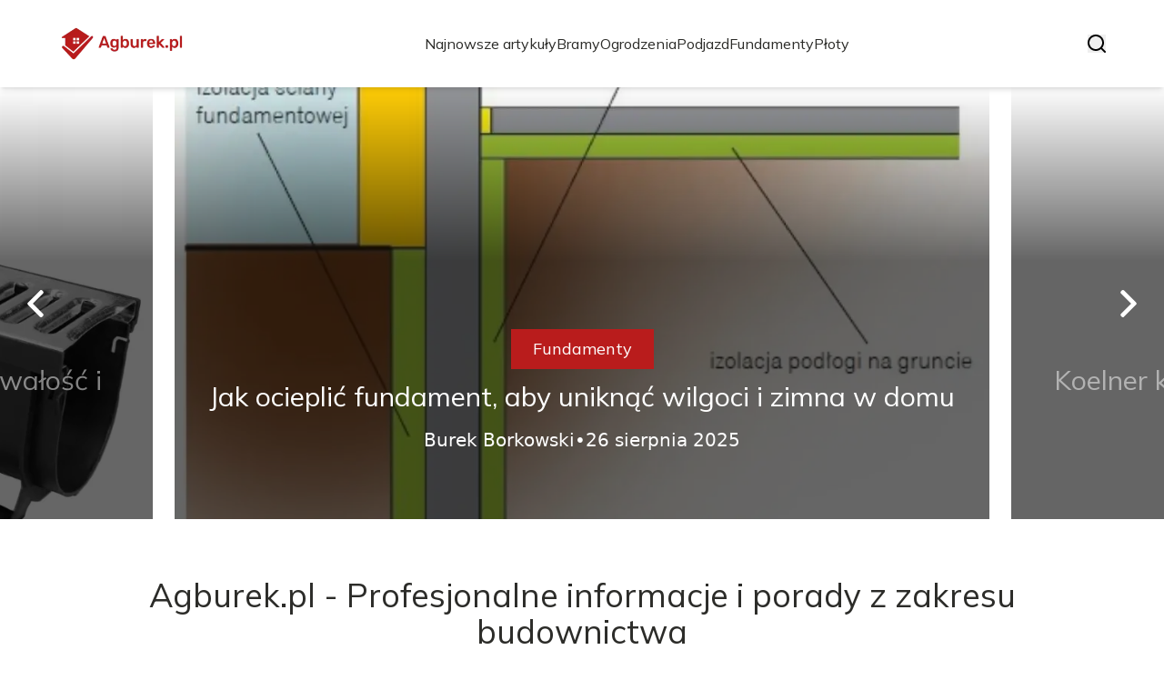

--- FILE ---
content_type: text/html; charset=utf-8
request_url: https://agburek.pl/
body_size: 39036
content:
<!DOCTYPE html><html lang="pl"><head><meta charSet="utf-8"/><meta name="viewport" content="width=device-width, initial-scale=1, maximum-scale=5, user-scalable=yes"/><link rel="preload" as="image" imageSrcSet="/_next/image?url=https%3A%2F%2Ffrpyol0mhkke.compat.objectstorage.eu-frankfurt-1.oraclecloud.com%2Fblogcms-assets%2Flogo%2F0t3Ncww1Pp9HEhoboNYIEiR59jux34vPpHLz5ULE%2Fbb77f66beeab8b7a536376479b6da3c1.webp&amp;w=256&amp;q=75 1x, /_next/image?url=https%3A%2F%2Ffrpyol0mhkke.compat.objectstorage.eu-frankfurt-1.oraclecloud.com%2Fblogcms-assets%2Flogo%2F0t3Ncww1Pp9HEhoboNYIEiR59jux34vPpHLz5ULE%2Fbb77f66beeab8b7a536376479b6da3c1.webp&amp;w=384&amp;q=75 2x"/><link rel="preload" as="image" imageSrcSet="/_next/image?url=https%3A%2F%2Ffrpyol0mhkke.compat.objectstorage.eu-frankfurt-1.oraclecloud.com%2Fblogcms-assets%2Fthumbnail%2F769f3738179a029fa7716e7b08f524ac%2Fjak-ocieplic-fundament-aby-uniknac-wilgoci-i-zimna-w-domu.webp&amp;w=640&amp;q=75 640w, /_next/image?url=https%3A%2F%2Ffrpyol0mhkke.compat.objectstorage.eu-frankfurt-1.oraclecloud.com%2Fblogcms-assets%2Fthumbnail%2F769f3738179a029fa7716e7b08f524ac%2Fjak-ocieplic-fundament-aby-uniknac-wilgoci-i-zimna-w-domu.webp&amp;w=750&amp;q=75 750w, /_next/image?url=https%3A%2F%2Ffrpyol0mhkke.compat.objectstorage.eu-frankfurt-1.oraclecloud.com%2Fblogcms-assets%2Fthumbnail%2F769f3738179a029fa7716e7b08f524ac%2Fjak-ocieplic-fundament-aby-uniknac-wilgoci-i-zimna-w-domu.webp&amp;w=828&amp;q=75 828w, /_next/image?url=https%3A%2F%2Ffrpyol0mhkke.compat.objectstorage.eu-frankfurt-1.oraclecloud.com%2Fblogcms-assets%2Fthumbnail%2F769f3738179a029fa7716e7b08f524ac%2Fjak-ocieplic-fundament-aby-uniknac-wilgoci-i-zimna-w-domu.webp&amp;w=1080&amp;q=75 1080w, /_next/image?url=https%3A%2F%2Ffrpyol0mhkke.compat.objectstorage.eu-frankfurt-1.oraclecloud.com%2Fblogcms-assets%2Fthumbnail%2F769f3738179a029fa7716e7b08f524ac%2Fjak-ocieplic-fundament-aby-uniknac-wilgoci-i-zimna-w-domu.webp&amp;w=1200&amp;q=75 1200w, /_next/image?url=https%3A%2F%2Ffrpyol0mhkke.compat.objectstorage.eu-frankfurt-1.oraclecloud.com%2Fblogcms-assets%2Fthumbnail%2F769f3738179a029fa7716e7b08f524ac%2Fjak-ocieplic-fundament-aby-uniknac-wilgoci-i-zimna-w-domu.webp&amp;w=1920&amp;q=75 1920w, /_next/image?url=https%3A%2F%2Ffrpyol0mhkke.compat.objectstorage.eu-frankfurt-1.oraclecloud.com%2Fblogcms-assets%2Fthumbnail%2F769f3738179a029fa7716e7b08f524ac%2Fjak-ocieplic-fundament-aby-uniknac-wilgoci-i-zimna-w-domu.webp&amp;w=2048&amp;q=75 2048w, /_next/image?url=https%3A%2F%2Ffrpyol0mhkke.compat.objectstorage.eu-frankfurt-1.oraclecloud.com%2Fblogcms-assets%2Fthumbnail%2F769f3738179a029fa7716e7b08f524ac%2Fjak-ocieplic-fundament-aby-uniknac-wilgoci-i-zimna-w-domu.webp&amp;w=3840&amp;q=75 3840w" imageSizes="(max-width: 768px) 100vw, (max-width: 1024px) 966px, (max-width: 1536px) 966px, 966px" fetchPriority="high"/><link rel="stylesheet" href="/_next/static/chunks/8feaee31262d6190.css" data-precedence="next"/><link rel="stylesheet" href="/_next/static/chunks/d5a2969c06ee4071.css" data-precedence="next"/><link rel="stylesheet" href="/_next/static/chunks/3faa6d0b06e6a04c.css" data-precedence="next"/><link rel="stylesheet" href="/_next/static/chunks/815107536bfe4ca6.css" data-precedence="next"/><link rel="stylesheet" href="/_next/static/chunks/d962b290c6084337.css" data-precedence="next"/><link rel="stylesheet" href="/_next/static/chunks/57e6335ef989a200.css" data-precedence="next"/><link rel="stylesheet" href="/_next/static/chunks/528fc8df933fd07c.css" data-precedence="next"/><link rel="stylesheet" href="/_next/static/chunks/fe81322e39413244.css" data-precedence="next"/><link rel="stylesheet" href="/_next/static/chunks/8e00fb8cc0e38868.css" data-precedence="next"/><link rel="preload" as="script" fetchPriority="low" href="/_next/static/chunks/2afc3cf49275ede1.js"/><script src="/_next/static/chunks/38535876f3f70db9.js" async=""></script><script src="/_next/static/chunks/12da26b973b8d859.js" async=""></script><script src="/_next/static/chunks/08dcfc3b15383cd6.js" async=""></script><script src="/_next/static/chunks/bf8b5eb4b491cb80.js" async=""></script><script src="/_next/static/chunks/turbopack-7a3495a8b96bb714.js" async=""></script><script src="/_next/static/chunks/38a8dbe2c5c26331.js" async=""></script><script src="/_next/static/chunks/2a80893aa50792df.js" async=""></script><script src="/_next/static/chunks/3181160ceed3dd59.js" async=""></script><script src="/_next/static/chunks/471e7e55f25499ed.js" async=""></script><script src="/_next/static/chunks/6db3150e01137dd6.js" async=""></script><script src="/_next/static/chunks/ecab7ef2208dbc9a.js" async=""></script><script src="/_next/static/chunks/6b903eeab812db43.js" async=""></script><script src="/_next/static/chunks/81a00c3f98fa73d3.js" async=""></script><script src="/_next/static/chunks/0fdabe7e2ec5b994.js" async=""></script><script src="/_next/static/chunks/a947485da230970c.js" async=""></script><script src="/_next/static/chunks/ac944735f89178b9.js" async=""></script><link rel="preload" href="https://www.googletagmanager.com/gtm.js?id=GTM-5CZFJS8H" as="script"/><meta name="next-size-adjust" content=""/><meta name="publication-media-verification" content="2624749c4d444f4ca2adc44b2cb5faeb"/><title>Agburek.pl - Profesjonalne informacje i porady z zakresu budownictwa</title><meta name="description" content="Agburek.pl to portal poświęcony budownictwu, oferujący najnowsze informacje, porady oraz trendy w branży. Znajdziesz tu artykuły dotyczące materiałów budowlanych, technologii oraz najlepszych praktyk, które pomogą w realizacji Twoich projektów budowlanych."/><meta name="publisher" content="https://agburek.pl"/><meta name="robots" content="index, follow"/><meta name="dns-prefetch" content="//cdn.jsdelivr.net"/><meta name="preconnect" content="https://fonts.googleapis.com"/><link rel="canonical" href="https://agburek.pl"/><link rel="alternate" type="application/rss+xml" href="https://agburek.pl/feed.xml"/><link rel="icon" href="https://frpyol0mhkke.compat.objectstorage.eu-frankfurt-1.oraclecloud.com/blogcms-assets/favicon/pucDrjClspT0GHuXoUCvc02ne9w9r1zK4iXY6tFa/1c81a8d3b46f4f2dbe3d0f9d205cc130.webp"/><script src="/_next/static/chunks/a6dad97d9634a72d.js" noModule=""></script></head><body><div hidden=""><!--$--><!--/$--></div><div class="absolute left-0 top-0 opacity-0">agburek.pl</div><main style="color:#2C2C29" class="mulish_248c324-module__GWeNhW__className poppins_17f45ad1-module__GKJNuW__variable inter_28a50bef-module__viJdFW__variable"><script type="application/ld+json">{"@context":"https://schema.org","@type":"Organization","logo":"https://frpyol0mhkke.compat.objectstorage.eu-frankfurt-1.oraclecloud.com/blogcms-assets/logo/0t3Ncww1Pp9HEhoboNYIEiR59jux34vPpHLz5ULE/bb77f66beeab8b7a536376479b6da3c1.webp","url":"https://agburek.pl"}</script><script type="application/ld+json">{"@context":"https://schema.org","@type":"Corporation","@id":"https://agburek.pl/","logo":"https://frpyol0mhkke.compat.objectstorage.eu-frankfurt-1.oraclecloud.com/blogcms-assets/logo/0t3Ncww1Pp9HEhoboNYIEiR59jux34vPpHLz5ULE/bb77f66beeab8b7a536376479b6da3c1.webp","legalName":"agburek.pl","name":"agburek.pl","sameAs":["https://agburek.pl"],"url":"https://agburek.pl","address":{"@type":"PostalAddress","streetAddress":"Szewska 08A, 49-159 Sopot"},"contactPoint":[{"@type":"ContactPoint","telephone":"+48 22 401 70 55","contactType":"customer service","email":"hello@agburek.pl"}]}</script><div style="background-color:rgba(0,0,0,0.8);max-height:100vh;overflow-y:hidden;z-index:999" class="fixed hidden  left-0 top-0 h-screen max-h-screen w-full flex-col items-center justify-center p-2 text-black lg:p-0"><div class="flex w-full flex-col  items-center rounded-lg bg-white p-6 lg:w-1/2 lg:p-12 2xl:w-1/3"><div class="flex flex-col text-center"><span class="text-xs font-semibold text-gray-500 lg:text-base">Witamy na stronie</span><span class="mt-2 text-base font-bold lg:text-xl">Witryna prosi o zgodę na wykorzystanie Twoich danych</span></div><ul class="mt-4 flex list-inside list-disc flex-col gap-2 text-xs font-semibold lg:mt-6 lg:text-sm"><li>Spersonalizowane reklamy i treści, pomiar reklam i treści, badanie odbiorców i ulepszanie usług</li><li>Przechowywanie informacji na urządzeniu lub dostęp do nich</li></ul><div class="mt-4 flex flex-col gap-4 border-b pb-4 text-xs text-gray-500 lg:mt-6 lg:text-sm"><p>Twoje dane osobowe będą przetwarzane, a informacje z Twojego urządzenia (pliki cookie, unikalne identyfikatory itp.) mogą być wyświetlane i zapisywane przez 137 dostawców spełniających wymogi TFC oraz partnerów reklamowych (62) lub im udostępniane. Mogą też być wykorzystywane przez tę witrynę lub aplikację.</p><p>Niektórzy dostawcy mogę przetwarzać Twoje dane osobowe na podstawie uzasadnionego interesu. Możesz się na to nie zgodzić nie akceptując zgody poprzez kliknięcie przycisku poniżej.</p></div><div class="mt-6 flex gap-1.5 text-xs lg:mt-6 lg:flex-row lg:gap-4 lg:text-sm"><button style="background-color:#3e3e44" class="rounded-full text-white px-6 py-3 font-bold shadow-md shadow-gray-500 duration-300 hover:scale-95">Nie zgadzam się</button><button style="background-color:#15803d" class="rounded-full px-6 py-3 font-bold text-white shadow-md shadow-gray-500 duration-300 hover:scale-95">Zgadzam się</button></div></div></div><nav><div class="flex max-h-24 items-center bg-white/80 backdrop-blur-sm px-2 py-8 lg:px-0 shadow-md"><div class="standard-container-size-two max-h-24 flex items-center justify-between"><a href="/"><img alt="agburek.pl" title="agburek.pl" width="140" height="140" decoding="async" data-nimg="1" class="w-[120px] xl:w-[140px] hover:scale-90 duration-300" style="color:transparent" srcSet="/_next/image?url=https%3A%2F%2Ffrpyol0mhkke.compat.objectstorage.eu-frankfurt-1.oraclecloud.com%2Fblogcms-assets%2Flogo%2F0t3Ncww1Pp9HEhoboNYIEiR59jux34vPpHLz5ULE%2Fbb77f66beeab8b7a536376479b6da3c1.webp&amp;w=256&amp;q=75 1x, /_next/image?url=https%3A%2F%2Ffrpyol0mhkke.compat.objectstorage.eu-frankfurt-1.oraclecloud.com%2Fblogcms-assets%2Flogo%2F0t3Ncww1Pp9HEhoboNYIEiR59jux34vPpHLz5ULE%2Fbb77f66beeab8b7a536376479b6da3c1.webp&amp;w=384&amp;q=75 2x" src="/_next/image?url=https%3A%2F%2Ffrpyol0mhkke.compat.objectstorage.eu-frankfurt-1.oraclecloud.com%2Fblogcms-assets%2Flogo%2F0t3Ncww1Pp9HEhoboNYIEiR59jux34vPpHLz5ULE%2Fbb77f66beeab8b7a536376479b6da3c1.webp&amp;w=384&amp;q=75"/></a><ul class="uppercase-text hidden gap-12 text-[#2C2C29] lg:flex lg:text-base 2xl:text-lg items-center scrollbar-hide"><li class="min-w-fit"><a hrefLang="pl" class="null" href="/najnowsze-artykuly">Najnowsze artykuły</a></li><li><a hrefLang="pl" class=" hover-red" href="https://agburek.pl/kategorie/bramy">Bramy</a></li><li><a hrefLang="pl" class=" hover-red" href="https://agburek.pl/kategorie/ogrodzenia">Ogrodzenia</a></li><li><a hrefLang="pl" class=" hover-red" href="https://agburek.pl/kategorie/podjazd">Podjazd</a></li><li><a hrefLang="pl" class=" hover-red" href="https://agburek.pl/kategorie/fundamenty">Fundamenty</a></li><li><a hrefLang="pl" class=" hover-red" href="https://agburek.pl/kategorie/ploty">Płoty</a></li></ul><div class="hidden lg:flex items-center gap-6"><button title="search-button"><svg width="20" height="20" viewBox="0 0 20 20" fill="black" xmlns="http://www.w3.org/2000/svg"><path id="Search" fill-rule="evenodd" clip-rule="evenodd" d="M2 9C2 5.13401 5.13401 2 9 2C12.866 2 16 5.13401 16 9C16 10.886 15.2542 12.5977 14.0413 13.8564C14.0071 13.8827 13.9742 13.9116 13.9429 13.9429C13.9116 13.9742 13.8827 14.0071 13.8564 14.0413C12.5977 15.2542 10.886 16 9 16C5.13401 16 2 12.866 2 9ZM14.6177 16.0319C13.078 17.2635 11.125 18 9 18C4.02944 18 0 13.9706 0 9C0 4.02944 4.02944 0 9 0C13.9706 0 18 4.02944 18 9C18 11.125 17.2635 13.078 16.0319 14.6177L19.7071 18.2929C20.0976 18.6834 20.0976 19.3166 19.7071 19.7071C19.3166 20.0976 18.6834 20.0976 18.2929 19.7071L14.6177 16.0319Z"></path></svg></button></div><img alt="menu" title="menu" loading="lazy" width="20" height="20" decoding="async" data-nimg="1" class="block lg:hidden" style="color:transparent" src="/_next/static/media/hamburger_menu.b50f777d.svg"/></div></div></nav><script type="application/ld+json">{"@context":"https://schema.org","@type":"BreadcrumbList","itemListElement":[{"@type":"ListItem","position":1,"item":"https://agburek.pl","name":"Strona główna"}]}</script><header class="mt-24 flex w-full justify-center lg:mt-24"><div class="slick-slider w-full slick-initialized" dir="ltr"><div class="absolute left-0 top-0 z-20 hidden h-full items-center justify-center pl-6 pr-6 lg:flex"><img alt="arrow-right" loading="lazy" width="30" height="30" decoding="async" data-nimg="1" class="rotate-180 cursor-pointer" style="color:transparent" src="/_next/static/media/right_arrow_white.2faf832b.svg"/></div><div class="slick-list" style="padding:0px 180px"><div class="slick-track" style="width:800%;left:-200%"><div data-index="-2" tabindex="-1" class="slick-slide slick-cloned" aria-hidden="true" style="width:12.5%"><div><article class="lg:px-3"><figure class="relative h-[400px] lg:h-[475px] 2xl:h-[600px]"><img alt="Koelner kotwa wklejana bez styrenu – idealne rozwiązanie do mocowania" fetchPriority="auto" loading="lazy" width="966" height="564" decoding="async" data-nimg="1" class="h-full w-full object-cover" style="color:transparent;background-size:cover;background-position:50% 50%;background-repeat:no-repeat;background-image:url(&quot;data:image/svg+xml;charset=utf-8,%3Csvg xmlns=&#x27;http://www.w3.org/2000/svg&#x27; viewBox=&#x27;0 0 966 564&#x27;%3E%3Cfilter id=&#x27;b&#x27; color-interpolation-filters=&#x27;sRGB&#x27;%3E%3CfeGaussianBlur stdDeviation=&#x27;20&#x27;/%3E%3CfeColorMatrix values=&#x27;1 0 0 0 0 0 1 0 0 0 0 0 1 0 0 0 0 0 100 -1&#x27; result=&#x27;s&#x27;/%3E%3CfeFlood x=&#x27;0&#x27; y=&#x27;0&#x27; width=&#x27;100%25&#x27; height=&#x27;100%25&#x27;/%3E%3CfeComposite operator=&#x27;out&#x27; in=&#x27;s&#x27;/%3E%3CfeComposite in2=&#x27;SourceGraphic&#x27;/%3E%3CfeGaussianBlur stdDeviation=&#x27;20&#x27;/%3E%3C/filter%3E%3Cimage width=&#x27;100%25&#x27; height=&#x27;100%25&#x27; x=&#x27;0&#x27; y=&#x27;0&#x27; preserveAspectRatio=&#x27;none&#x27; style=&#x27;filter: url(%23b);&#x27; href=&#x27;[data-uri]&#x27;/%3E%3C/svg%3E&quot;)" sizes="(max-width: 768px) 100vw, (max-width: 1024px) 966px, (max-width: 1536px) 966px, 966px" srcSet="/_next/image?url=https%3A%2F%2Ffrpyol0mhkke.compat.objectstorage.eu-frankfurt-1.oraclecloud.com%2Fblogcms-assets%2Fthumbnail%2Fcf5be7b2c76c31e22b35a7e7207da296%2Fkoelner-kotwa-wklejana-bez-styrenu-idealne-rozwiazanie-do-mocowania.webp&amp;w=640&amp;q=75 640w, /_next/image?url=https%3A%2F%2Ffrpyol0mhkke.compat.objectstorage.eu-frankfurt-1.oraclecloud.com%2Fblogcms-assets%2Fthumbnail%2Fcf5be7b2c76c31e22b35a7e7207da296%2Fkoelner-kotwa-wklejana-bez-styrenu-idealne-rozwiazanie-do-mocowania.webp&amp;w=750&amp;q=75 750w, /_next/image?url=https%3A%2F%2Ffrpyol0mhkke.compat.objectstorage.eu-frankfurt-1.oraclecloud.com%2Fblogcms-assets%2Fthumbnail%2Fcf5be7b2c76c31e22b35a7e7207da296%2Fkoelner-kotwa-wklejana-bez-styrenu-idealne-rozwiazanie-do-mocowania.webp&amp;w=828&amp;q=75 828w, /_next/image?url=https%3A%2F%2Ffrpyol0mhkke.compat.objectstorage.eu-frankfurt-1.oraclecloud.com%2Fblogcms-assets%2Fthumbnail%2Fcf5be7b2c76c31e22b35a7e7207da296%2Fkoelner-kotwa-wklejana-bez-styrenu-idealne-rozwiazanie-do-mocowania.webp&amp;w=1080&amp;q=75 1080w, /_next/image?url=https%3A%2F%2Ffrpyol0mhkke.compat.objectstorage.eu-frankfurt-1.oraclecloud.com%2Fblogcms-assets%2Fthumbnail%2Fcf5be7b2c76c31e22b35a7e7207da296%2Fkoelner-kotwa-wklejana-bez-styrenu-idealne-rozwiazanie-do-mocowania.webp&amp;w=1200&amp;q=75 1200w, /_next/image?url=https%3A%2F%2Ffrpyol0mhkke.compat.objectstorage.eu-frankfurt-1.oraclecloud.com%2Fblogcms-assets%2Fthumbnail%2Fcf5be7b2c76c31e22b35a7e7207da296%2Fkoelner-kotwa-wklejana-bez-styrenu-idealne-rozwiazanie-do-mocowania.webp&amp;w=1920&amp;q=75 1920w, /_next/image?url=https%3A%2F%2Ffrpyol0mhkke.compat.objectstorage.eu-frankfurt-1.oraclecloud.com%2Fblogcms-assets%2Fthumbnail%2Fcf5be7b2c76c31e22b35a7e7207da296%2Fkoelner-kotwa-wklejana-bez-styrenu-idealne-rozwiazanie-do-mocowania.webp&amp;w=2048&amp;q=75 2048w, /_next/image?url=https%3A%2F%2Ffrpyol0mhkke.compat.objectstorage.eu-frankfurt-1.oraclecloud.com%2Fblogcms-assets%2Fthumbnail%2Fcf5be7b2c76c31e22b35a7e7207da296%2Fkoelner-kotwa-wklejana-bez-styrenu-idealne-rozwiazanie-do-mocowania.webp&amp;w=3840&amp;q=75 3840w" src="/_next/image?url=https%3A%2F%2Ffrpyol0mhkke.compat.objectstorage.eu-frankfurt-1.oraclecloud.com%2Fblogcms-assets%2Fthumbnail%2Fcf5be7b2c76c31e22b35a7e7207da296%2Fkoelner-kotwa-wklejana-bez-styrenu-idealne-rozwiazanie-do-mocowania.webp&amp;w=3840&amp;q=75"/><a href="/koelner-kotwa-wklejana-bez-styrenu-idealne-rozwiazanie-do-mocowania"><div class="hover absolute bottom-0 left-0 flex h-full w-full items-center justify-center bg-gradient-to-t from-black/60 from-60% to-transparent px-6 text-center lg:px-8 2xl:px-0"><div class="relative flex max-w-4xl flex-col items-center lg:top-24 2xl:top-36"><div class="max-w-fit bg-red uppercase-text px-6 py-2 text-sm text-white lg:text-lg">Montaż</div><p class="uppercase-text mt-3 line-clamp-2 text-2xl leading-[38px] duration-500 hover:text-white/60 lg:text-3xl 2xl:text-4xl 2xl:leading-[58px] text-white/50">Koelner kotwa wklejana bez styrenu – idealne rozwiązanie do mocowania</p><div class="mt-4 flex w-full items-center justify-center gap-2 font-sans text-sm font-light text-white lg:text-xl"><p>Burek Borkowski</p>•<p>23 sierpnia 2025</p></div></div></div></a></figure></article></div></div><div data-index="-1" tabindex="-1" class="slick-slide slick-cloned" aria-hidden="true" style="width:12.5%"><div><article class="lg:px-3"><figure class="relative h-[400px] lg:h-[475px] 2xl:h-[600px]"><img alt="Jakie odwodnienie liniowe na podjazd zapewni trwałość i bezpieczeństwo?" fetchPriority="auto" loading="lazy" width="966" height="564" decoding="async" data-nimg="1" class="h-full w-full object-cover" style="color:transparent;background-size:cover;background-position:50% 50%;background-repeat:no-repeat;background-image:url(&quot;data:image/svg+xml;charset=utf-8,%3Csvg xmlns=&#x27;http://www.w3.org/2000/svg&#x27; viewBox=&#x27;0 0 966 564&#x27;%3E%3Cfilter id=&#x27;b&#x27; color-interpolation-filters=&#x27;sRGB&#x27;%3E%3CfeGaussianBlur stdDeviation=&#x27;20&#x27;/%3E%3CfeColorMatrix values=&#x27;1 0 0 0 0 0 1 0 0 0 0 0 1 0 0 0 0 0 100 -1&#x27; result=&#x27;s&#x27;/%3E%3CfeFlood x=&#x27;0&#x27; y=&#x27;0&#x27; width=&#x27;100%25&#x27; height=&#x27;100%25&#x27;/%3E%3CfeComposite operator=&#x27;out&#x27; in=&#x27;s&#x27;/%3E%3CfeComposite in2=&#x27;SourceGraphic&#x27;/%3E%3CfeGaussianBlur stdDeviation=&#x27;20&#x27;/%3E%3C/filter%3E%3Cimage width=&#x27;100%25&#x27; height=&#x27;100%25&#x27; x=&#x27;0&#x27; y=&#x27;0&#x27; preserveAspectRatio=&#x27;none&#x27; style=&#x27;filter: url(%23b);&#x27; href=&#x27;[data-uri]&#x27;/%3E%3C/svg%3E&quot;)" sizes="(max-width: 768px) 100vw, (max-width: 1024px) 966px, (max-width: 1536px) 966px, 966px" srcSet="/_next/image?url=https%3A%2F%2Ffrpyol0mhkke.compat.objectstorage.eu-frankfurt-1.oraclecloud.com%2Fblogcms-assets%2Fthumbnail%2FkbD5xZy5ChhAsqFzANp451LlXifkFg%2Fb7561d2a0d95d05efefcb9473811f6e3.webp&amp;w=640&amp;q=75 640w, /_next/image?url=https%3A%2F%2Ffrpyol0mhkke.compat.objectstorage.eu-frankfurt-1.oraclecloud.com%2Fblogcms-assets%2Fthumbnail%2FkbD5xZy5ChhAsqFzANp451LlXifkFg%2Fb7561d2a0d95d05efefcb9473811f6e3.webp&amp;w=750&amp;q=75 750w, /_next/image?url=https%3A%2F%2Ffrpyol0mhkke.compat.objectstorage.eu-frankfurt-1.oraclecloud.com%2Fblogcms-assets%2Fthumbnail%2FkbD5xZy5ChhAsqFzANp451LlXifkFg%2Fb7561d2a0d95d05efefcb9473811f6e3.webp&amp;w=828&amp;q=75 828w, /_next/image?url=https%3A%2F%2Ffrpyol0mhkke.compat.objectstorage.eu-frankfurt-1.oraclecloud.com%2Fblogcms-assets%2Fthumbnail%2FkbD5xZy5ChhAsqFzANp451LlXifkFg%2Fb7561d2a0d95d05efefcb9473811f6e3.webp&amp;w=1080&amp;q=75 1080w, /_next/image?url=https%3A%2F%2Ffrpyol0mhkke.compat.objectstorage.eu-frankfurt-1.oraclecloud.com%2Fblogcms-assets%2Fthumbnail%2FkbD5xZy5ChhAsqFzANp451LlXifkFg%2Fb7561d2a0d95d05efefcb9473811f6e3.webp&amp;w=1200&amp;q=75 1200w, /_next/image?url=https%3A%2F%2Ffrpyol0mhkke.compat.objectstorage.eu-frankfurt-1.oraclecloud.com%2Fblogcms-assets%2Fthumbnail%2FkbD5xZy5ChhAsqFzANp451LlXifkFg%2Fb7561d2a0d95d05efefcb9473811f6e3.webp&amp;w=1920&amp;q=75 1920w, /_next/image?url=https%3A%2F%2Ffrpyol0mhkke.compat.objectstorage.eu-frankfurt-1.oraclecloud.com%2Fblogcms-assets%2Fthumbnail%2FkbD5xZy5ChhAsqFzANp451LlXifkFg%2Fb7561d2a0d95d05efefcb9473811f6e3.webp&amp;w=2048&amp;q=75 2048w, /_next/image?url=https%3A%2F%2Ffrpyol0mhkke.compat.objectstorage.eu-frankfurt-1.oraclecloud.com%2Fblogcms-assets%2Fthumbnail%2FkbD5xZy5ChhAsqFzANp451LlXifkFg%2Fb7561d2a0d95d05efefcb9473811f6e3.webp&amp;w=3840&amp;q=75 3840w" src="/_next/image?url=https%3A%2F%2Ffrpyol0mhkke.compat.objectstorage.eu-frankfurt-1.oraclecloud.com%2Fblogcms-assets%2Fthumbnail%2FkbD5xZy5ChhAsqFzANp451LlXifkFg%2Fb7561d2a0d95d05efefcb9473811f6e3.webp&amp;w=3840&amp;q=75"/><a href="/jakie-odwodnienie-liniowe-na-podjazd-zapewni-trwalosc-i-bezpieczenstwo"><div class="hover absolute bottom-0 left-0 flex h-full w-full items-center justify-center bg-gradient-to-t from-black/60 from-60% to-transparent px-6 text-center lg:px-8 2xl:px-0"><div class="relative flex max-w-4xl flex-col items-center lg:top-24 2xl:top-36"><div class="max-w-fit bg-red uppercase-text px-6 py-2 text-sm text-white lg:text-lg">Podjazd</div><p class="uppercase-text mt-3 line-clamp-2 text-2xl leading-[38px] duration-500 hover:text-white/60 lg:text-3xl 2xl:text-4xl 2xl:leading-[58px] text-white/50">Jakie odwodnienie liniowe na podjazd zapewni trwałość i bezpieczeństwo?</p><div class="mt-4 flex w-full items-center justify-center gap-2 font-sans text-sm font-light text-white lg:text-xl"><p>Burek Borkowski</p>•<p>2 kwietnia 2025</p></div></div></div></a></figure></article></div></div><div data-index="0" class="slick-slide slick-active slick-center slick-current" tabindex="-1" aria-hidden="false" style="outline:none;width:12.5%"><div><article class="lg:px-3"><figure class="relative h-[400px] lg:h-[475px] 2xl:h-[600px]"><img alt="Jak ocieplić fundament, aby uniknąć wilgoci i zimna w domu" fetchPriority="high" width="966" height="564" decoding="async" data-nimg="1" class="h-full w-full object-cover" style="color:transparent;background-size:cover;background-position:50% 50%;background-repeat:no-repeat;background-image:url(&quot;data:image/svg+xml;charset=utf-8,%3Csvg xmlns=&#x27;http://www.w3.org/2000/svg&#x27; viewBox=&#x27;0 0 966 564&#x27;%3E%3Cfilter id=&#x27;b&#x27; color-interpolation-filters=&#x27;sRGB&#x27;%3E%3CfeGaussianBlur stdDeviation=&#x27;20&#x27;/%3E%3CfeColorMatrix values=&#x27;1 0 0 0 0 0 1 0 0 0 0 0 1 0 0 0 0 0 100 -1&#x27; result=&#x27;s&#x27;/%3E%3CfeFlood x=&#x27;0&#x27; y=&#x27;0&#x27; width=&#x27;100%25&#x27; height=&#x27;100%25&#x27;/%3E%3CfeComposite operator=&#x27;out&#x27; in=&#x27;s&#x27;/%3E%3CfeComposite in2=&#x27;SourceGraphic&#x27;/%3E%3CfeGaussianBlur stdDeviation=&#x27;20&#x27;/%3E%3C/filter%3E%3Cimage width=&#x27;100%25&#x27; height=&#x27;100%25&#x27; x=&#x27;0&#x27; y=&#x27;0&#x27; preserveAspectRatio=&#x27;none&#x27; style=&#x27;filter: url(%23b);&#x27; href=&#x27;[data-uri]&#x27;/%3E%3C/svg%3E&quot;)" sizes="(max-width: 768px) 100vw, (max-width: 1024px) 966px, (max-width: 1536px) 966px, 966px" srcSet="/_next/image?url=https%3A%2F%2Ffrpyol0mhkke.compat.objectstorage.eu-frankfurt-1.oraclecloud.com%2Fblogcms-assets%2Fthumbnail%2F769f3738179a029fa7716e7b08f524ac%2Fjak-ocieplic-fundament-aby-uniknac-wilgoci-i-zimna-w-domu.webp&amp;w=640&amp;q=75 640w, /_next/image?url=https%3A%2F%2Ffrpyol0mhkke.compat.objectstorage.eu-frankfurt-1.oraclecloud.com%2Fblogcms-assets%2Fthumbnail%2F769f3738179a029fa7716e7b08f524ac%2Fjak-ocieplic-fundament-aby-uniknac-wilgoci-i-zimna-w-domu.webp&amp;w=750&amp;q=75 750w, /_next/image?url=https%3A%2F%2Ffrpyol0mhkke.compat.objectstorage.eu-frankfurt-1.oraclecloud.com%2Fblogcms-assets%2Fthumbnail%2F769f3738179a029fa7716e7b08f524ac%2Fjak-ocieplic-fundament-aby-uniknac-wilgoci-i-zimna-w-domu.webp&amp;w=828&amp;q=75 828w, /_next/image?url=https%3A%2F%2Ffrpyol0mhkke.compat.objectstorage.eu-frankfurt-1.oraclecloud.com%2Fblogcms-assets%2Fthumbnail%2F769f3738179a029fa7716e7b08f524ac%2Fjak-ocieplic-fundament-aby-uniknac-wilgoci-i-zimna-w-domu.webp&amp;w=1080&amp;q=75 1080w, /_next/image?url=https%3A%2F%2Ffrpyol0mhkke.compat.objectstorage.eu-frankfurt-1.oraclecloud.com%2Fblogcms-assets%2Fthumbnail%2F769f3738179a029fa7716e7b08f524ac%2Fjak-ocieplic-fundament-aby-uniknac-wilgoci-i-zimna-w-domu.webp&amp;w=1200&amp;q=75 1200w, /_next/image?url=https%3A%2F%2Ffrpyol0mhkke.compat.objectstorage.eu-frankfurt-1.oraclecloud.com%2Fblogcms-assets%2Fthumbnail%2F769f3738179a029fa7716e7b08f524ac%2Fjak-ocieplic-fundament-aby-uniknac-wilgoci-i-zimna-w-domu.webp&amp;w=1920&amp;q=75 1920w, /_next/image?url=https%3A%2F%2Ffrpyol0mhkke.compat.objectstorage.eu-frankfurt-1.oraclecloud.com%2Fblogcms-assets%2Fthumbnail%2F769f3738179a029fa7716e7b08f524ac%2Fjak-ocieplic-fundament-aby-uniknac-wilgoci-i-zimna-w-domu.webp&amp;w=2048&amp;q=75 2048w, /_next/image?url=https%3A%2F%2Ffrpyol0mhkke.compat.objectstorage.eu-frankfurt-1.oraclecloud.com%2Fblogcms-assets%2Fthumbnail%2F769f3738179a029fa7716e7b08f524ac%2Fjak-ocieplic-fundament-aby-uniknac-wilgoci-i-zimna-w-domu.webp&amp;w=3840&amp;q=75 3840w" src="/_next/image?url=https%3A%2F%2Ffrpyol0mhkke.compat.objectstorage.eu-frankfurt-1.oraclecloud.com%2Fblogcms-assets%2Fthumbnail%2F769f3738179a029fa7716e7b08f524ac%2Fjak-ocieplic-fundament-aby-uniknac-wilgoci-i-zimna-w-domu.webp&amp;w=3840&amp;q=75"/><a href="/jak-ocieplic-fundament-aby-uniknac-wilgoci-i-zimna-w-domu"><div class="hover absolute bottom-0 left-0 flex h-full w-full items-center justify-center bg-gradient-to-t from-black/60 from-60% to-transparent px-6 text-center lg:px-8 2xl:px-0"><div class="relative flex max-w-4xl flex-col items-center lg:top-24 2xl:top-36"><div class="max-w-fit bg-red uppercase-text px-6 py-2 text-sm text-white lg:text-lg">Fundamenty</div><p class="uppercase-text mt-3 line-clamp-2 text-2xl leading-[38px] duration-500 hover:text-white/60 lg:text-3xl 2xl:text-4xl 2xl:leading-[58px] text-white">Jak ocieplić fundament, aby uniknąć wilgoci i zimna w domu</p><div class="mt-4 flex w-full items-center justify-center gap-2 font-sans text-sm font-light text-white lg:text-xl"><p>Burek Borkowski</p>•<p>26 sierpnia 2025</p></div></div></div></a></figure></article></div></div><div data-index="1" class="slick-slide" tabindex="-1" aria-hidden="true" style="outline:none;width:12.5%"><div><article class="lg:px-3"><figure class="relative h-[400px] lg:h-[475px] 2xl:h-[600px]"><img alt="Koelner kotwa wklejana bez styrenu – idealne rozwiązanie do mocowania" fetchPriority="auto" loading="lazy" width="966" height="564" decoding="async" data-nimg="1" class="h-full w-full object-cover" style="color:transparent;background-size:cover;background-position:50% 50%;background-repeat:no-repeat;background-image:url(&quot;data:image/svg+xml;charset=utf-8,%3Csvg xmlns=&#x27;http://www.w3.org/2000/svg&#x27; viewBox=&#x27;0 0 966 564&#x27;%3E%3Cfilter id=&#x27;b&#x27; color-interpolation-filters=&#x27;sRGB&#x27;%3E%3CfeGaussianBlur stdDeviation=&#x27;20&#x27;/%3E%3CfeColorMatrix values=&#x27;1 0 0 0 0 0 1 0 0 0 0 0 1 0 0 0 0 0 100 -1&#x27; result=&#x27;s&#x27;/%3E%3CfeFlood x=&#x27;0&#x27; y=&#x27;0&#x27; width=&#x27;100%25&#x27; height=&#x27;100%25&#x27;/%3E%3CfeComposite operator=&#x27;out&#x27; in=&#x27;s&#x27;/%3E%3CfeComposite in2=&#x27;SourceGraphic&#x27;/%3E%3CfeGaussianBlur stdDeviation=&#x27;20&#x27;/%3E%3C/filter%3E%3Cimage width=&#x27;100%25&#x27; height=&#x27;100%25&#x27; x=&#x27;0&#x27; y=&#x27;0&#x27; preserveAspectRatio=&#x27;none&#x27; style=&#x27;filter: url(%23b);&#x27; href=&#x27;[data-uri]&#x27;/%3E%3C/svg%3E&quot;)" sizes="(max-width: 768px) 100vw, (max-width: 1024px) 966px, (max-width: 1536px) 966px, 966px" srcSet="/_next/image?url=https%3A%2F%2Ffrpyol0mhkke.compat.objectstorage.eu-frankfurt-1.oraclecloud.com%2Fblogcms-assets%2Fthumbnail%2Fcf5be7b2c76c31e22b35a7e7207da296%2Fkoelner-kotwa-wklejana-bez-styrenu-idealne-rozwiazanie-do-mocowania.webp&amp;w=640&amp;q=75 640w, /_next/image?url=https%3A%2F%2Ffrpyol0mhkke.compat.objectstorage.eu-frankfurt-1.oraclecloud.com%2Fblogcms-assets%2Fthumbnail%2Fcf5be7b2c76c31e22b35a7e7207da296%2Fkoelner-kotwa-wklejana-bez-styrenu-idealne-rozwiazanie-do-mocowania.webp&amp;w=750&amp;q=75 750w, /_next/image?url=https%3A%2F%2Ffrpyol0mhkke.compat.objectstorage.eu-frankfurt-1.oraclecloud.com%2Fblogcms-assets%2Fthumbnail%2Fcf5be7b2c76c31e22b35a7e7207da296%2Fkoelner-kotwa-wklejana-bez-styrenu-idealne-rozwiazanie-do-mocowania.webp&amp;w=828&amp;q=75 828w, /_next/image?url=https%3A%2F%2Ffrpyol0mhkke.compat.objectstorage.eu-frankfurt-1.oraclecloud.com%2Fblogcms-assets%2Fthumbnail%2Fcf5be7b2c76c31e22b35a7e7207da296%2Fkoelner-kotwa-wklejana-bez-styrenu-idealne-rozwiazanie-do-mocowania.webp&amp;w=1080&amp;q=75 1080w, /_next/image?url=https%3A%2F%2Ffrpyol0mhkke.compat.objectstorage.eu-frankfurt-1.oraclecloud.com%2Fblogcms-assets%2Fthumbnail%2Fcf5be7b2c76c31e22b35a7e7207da296%2Fkoelner-kotwa-wklejana-bez-styrenu-idealne-rozwiazanie-do-mocowania.webp&amp;w=1200&amp;q=75 1200w, /_next/image?url=https%3A%2F%2Ffrpyol0mhkke.compat.objectstorage.eu-frankfurt-1.oraclecloud.com%2Fblogcms-assets%2Fthumbnail%2Fcf5be7b2c76c31e22b35a7e7207da296%2Fkoelner-kotwa-wklejana-bez-styrenu-idealne-rozwiazanie-do-mocowania.webp&amp;w=1920&amp;q=75 1920w, /_next/image?url=https%3A%2F%2Ffrpyol0mhkke.compat.objectstorage.eu-frankfurt-1.oraclecloud.com%2Fblogcms-assets%2Fthumbnail%2Fcf5be7b2c76c31e22b35a7e7207da296%2Fkoelner-kotwa-wklejana-bez-styrenu-idealne-rozwiazanie-do-mocowania.webp&amp;w=2048&amp;q=75 2048w, /_next/image?url=https%3A%2F%2Ffrpyol0mhkke.compat.objectstorage.eu-frankfurt-1.oraclecloud.com%2Fblogcms-assets%2Fthumbnail%2Fcf5be7b2c76c31e22b35a7e7207da296%2Fkoelner-kotwa-wklejana-bez-styrenu-idealne-rozwiazanie-do-mocowania.webp&amp;w=3840&amp;q=75 3840w" src="/_next/image?url=https%3A%2F%2Ffrpyol0mhkke.compat.objectstorage.eu-frankfurt-1.oraclecloud.com%2Fblogcms-assets%2Fthumbnail%2Fcf5be7b2c76c31e22b35a7e7207da296%2Fkoelner-kotwa-wklejana-bez-styrenu-idealne-rozwiazanie-do-mocowania.webp&amp;w=3840&amp;q=75"/><a href="/koelner-kotwa-wklejana-bez-styrenu-idealne-rozwiazanie-do-mocowania"><div class="hover absolute bottom-0 left-0 flex h-full w-full items-center justify-center bg-gradient-to-t from-black/60 from-60% to-transparent px-6 text-center lg:px-8 2xl:px-0"><div class="relative flex max-w-4xl flex-col items-center lg:top-24 2xl:top-36"><div class="max-w-fit bg-red uppercase-text px-6 py-2 text-sm text-white lg:text-lg">Montaż</div><p class="uppercase-text mt-3 line-clamp-2 text-2xl leading-[38px] duration-500 hover:text-white/60 lg:text-3xl 2xl:text-4xl 2xl:leading-[58px] text-white/50">Koelner kotwa wklejana bez styrenu – idealne rozwiązanie do mocowania</p><div class="mt-4 flex w-full items-center justify-center gap-2 font-sans text-sm font-light text-white lg:text-xl"><p>Burek Borkowski</p>•<p>23 sierpnia 2025</p></div></div></div></a></figure></article></div></div><div data-index="2" class="slick-slide" tabindex="-1" aria-hidden="true" style="outline:none;width:12.5%"><div><article class="lg:px-3"><figure class="relative h-[400px] lg:h-[475px] 2xl:h-[600px]"><img alt="Jakie odwodnienie liniowe na podjazd zapewni trwałość i bezpieczeństwo?" fetchPriority="auto" loading="lazy" width="966" height="564" decoding="async" data-nimg="1" class="h-full w-full object-cover" style="color:transparent;background-size:cover;background-position:50% 50%;background-repeat:no-repeat;background-image:url(&quot;data:image/svg+xml;charset=utf-8,%3Csvg xmlns=&#x27;http://www.w3.org/2000/svg&#x27; viewBox=&#x27;0 0 966 564&#x27;%3E%3Cfilter id=&#x27;b&#x27; color-interpolation-filters=&#x27;sRGB&#x27;%3E%3CfeGaussianBlur stdDeviation=&#x27;20&#x27;/%3E%3CfeColorMatrix values=&#x27;1 0 0 0 0 0 1 0 0 0 0 0 1 0 0 0 0 0 100 -1&#x27; result=&#x27;s&#x27;/%3E%3CfeFlood x=&#x27;0&#x27; y=&#x27;0&#x27; width=&#x27;100%25&#x27; height=&#x27;100%25&#x27;/%3E%3CfeComposite operator=&#x27;out&#x27; in=&#x27;s&#x27;/%3E%3CfeComposite in2=&#x27;SourceGraphic&#x27;/%3E%3CfeGaussianBlur stdDeviation=&#x27;20&#x27;/%3E%3C/filter%3E%3Cimage width=&#x27;100%25&#x27; height=&#x27;100%25&#x27; x=&#x27;0&#x27; y=&#x27;0&#x27; preserveAspectRatio=&#x27;none&#x27; style=&#x27;filter: url(%23b);&#x27; href=&#x27;[data-uri]&#x27;/%3E%3C/svg%3E&quot;)" sizes="(max-width: 768px) 100vw, (max-width: 1024px) 966px, (max-width: 1536px) 966px, 966px" srcSet="/_next/image?url=https%3A%2F%2Ffrpyol0mhkke.compat.objectstorage.eu-frankfurt-1.oraclecloud.com%2Fblogcms-assets%2Fthumbnail%2FkbD5xZy5ChhAsqFzANp451LlXifkFg%2Fb7561d2a0d95d05efefcb9473811f6e3.webp&amp;w=640&amp;q=75 640w, /_next/image?url=https%3A%2F%2Ffrpyol0mhkke.compat.objectstorage.eu-frankfurt-1.oraclecloud.com%2Fblogcms-assets%2Fthumbnail%2FkbD5xZy5ChhAsqFzANp451LlXifkFg%2Fb7561d2a0d95d05efefcb9473811f6e3.webp&amp;w=750&amp;q=75 750w, /_next/image?url=https%3A%2F%2Ffrpyol0mhkke.compat.objectstorage.eu-frankfurt-1.oraclecloud.com%2Fblogcms-assets%2Fthumbnail%2FkbD5xZy5ChhAsqFzANp451LlXifkFg%2Fb7561d2a0d95d05efefcb9473811f6e3.webp&amp;w=828&amp;q=75 828w, /_next/image?url=https%3A%2F%2Ffrpyol0mhkke.compat.objectstorage.eu-frankfurt-1.oraclecloud.com%2Fblogcms-assets%2Fthumbnail%2FkbD5xZy5ChhAsqFzANp451LlXifkFg%2Fb7561d2a0d95d05efefcb9473811f6e3.webp&amp;w=1080&amp;q=75 1080w, /_next/image?url=https%3A%2F%2Ffrpyol0mhkke.compat.objectstorage.eu-frankfurt-1.oraclecloud.com%2Fblogcms-assets%2Fthumbnail%2FkbD5xZy5ChhAsqFzANp451LlXifkFg%2Fb7561d2a0d95d05efefcb9473811f6e3.webp&amp;w=1200&amp;q=75 1200w, /_next/image?url=https%3A%2F%2Ffrpyol0mhkke.compat.objectstorage.eu-frankfurt-1.oraclecloud.com%2Fblogcms-assets%2Fthumbnail%2FkbD5xZy5ChhAsqFzANp451LlXifkFg%2Fb7561d2a0d95d05efefcb9473811f6e3.webp&amp;w=1920&amp;q=75 1920w, /_next/image?url=https%3A%2F%2Ffrpyol0mhkke.compat.objectstorage.eu-frankfurt-1.oraclecloud.com%2Fblogcms-assets%2Fthumbnail%2FkbD5xZy5ChhAsqFzANp451LlXifkFg%2Fb7561d2a0d95d05efefcb9473811f6e3.webp&amp;w=2048&amp;q=75 2048w, /_next/image?url=https%3A%2F%2Ffrpyol0mhkke.compat.objectstorage.eu-frankfurt-1.oraclecloud.com%2Fblogcms-assets%2Fthumbnail%2FkbD5xZy5ChhAsqFzANp451LlXifkFg%2Fb7561d2a0d95d05efefcb9473811f6e3.webp&amp;w=3840&amp;q=75 3840w" src="/_next/image?url=https%3A%2F%2Ffrpyol0mhkke.compat.objectstorage.eu-frankfurt-1.oraclecloud.com%2Fblogcms-assets%2Fthumbnail%2FkbD5xZy5ChhAsqFzANp451LlXifkFg%2Fb7561d2a0d95d05efefcb9473811f6e3.webp&amp;w=3840&amp;q=75"/><a href="/jakie-odwodnienie-liniowe-na-podjazd-zapewni-trwalosc-i-bezpieczenstwo"><div class="hover absolute bottom-0 left-0 flex h-full w-full items-center justify-center bg-gradient-to-t from-black/60 from-60% to-transparent px-6 text-center lg:px-8 2xl:px-0"><div class="relative flex max-w-4xl flex-col items-center lg:top-24 2xl:top-36"><div class="max-w-fit bg-red uppercase-text px-6 py-2 text-sm text-white lg:text-lg">Podjazd</div><p class="uppercase-text mt-3 line-clamp-2 text-2xl leading-[38px] duration-500 hover:text-white/60 lg:text-3xl 2xl:text-4xl 2xl:leading-[58px] text-white/50">Jakie odwodnienie liniowe na podjazd zapewni trwałość i bezpieczeństwo?</p><div class="mt-4 flex w-full items-center justify-center gap-2 font-sans text-sm font-light text-white lg:text-xl"><p>Burek Borkowski</p>•<p>2 kwietnia 2025</p></div></div></div></a></figure></article></div></div><div data-index="3" tabindex="-1" class="slick-slide slick-center slick-cloned" aria-hidden="true" style="width:12.5%"><div><article class="lg:px-3"><figure class="relative h-[400px] lg:h-[475px] 2xl:h-[600px]"><img alt="Jak ocieplić fundament, aby uniknąć wilgoci i zimna w domu" fetchPriority="high" width="966" height="564" decoding="async" data-nimg="1" class="h-full w-full object-cover" style="color:transparent;background-size:cover;background-position:50% 50%;background-repeat:no-repeat;background-image:url(&quot;data:image/svg+xml;charset=utf-8,%3Csvg xmlns=&#x27;http://www.w3.org/2000/svg&#x27; viewBox=&#x27;0 0 966 564&#x27;%3E%3Cfilter id=&#x27;b&#x27; color-interpolation-filters=&#x27;sRGB&#x27;%3E%3CfeGaussianBlur stdDeviation=&#x27;20&#x27;/%3E%3CfeColorMatrix values=&#x27;1 0 0 0 0 0 1 0 0 0 0 0 1 0 0 0 0 0 100 -1&#x27; result=&#x27;s&#x27;/%3E%3CfeFlood x=&#x27;0&#x27; y=&#x27;0&#x27; width=&#x27;100%25&#x27; height=&#x27;100%25&#x27;/%3E%3CfeComposite operator=&#x27;out&#x27; in=&#x27;s&#x27;/%3E%3CfeComposite in2=&#x27;SourceGraphic&#x27;/%3E%3CfeGaussianBlur stdDeviation=&#x27;20&#x27;/%3E%3C/filter%3E%3Cimage width=&#x27;100%25&#x27; height=&#x27;100%25&#x27; x=&#x27;0&#x27; y=&#x27;0&#x27; preserveAspectRatio=&#x27;none&#x27; style=&#x27;filter: url(%23b);&#x27; href=&#x27;[data-uri]&#x27;/%3E%3C/svg%3E&quot;)" sizes="(max-width: 768px) 100vw, (max-width: 1024px) 966px, (max-width: 1536px) 966px, 966px" srcSet="/_next/image?url=https%3A%2F%2Ffrpyol0mhkke.compat.objectstorage.eu-frankfurt-1.oraclecloud.com%2Fblogcms-assets%2Fthumbnail%2F769f3738179a029fa7716e7b08f524ac%2Fjak-ocieplic-fundament-aby-uniknac-wilgoci-i-zimna-w-domu.webp&amp;w=640&amp;q=75 640w, /_next/image?url=https%3A%2F%2Ffrpyol0mhkke.compat.objectstorage.eu-frankfurt-1.oraclecloud.com%2Fblogcms-assets%2Fthumbnail%2F769f3738179a029fa7716e7b08f524ac%2Fjak-ocieplic-fundament-aby-uniknac-wilgoci-i-zimna-w-domu.webp&amp;w=750&amp;q=75 750w, /_next/image?url=https%3A%2F%2Ffrpyol0mhkke.compat.objectstorage.eu-frankfurt-1.oraclecloud.com%2Fblogcms-assets%2Fthumbnail%2F769f3738179a029fa7716e7b08f524ac%2Fjak-ocieplic-fundament-aby-uniknac-wilgoci-i-zimna-w-domu.webp&amp;w=828&amp;q=75 828w, /_next/image?url=https%3A%2F%2Ffrpyol0mhkke.compat.objectstorage.eu-frankfurt-1.oraclecloud.com%2Fblogcms-assets%2Fthumbnail%2F769f3738179a029fa7716e7b08f524ac%2Fjak-ocieplic-fundament-aby-uniknac-wilgoci-i-zimna-w-domu.webp&amp;w=1080&amp;q=75 1080w, /_next/image?url=https%3A%2F%2Ffrpyol0mhkke.compat.objectstorage.eu-frankfurt-1.oraclecloud.com%2Fblogcms-assets%2Fthumbnail%2F769f3738179a029fa7716e7b08f524ac%2Fjak-ocieplic-fundament-aby-uniknac-wilgoci-i-zimna-w-domu.webp&amp;w=1200&amp;q=75 1200w, /_next/image?url=https%3A%2F%2Ffrpyol0mhkke.compat.objectstorage.eu-frankfurt-1.oraclecloud.com%2Fblogcms-assets%2Fthumbnail%2F769f3738179a029fa7716e7b08f524ac%2Fjak-ocieplic-fundament-aby-uniknac-wilgoci-i-zimna-w-domu.webp&amp;w=1920&amp;q=75 1920w, /_next/image?url=https%3A%2F%2Ffrpyol0mhkke.compat.objectstorage.eu-frankfurt-1.oraclecloud.com%2Fblogcms-assets%2Fthumbnail%2F769f3738179a029fa7716e7b08f524ac%2Fjak-ocieplic-fundament-aby-uniknac-wilgoci-i-zimna-w-domu.webp&amp;w=2048&amp;q=75 2048w, /_next/image?url=https%3A%2F%2Ffrpyol0mhkke.compat.objectstorage.eu-frankfurt-1.oraclecloud.com%2Fblogcms-assets%2Fthumbnail%2F769f3738179a029fa7716e7b08f524ac%2Fjak-ocieplic-fundament-aby-uniknac-wilgoci-i-zimna-w-domu.webp&amp;w=3840&amp;q=75 3840w" src="/_next/image?url=https%3A%2F%2Ffrpyol0mhkke.compat.objectstorage.eu-frankfurt-1.oraclecloud.com%2Fblogcms-assets%2Fthumbnail%2F769f3738179a029fa7716e7b08f524ac%2Fjak-ocieplic-fundament-aby-uniknac-wilgoci-i-zimna-w-domu.webp&amp;w=3840&amp;q=75"/><a href="/jak-ocieplic-fundament-aby-uniknac-wilgoci-i-zimna-w-domu"><div class="hover absolute bottom-0 left-0 flex h-full w-full items-center justify-center bg-gradient-to-t from-black/60 from-60% to-transparent px-6 text-center lg:px-8 2xl:px-0"><div class="relative flex max-w-4xl flex-col items-center lg:top-24 2xl:top-36"><div class="max-w-fit bg-red uppercase-text px-6 py-2 text-sm text-white lg:text-lg">Fundamenty</div><p class="uppercase-text mt-3 line-clamp-2 text-2xl leading-[38px] duration-500 hover:text-white/60 lg:text-3xl 2xl:text-4xl 2xl:leading-[58px] text-white">Jak ocieplić fundament, aby uniknąć wilgoci i zimna w domu</p><div class="mt-4 flex w-full items-center justify-center gap-2 font-sans text-sm font-light text-white lg:text-xl"><p>Burek Borkowski</p>•<p>26 sierpnia 2025</p></div></div></div></a></figure></article></div></div><div data-index="4" tabindex="-1" class="slick-slide slick-cloned" aria-hidden="true" style="width:12.5%"><div><article class="lg:px-3"><figure class="relative h-[400px] lg:h-[475px] 2xl:h-[600px]"><img alt="Koelner kotwa wklejana bez styrenu – idealne rozwiązanie do mocowania" fetchPriority="auto" loading="lazy" width="966" height="564" decoding="async" data-nimg="1" class="h-full w-full object-cover" style="color:transparent;background-size:cover;background-position:50% 50%;background-repeat:no-repeat;background-image:url(&quot;data:image/svg+xml;charset=utf-8,%3Csvg xmlns=&#x27;http://www.w3.org/2000/svg&#x27; viewBox=&#x27;0 0 966 564&#x27;%3E%3Cfilter id=&#x27;b&#x27; color-interpolation-filters=&#x27;sRGB&#x27;%3E%3CfeGaussianBlur stdDeviation=&#x27;20&#x27;/%3E%3CfeColorMatrix values=&#x27;1 0 0 0 0 0 1 0 0 0 0 0 1 0 0 0 0 0 100 -1&#x27; result=&#x27;s&#x27;/%3E%3CfeFlood x=&#x27;0&#x27; y=&#x27;0&#x27; width=&#x27;100%25&#x27; height=&#x27;100%25&#x27;/%3E%3CfeComposite operator=&#x27;out&#x27; in=&#x27;s&#x27;/%3E%3CfeComposite in2=&#x27;SourceGraphic&#x27;/%3E%3CfeGaussianBlur stdDeviation=&#x27;20&#x27;/%3E%3C/filter%3E%3Cimage width=&#x27;100%25&#x27; height=&#x27;100%25&#x27; x=&#x27;0&#x27; y=&#x27;0&#x27; preserveAspectRatio=&#x27;none&#x27; style=&#x27;filter: url(%23b);&#x27; href=&#x27;[data-uri]&#x27;/%3E%3C/svg%3E&quot;)" sizes="(max-width: 768px) 100vw, (max-width: 1024px) 966px, (max-width: 1536px) 966px, 966px" srcSet="/_next/image?url=https%3A%2F%2Ffrpyol0mhkke.compat.objectstorage.eu-frankfurt-1.oraclecloud.com%2Fblogcms-assets%2Fthumbnail%2Fcf5be7b2c76c31e22b35a7e7207da296%2Fkoelner-kotwa-wklejana-bez-styrenu-idealne-rozwiazanie-do-mocowania.webp&amp;w=640&amp;q=75 640w, /_next/image?url=https%3A%2F%2Ffrpyol0mhkke.compat.objectstorage.eu-frankfurt-1.oraclecloud.com%2Fblogcms-assets%2Fthumbnail%2Fcf5be7b2c76c31e22b35a7e7207da296%2Fkoelner-kotwa-wklejana-bez-styrenu-idealne-rozwiazanie-do-mocowania.webp&amp;w=750&amp;q=75 750w, /_next/image?url=https%3A%2F%2Ffrpyol0mhkke.compat.objectstorage.eu-frankfurt-1.oraclecloud.com%2Fblogcms-assets%2Fthumbnail%2Fcf5be7b2c76c31e22b35a7e7207da296%2Fkoelner-kotwa-wklejana-bez-styrenu-idealne-rozwiazanie-do-mocowania.webp&amp;w=828&amp;q=75 828w, /_next/image?url=https%3A%2F%2Ffrpyol0mhkke.compat.objectstorage.eu-frankfurt-1.oraclecloud.com%2Fblogcms-assets%2Fthumbnail%2Fcf5be7b2c76c31e22b35a7e7207da296%2Fkoelner-kotwa-wklejana-bez-styrenu-idealne-rozwiazanie-do-mocowania.webp&amp;w=1080&amp;q=75 1080w, /_next/image?url=https%3A%2F%2Ffrpyol0mhkke.compat.objectstorage.eu-frankfurt-1.oraclecloud.com%2Fblogcms-assets%2Fthumbnail%2Fcf5be7b2c76c31e22b35a7e7207da296%2Fkoelner-kotwa-wklejana-bez-styrenu-idealne-rozwiazanie-do-mocowania.webp&amp;w=1200&amp;q=75 1200w, /_next/image?url=https%3A%2F%2Ffrpyol0mhkke.compat.objectstorage.eu-frankfurt-1.oraclecloud.com%2Fblogcms-assets%2Fthumbnail%2Fcf5be7b2c76c31e22b35a7e7207da296%2Fkoelner-kotwa-wklejana-bez-styrenu-idealne-rozwiazanie-do-mocowania.webp&amp;w=1920&amp;q=75 1920w, /_next/image?url=https%3A%2F%2Ffrpyol0mhkke.compat.objectstorage.eu-frankfurt-1.oraclecloud.com%2Fblogcms-assets%2Fthumbnail%2Fcf5be7b2c76c31e22b35a7e7207da296%2Fkoelner-kotwa-wklejana-bez-styrenu-idealne-rozwiazanie-do-mocowania.webp&amp;w=2048&amp;q=75 2048w, /_next/image?url=https%3A%2F%2Ffrpyol0mhkke.compat.objectstorage.eu-frankfurt-1.oraclecloud.com%2Fblogcms-assets%2Fthumbnail%2Fcf5be7b2c76c31e22b35a7e7207da296%2Fkoelner-kotwa-wklejana-bez-styrenu-idealne-rozwiazanie-do-mocowania.webp&amp;w=3840&amp;q=75 3840w" src="/_next/image?url=https%3A%2F%2Ffrpyol0mhkke.compat.objectstorage.eu-frankfurt-1.oraclecloud.com%2Fblogcms-assets%2Fthumbnail%2Fcf5be7b2c76c31e22b35a7e7207da296%2Fkoelner-kotwa-wklejana-bez-styrenu-idealne-rozwiazanie-do-mocowania.webp&amp;w=3840&amp;q=75"/><a href="/koelner-kotwa-wklejana-bez-styrenu-idealne-rozwiazanie-do-mocowania"><div class="hover absolute bottom-0 left-0 flex h-full w-full items-center justify-center bg-gradient-to-t from-black/60 from-60% to-transparent px-6 text-center lg:px-8 2xl:px-0"><div class="relative flex max-w-4xl flex-col items-center lg:top-24 2xl:top-36"><div class="max-w-fit bg-red uppercase-text px-6 py-2 text-sm text-white lg:text-lg">Montaż</div><p class="uppercase-text mt-3 line-clamp-2 text-2xl leading-[38px] duration-500 hover:text-white/60 lg:text-3xl 2xl:text-4xl 2xl:leading-[58px] text-white/50">Koelner kotwa wklejana bez styrenu – idealne rozwiązanie do mocowania</p><div class="mt-4 flex w-full items-center justify-center gap-2 font-sans text-sm font-light text-white lg:text-xl"><p>Burek Borkowski</p>•<p>23 sierpnia 2025</p></div></div></div></a></figure></article></div></div><div data-index="5" tabindex="-1" class="slick-slide slick-cloned" aria-hidden="true" style="width:12.5%"><div><article class="lg:px-3"><figure class="relative h-[400px] lg:h-[475px] 2xl:h-[600px]"><img alt="Jakie odwodnienie liniowe na podjazd zapewni trwałość i bezpieczeństwo?" fetchPriority="auto" loading="lazy" width="966" height="564" decoding="async" data-nimg="1" class="h-full w-full object-cover" style="color:transparent;background-size:cover;background-position:50% 50%;background-repeat:no-repeat;background-image:url(&quot;data:image/svg+xml;charset=utf-8,%3Csvg xmlns=&#x27;http://www.w3.org/2000/svg&#x27; viewBox=&#x27;0 0 966 564&#x27;%3E%3Cfilter id=&#x27;b&#x27; color-interpolation-filters=&#x27;sRGB&#x27;%3E%3CfeGaussianBlur stdDeviation=&#x27;20&#x27;/%3E%3CfeColorMatrix values=&#x27;1 0 0 0 0 0 1 0 0 0 0 0 1 0 0 0 0 0 100 -1&#x27; result=&#x27;s&#x27;/%3E%3CfeFlood x=&#x27;0&#x27; y=&#x27;0&#x27; width=&#x27;100%25&#x27; height=&#x27;100%25&#x27;/%3E%3CfeComposite operator=&#x27;out&#x27; in=&#x27;s&#x27;/%3E%3CfeComposite in2=&#x27;SourceGraphic&#x27;/%3E%3CfeGaussianBlur stdDeviation=&#x27;20&#x27;/%3E%3C/filter%3E%3Cimage width=&#x27;100%25&#x27; height=&#x27;100%25&#x27; x=&#x27;0&#x27; y=&#x27;0&#x27; preserveAspectRatio=&#x27;none&#x27; style=&#x27;filter: url(%23b);&#x27; href=&#x27;[data-uri]&#x27;/%3E%3C/svg%3E&quot;)" sizes="(max-width: 768px) 100vw, (max-width: 1024px) 966px, (max-width: 1536px) 966px, 966px" srcSet="/_next/image?url=https%3A%2F%2Ffrpyol0mhkke.compat.objectstorage.eu-frankfurt-1.oraclecloud.com%2Fblogcms-assets%2Fthumbnail%2FkbD5xZy5ChhAsqFzANp451LlXifkFg%2Fb7561d2a0d95d05efefcb9473811f6e3.webp&amp;w=640&amp;q=75 640w, /_next/image?url=https%3A%2F%2Ffrpyol0mhkke.compat.objectstorage.eu-frankfurt-1.oraclecloud.com%2Fblogcms-assets%2Fthumbnail%2FkbD5xZy5ChhAsqFzANp451LlXifkFg%2Fb7561d2a0d95d05efefcb9473811f6e3.webp&amp;w=750&amp;q=75 750w, /_next/image?url=https%3A%2F%2Ffrpyol0mhkke.compat.objectstorage.eu-frankfurt-1.oraclecloud.com%2Fblogcms-assets%2Fthumbnail%2FkbD5xZy5ChhAsqFzANp451LlXifkFg%2Fb7561d2a0d95d05efefcb9473811f6e3.webp&amp;w=828&amp;q=75 828w, /_next/image?url=https%3A%2F%2Ffrpyol0mhkke.compat.objectstorage.eu-frankfurt-1.oraclecloud.com%2Fblogcms-assets%2Fthumbnail%2FkbD5xZy5ChhAsqFzANp451LlXifkFg%2Fb7561d2a0d95d05efefcb9473811f6e3.webp&amp;w=1080&amp;q=75 1080w, /_next/image?url=https%3A%2F%2Ffrpyol0mhkke.compat.objectstorage.eu-frankfurt-1.oraclecloud.com%2Fblogcms-assets%2Fthumbnail%2FkbD5xZy5ChhAsqFzANp451LlXifkFg%2Fb7561d2a0d95d05efefcb9473811f6e3.webp&amp;w=1200&amp;q=75 1200w, /_next/image?url=https%3A%2F%2Ffrpyol0mhkke.compat.objectstorage.eu-frankfurt-1.oraclecloud.com%2Fblogcms-assets%2Fthumbnail%2FkbD5xZy5ChhAsqFzANp451LlXifkFg%2Fb7561d2a0d95d05efefcb9473811f6e3.webp&amp;w=1920&amp;q=75 1920w, /_next/image?url=https%3A%2F%2Ffrpyol0mhkke.compat.objectstorage.eu-frankfurt-1.oraclecloud.com%2Fblogcms-assets%2Fthumbnail%2FkbD5xZy5ChhAsqFzANp451LlXifkFg%2Fb7561d2a0d95d05efefcb9473811f6e3.webp&amp;w=2048&amp;q=75 2048w, /_next/image?url=https%3A%2F%2Ffrpyol0mhkke.compat.objectstorage.eu-frankfurt-1.oraclecloud.com%2Fblogcms-assets%2Fthumbnail%2FkbD5xZy5ChhAsqFzANp451LlXifkFg%2Fb7561d2a0d95d05efefcb9473811f6e3.webp&amp;w=3840&amp;q=75 3840w" src="/_next/image?url=https%3A%2F%2Ffrpyol0mhkke.compat.objectstorage.eu-frankfurt-1.oraclecloud.com%2Fblogcms-assets%2Fthumbnail%2FkbD5xZy5ChhAsqFzANp451LlXifkFg%2Fb7561d2a0d95d05efefcb9473811f6e3.webp&amp;w=3840&amp;q=75"/><a href="/jakie-odwodnienie-liniowe-na-podjazd-zapewni-trwalosc-i-bezpieczenstwo"><div class="hover absolute bottom-0 left-0 flex h-full w-full items-center justify-center bg-gradient-to-t from-black/60 from-60% to-transparent px-6 text-center lg:px-8 2xl:px-0"><div class="relative flex max-w-4xl flex-col items-center lg:top-24 2xl:top-36"><div class="max-w-fit bg-red uppercase-text px-6 py-2 text-sm text-white lg:text-lg">Podjazd</div><p class="uppercase-text mt-3 line-clamp-2 text-2xl leading-[38px] duration-500 hover:text-white/60 lg:text-3xl 2xl:text-4xl 2xl:leading-[58px] text-white/50">Jakie odwodnienie liniowe na podjazd zapewni trwałość i bezpieczeństwo?</p><div class="mt-4 flex w-full items-center justify-center gap-2 font-sans text-sm font-light text-white lg:text-xl"><p>Burek Borkowski</p>•<p>2 kwietnia 2025</p></div></div></div></a></figure></article></div></div></div></div><div class="absolute right-0 top-0 z-20 hidden h-full items-center justify-center pr-6 lg:flex"><img alt="arrow-right" loading="lazy" width="30" height="30" decoding="async" data-nimg="1" class="cursor-pointer" style="color:transparent" src="/_next/static/media/right_arrow_white.2faf832b.svg"/></div></div></header><section class="standard-container-size-two"><section class="mt-10 w-full lg:mt-16"><div class="flex w-full justify-center"><div class="relative flex w-full justify-center"><h1 class="uppercase-text max-w-fit text-center text-2xl lg:text-4xl">Agburek.pl - Profesjonalne informacje i porady z zakresu budownictwa</h1></div></div><h2 class="mt-2 px-2 text-center font-sans text-base text-[#575756] lg:mt-8 lg:px-0 lg:text-xl">Polecane artykuły</h2><article><figure class="relative mt-10 lg:mt-12"><img alt="Jak zrobić płot z siatki - proste kroki, które ułatwią budowę" loading="lazy" width="1200" height="500" decoding="async" data-nimg="1" class="h-[360px] w-full object-cover lg:h-[700px]" style="color:transparent" sizes="(max-width: 768px) 360px, 1200px" srcSet="/_next/image?url=https%3A%2F%2Ffrpyol0mhkke.compat.objectstorage.eu-frankfurt-1.oraclecloud.com%2Fblogcms-assets%2Fthumbnail%2F109d68e3f5bfa509316d6c6c11f7b9cd%2Fjak-zrobic-plot-z-siatki-proste-kroki-ktore-ulatwia-budowe.webp&amp;w=32&amp;q=75 32w, /_next/image?url=https%3A%2F%2Ffrpyol0mhkke.compat.objectstorage.eu-frankfurt-1.oraclecloud.com%2Fblogcms-assets%2Fthumbnail%2F109d68e3f5bfa509316d6c6c11f7b9cd%2Fjak-zrobic-plot-z-siatki-proste-kroki-ktore-ulatwia-budowe.webp&amp;w=48&amp;q=75 48w, /_next/image?url=https%3A%2F%2Ffrpyol0mhkke.compat.objectstorage.eu-frankfurt-1.oraclecloud.com%2Fblogcms-assets%2Fthumbnail%2F109d68e3f5bfa509316d6c6c11f7b9cd%2Fjak-zrobic-plot-z-siatki-proste-kroki-ktore-ulatwia-budowe.webp&amp;w=64&amp;q=75 64w, /_next/image?url=https%3A%2F%2Ffrpyol0mhkke.compat.objectstorage.eu-frankfurt-1.oraclecloud.com%2Fblogcms-assets%2Fthumbnail%2F109d68e3f5bfa509316d6c6c11f7b9cd%2Fjak-zrobic-plot-z-siatki-proste-kroki-ktore-ulatwia-budowe.webp&amp;w=96&amp;q=75 96w, /_next/image?url=https%3A%2F%2Ffrpyol0mhkke.compat.objectstorage.eu-frankfurt-1.oraclecloud.com%2Fblogcms-assets%2Fthumbnail%2F109d68e3f5bfa509316d6c6c11f7b9cd%2Fjak-zrobic-plot-z-siatki-proste-kroki-ktore-ulatwia-budowe.webp&amp;w=128&amp;q=75 128w, /_next/image?url=https%3A%2F%2Ffrpyol0mhkke.compat.objectstorage.eu-frankfurt-1.oraclecloud.com%2Fblogcms-assets%2Fthumbnail%2F109d68e3f5bfa509316d6c6c11f7b9cd%2Fjak-zrobic-plot-z-siatki-proste-kroki-ktore-ulatwia-budowe.webp&amp;w=256&amp;q=75 256w, /_next/image?url=https%3A%2F%2Ffrpyol0mhkke.compat.objectstorage.eu-frankfurt-1.oraclecloud.com%2Fblogcms-assets%2Fthumbnail%2F109d68e3f5bfa509316d6c6c11f7b9cd%2Fjak-zrobic-plot-z-siatki-proste-kroki-ktore-ulatwia-budowe.webp&amp;w=384&amp;q=75 384w, /_next/image?url=https%3A%2F%2Ffrpyol0mhkke.compat.objectstorage.eu-frankfurt-1.oraclecloud.com%2Fblogcms-assets%2Fthumbnail%2F109d68e3f5bfa509316d6c6c11f7b9cd%2Fjak-zrobic-plot-z-siatki-proste-kroki-ktore-ulatwia-budowe.webp&amp;w=640&amp;q=75 640w, /_next/image?url=https%3A%2F%2Ffrpyol0mhkke.compat.objectstorage.eu-frankfurt-1.oraclecloud.com%2Fblogcms-assets%2Fthumbnail%2F109d68e3f5bfa509316d6c6c11f7b9cd%2Fjak-zrobic-plot-z-siatki-proste-kroki-ktore-ulatwia-budowe.webp&amp;w=750&amp;q=75 750w, /_next/image?url=https%3A%2F%2Ffrpyol0mhkke.compat.objectstorage.eu-frankfurt-1.oraclecloud.com%2Fblogcms-assets%2Fthumbnail%2F109d68e3f5bfa509316d6c6c11f7b9cd%2Fjak-zrobic-plot-z-siatki-proste-kroki-ktore-ulatwia-budowe.webp&amp;w=828&amp;q=75 828w, /_next/image?url=https%3A%2F%2Ffrpyol0mhkke.compat.objectstorage.eu-frankfurt-1.oraclecloud.com%2Fblogcms-assets%2Fthumbnail%2F109d68e3f5bfa509316d6c6c11f7b9cd%2Fjak-zrobic-plot-z-siatki-proste-kroki-ktore-ulatwia-budowe.webp&amp;w=1080&amp;q=75 1080w, /_next/image?url=https%3A%2F%2Ffrpyol0mhkke.compat.objectstorage.eu-frankfurt-1.oraclecloud.com%2Fblogcms-assets%2Fthumbnail%2F109d68e3f5bfa509316d6c6c11f7b9cd%2Fjak-zrobic-plot-z-siatki-proste-kroki-ktore-ulatwia-budowe.webp&amp;w=1200&amp;q=75 1200w, /_next/image?url=https%3A%2F%2Ffrpyol0mhkke.compat.objectstorage.eu-frankfurt-1.oraclecloud.com%2Fblogcms-assets%2Fthumbnail%2F109d68e3f5bfa509316d6c6c11f7b9cd%2Fjak-zrobic-plot-z-siatki-proste-kroki-ktore-ulatwia-budowe.webp&amp;w=1920&amp;q=75 1920w, /_next/image?url=https%3A%2F%2Ffrpyol0mhkke.compat.objectstorage.eu-frankfurt-1.oraclecloud.com%2Fblogcms-assets%2Fthumbnail%2F109d68e3f5bfa509316d6c6c11f7b9cd%2Fjak-zrobic-plot-z-siatki-proste-kroki-ktore-ulatwia-budowe.webp&amp;w=2048&amp;q=75 2048w, /_next/image?url=https%3A%2F%2Ffrpyol0mhkke.compat.objectstorage.eu-frankfurt-1.oraclecloud.com%2Fblogcms-assets%2Fthumbnail%2F109d68e3f5bfa509316d6c6c11f7b9cd%2Fjak-zrobic-plot-z-siatki-proste-kroki-ktore-ulatwia-budowe.webp&amp;w=3840&amp;q=75 3840w" src="/_next/image?url=https%3A%2F%2Ffrpyol0mhkke.compat.objectstorage.eu-frankfurt-1.oraclecloud.com%2Fblogcms-assets%2Fthumbnail%2F109d68e3f5bfa509316d6c6c11f7b9cd%2Fjak-zrobic-plot-z-siatki-proste-kroki-ktore-ulatwia-budowe.webp&amp;w=3840&amp;q=75"/><a href="jak-zrobic-plot-z-siatki-proste-kroki-ktore-ulatwia-budowe"><div class="absolute left-0 top-0 flex h-full w-full items-end justify-center"><div class="flex w-4/5 flex-col items-center justify-center bg-white px-4 py-0 pt-8 lg:w-3/4 lg:px-6 lg:py-8 lg:pt-10"><div class="flex flex-col items-center text-center"><div class="bg-red uppercase-text px-6 py-2 text-xs text-white duration-300 lg:px-8 lg:text-base">Płoty</div><p class="uppercase-text mb-3 mt-4 max-w-2xl text-center text-lg leading-[28px] lg:text-[40px] lg:leading-[60px]">Jak zrobić płot z siatki - proste kroki, które ułatwią budowę</p><p class="hidden font-sans text-[#575756] lg:block">Zbuduj trwały płot z siatki w prosty sposób. Poznaj kluczowe kroki i porady, które ułatwią Ci budowę ogrodzenia idealnego dla Twojej posesji.</p><div class="mt-6 hidden items-center gap-2.5 font-sans text-[#575756] lg:flex"><img alt="Burek Borkowski" loading="lazy" width="30" height="30" decoding="async" data-nimg="1" class="rounded-full" style="color:transparent" srcSet="/_next/image?url=https%3A%2F%2Ffrpyol0mhkke.compat.objectstorage.eu-frankfurt-1.oraclecloud.com%2Fblogcms-assets%2Favatar%2FqRQzmpRjhQxf1YEWV8MBYjVsh7imu6GIJhlfrjaz%2F79122d76bc4d2704e24f5d2d874bdf0b.webp&amp;w=32&amp;q=75 1x, /_next/image?url=https%3A%2F%2Ffrpyol0mhkke.compat.objectstorage.eu-frankfurt-1.oraclecloud.com%2Fblogcms-assets%2Favatar%2FqRQzmpRjhQxf1YEWV8MBYjVsh7imu6GIJhlfrjaz%2F79122d76bc4d2704e24f5d2d874bdf0b.webp&amp;w=64&amp;q=75 2x" src="/_next/image?url=https%3A%2F%2Ffrpyol0mhkke.compat.objectstorage.eu-frankfurt-1.oraclecloud.com%2Fblogcms-assets%2Favatar%2FqRQzmpRjhQxf1YEWV8MBYjVsh7imu6GIJhlfrjaz%2F79122d76bc4d2704e24f5d2d874bdf0b.webp&amp;w=64&amp;q=75"/><span>Burek Borkowski</span>•<span>2 kwietnia 2025</span></div></div></div></div></a></figure><p class="mt-8 max-w-4xl text-center font-sans text-sm text-[#575756] lg:hidden">Zbuduj trwały płot z siatki w prosty sposób. Poznaj kluczowe kroki i porady, które ułatwią Ci budowę ogrodzenia idealnego dla Twojej posesji.</p><div class="mt-6 flex items-center justify-center gap-2.5 font-sans text-sm text-[#575756] lg:hidden"><img alt="Burek Borkowski" loading="lazy" width="30" height="30" decoding="async" data-nimg="1" class="rounded-full" style="color:transparent" srcSet="/_next/image?url=https%3A%2F%2Ffrpyol0mhkke.compat.objectstorage.eu-frankfurt-1.oraclecloud.com%2Fblogcms-assets%2Favatar%2FqRQzmpRjhQxf1YEWV8MBYjVsh7imu6GIJhlfrjaz%2F79122d76bc4d2704e24f5d2d874bdf0b.webp&amp;w=32&amp;q=75 1x, /_next/image?url=https%3A%2F%2Ffrpyol0mhkke.compat.objectstorage.eu-frankfurt-1.oraclecloud.com%2Fblogcms-assets%2Favatar%2FqRQzmpRjhQxf1YEWV8MBYjVsh7imu6GIJhlfrjaz%2F79122d76bc4d2704e24f5d2d874bdf0b.webp&amp;w=64&amp;q=75 2x" src="/_next/image?url=https%3A%2F%2Ffrpyol0mhkke.compat.objectstorage.eu-frankfurt-1.oraclecloud.com%2Fblogcms-assets%2Favatar%2FqRQzmpRjhQxf1YEWV8MBYjVsh7imu6GIJhlfrjaz%2F79122d76bc4d2704e24f5d2d874bdf0b.webp&amp;w=64&amp;q=75"/><span>Burek Borkowski</span>•<span>2 kwietnia 2025</span></div></article><div class="mt-8 grid grid-cols-1 gap-8 lg:grid-cols-3"><article><a href="/w-jakiej-odleglosci-sadzic-tuje-od-plotu-aby-uniknac-problemow"><img alt="W jakiej odległości sadzić tuje od płotu, aby uniknąć problemów?" fetchPriority="auto" loading="lazy" width="420" height="280" decoding="async" data-nimg="1" class="w-full object-cover lg:h-[250px] 2xl:h-[280px]" style="color:transparent" sizes="(max-width: 768px) 360px, 420px" srcSet="/_next/image?url=https%3A%2F%2Ffrpyol0mhkke.compat.objectstorage.eu-frankfurt-1.oraclecloud.com%2Fblogcms-assets%2Fthumbnail%2F59b8e6b7faf64db83d75778048bf4cb6%2Fw-jakiej-odleglosci-sadzic-tuje-od-plotu-aby-uniknac-problemow.webp&amp;w=32&amp;q=75 32w, /_next/image?url=https%3A%2F%2Ffrpyol0mhkke.compat.objectstorage.eu-frankfurt-1.oraclecloud.com%2Fblogcms-assets%2Fthumbnail%2F59b8e6b7faf64db83d75778048bf4cb6%2Fw-jakiej-odleglosci-sadzic-tuje-od-plotu-aby-uniknac-problemow.webp&amp;w=48&amp;q=75 48w, /_next/image?url=https%3A%2F%2Ffrpyol0mhkke.compat.objectstorage.eu-frankfurt-1.oraclecloud.com%2Fblogcms-assets%2Fthumbnail%2F59b8e6b7faf64db83d75778048bf4cb6%2Fw-jakiej-odleglosci-sadzic-tuje-od-plotu-aby-uniknac-problemow.webp&amp;w=64&amp;q=75 64w, /_next/image?url=https%3A%2F%2Ffrpyol0mhkke.compat.objectstorage.eu-frankfurt-1.oraclecloud.com%2Fblogcms-assets%2Fthumbnail%2F59b8e6b7faf64db83d75778048bf4cb6%2Fw-jakiej-odleglosci-sadzic-tuje-od-plotu-aby-uniknac-problemow.webp&amp;w=96&amp;q=75 96w, /_next/image?url=https%3A%2F%2Ffrpyol0mhkke.compat.objectstorage.eu-frankfurt-1.oraclecloud.com%2Fblogcms-assets%2Fthumbnail%2F59b8e6b7faf64db83d75778048bf4cb6%2Fw-jakiej-odleglosci-sadzic-tuje-od-plotu-aby-uniknac-problemow.webp&amp;w=128&amp;q=75 128w, /_next/image?url=https%3A%2F%2Ffrpyol0mhkke.compat.objectstorage.eu-frankfurt-1.oraclecloud.com%2Fblogcms-assets%2Fthumbnail%2F59b8e6b7faf64db83d75778048bf4cb6%2Fw-jakiej-odleglosci-sadzic-tuje-od-plotu-aby-uniknac-problemow.webp&amp;w=256&amp;q=75 256w, /_next/image?url=https%3A%2F%2Ffrpyol0mhkke.compat.objectstorage.eu-frankfurt-1.oraclecloud.com%2Fblogcms-assets%2Fthumbnail%2F59b8e6b7faf64db83d75778048bf4cb6%2Fw-jakiej-odleglosci-sadzic-tuje-od-plotu-aby-uniknac-problemow.webp&amp;w=384&amp;q=75 384w, /_next/image?url=https%3A%2F%2Ffrpyol0mhkke.compat.objectstorage.eu-frankfurt-1.oraclecloud.com%2Fblogcms-assets%2Fthumbnail%2F59b8e6b7faf64db83d75778048bf4cb6%2Fw-jakiej-odleglosci-sadzic-tuje-od-plotu-aby-uniknac-problemow.webp&amp;w=640&amp;q=75 640w, /_next/image?url=https%3A%2F%2Ffrpyol0mhkke.compat.objectstorage.eu-frankfurt-1.oraclecloud.com%2Fblogcms-assets%2Fthumbnail%2F59b8e6b7faf64db83d75778048bf4cb6%2Fw-jakiej-odleglosci-sadzic-tuje-od-plotu-aby-uniknac-problemow.webp&amp;w=750&amp;q=75 750w, /_next/image?url=https%3A%2F%2Ffrpyol0mhkke.compat.objectstorage.eu-frankfurt-1.oraclecloud.com%2Fblogcms-assets%2Fthumbnail%2F59b8e6b7faf64db83d75778048bf4cb6%2Fw-jakiej-odleglosci-sadzic-tuje-od-plotu-aby-uniknac-problemow.webp&amp;w=828&amp;q=75 828w, /_next/image?url=https%3A%2F%2Ffrpyol0mhkke.compat.objectstorage.eu-frankfurt-1.oraclecloud.com%2Fblogcms-assets%2Fthumbnail%2F59b8e6b7faf64db83d75778048bf4cb6%2Fw-jakiej-odleglosci-sadzic-tuje-od-plotu-aby-uniknac-problemow.webp&amp;w=1080&amp;q=75 1080w, /_next/image?url=https%3A%2F%2Ffrpyol0mhkke.compat.objectstorage.eu-frankfurt-1.oraclecloud.com%2Fblogcms-assets%2Fthumbnail%2F59b8e6b7faf64db83d75778048bf4cb6%2Fw-jakiej-odleglosci-sadzic-tuje-od-plotu-aby-uniknac-problemow.webp&amp;w=1200&amp;q=75 1200w, /_next/image?url=https%3A%2F%2Ffrpyol0mhkke.compat.objectstorage.eu-frankfurt-1.oraclecloud.com%2Fblogcms-assets%2Fthumbnail%2F59b8e6b7faf64db83d75778048bf4cb6%2Fw-jakiej-odleglosci-sadzic-tuje-od-plotu-aby-uniknac-problemow.webp&amp;w=1920&amp;q=75 1920w, /_next/image?url=https%3A%2F%2Ffrpyol0mhkke.compat.objectstorage.eu-frankfurt-1.oraclecloud.com%2Fblogcms-assets%2Fthumbnail%2F59b8e6b7faf64db83d75778048bf4cb6%2Fw-jakiej-odleglosci-sadzic-tuje-od-plotu-aby-uniknac-problemow.webp&amp;w=2048&amp;q=75 2048w, /_next/image?url=https%3A%2F%2Ffrpyol0mhkke.compat.objectstorage.eu-frankfurt-1.oraclecloud.com%2Fblogcms-assets%2Fthumbnail%2F59b8e6b7faf64db83d75778048bf4cb6%2Fw-jakiej-odleglosci-sadzic-tuje-od-plotu-aby-uniknac-problemow.webp&amp;w=3840&amp;q=75 3840w" src="/_next/image?url=https%3A%2F%2Ffrpyol0mhkke.compat.objectstorage.eu-frankfurt-1.oraclecloud.com%2Fblogcms-assets%2Fthumbnail%2F59b8e6b7faf64db83d75778048bf4cb6%2Fw-jakiej-odleglosci-sadzic-tuje-od-plotu-aby-uniknac-problemow.webp&amp;w=3840&amp;q=75"/></a><div class="flex w-full flex-col items-center text-center"><a href="/kategorie/ploty"><div class="mt-6 lg:mt-8 bg-red uppercase-text px-6 py-1.5 text-sm text-white duration-300 hover:bg-[#575756] lg:text-base">Płoty</div></a><a href="/w-jakiej-odleglosci-sadzic-tuje-od-plotu-aby-uniknac-problemow"><p class="uppercase-text mb-2 mt-4 line-clamp-2  lg:mb-2 lg:mt-6 text-xl 2xl:text-2xl">W jakiej odległości sadzić tuje od płotu, aby uniknąć problemów?</p></a><p class="line-clamp-3 font-sans text-sm lg:text-base">Zastanawiasz się, w jakiej odległości sadzić tuje od płotu? Dowiedz się, jak uniknąć problemów i zapewnić zdrowy wzrost tych roślin.</p><div class="mt-4 flex items-center gap-1 font-sans text-xs"><div class="flex items-center gap-3"><a href="/autorzy/burek-borkowski"><img title="Burek Borkowski" alt="Burek Borkowski" loading="lazy" width="30" height="30" decoding="async" data-nimg="1" class="rounded-full" style="color:transparent" srcSet="/_next/image?url=https%3A%2F%2Ffrpyol0mhkke.compat.objectstorage.eu-frankfurt-1.oraclecloud.com%2Fblogcms-assets%2Favatar%2FqRQzmpRjhQxf1YEWV8MBYjVsh7imu6GIJhlfrjaz%2F79122d76bc4d2704e24f5d2d874bdf0b.webp&amp;w=32&amp;q=75 1x, /_next/image?url=https%3A%2F%2Ffrpyol0mhkke.compat.objectstorage.eu-frankfurt-1.oraclecloud.com%2Fblogcms-assets%2Favatar%2FqRQzmpRjhQxf1YEWV8MBYjVsh7imu6GIJhlfrjaz%2F79122d76bc4d2704e24f5d2d874bdf0b.webp&amp;w=64&amp;q=75 2x" src="/_next/image?url=https%3A%2F%2Ffrpyol0mhkke.compat.objectstorage.eu-frankfurt-1.oraclecloud.com%2Fblogcms-assets%2Favatar%2FqRQzmpRjhQxf1YEWV8MBYjVsh7imu6GIJhlfrjaz%2F79122d76bc4d2704e24f5d2d874bdf0b.webp&amp;w=64&amp;q=75"/></a><a href="/autorzy/burek-borkowski"><p class="line-clamp-1">Burek Borkowski</p></a></div>•<div>2 kwietnia 2025</div></div></div></article><article><a href="/jak-zrobic-fundament-pod-ogrodzenie-uniknij-najczestszych-bledow"><img alt="Jak zrobić fundament pod ogrodzenie – uniknij najczęstszych błędów" fetchPriority="auto" loading="lazy" width="420" height="280" decoding="async" data-nimg="1" class="w-full object-cover lg:h-[250px] 2xl:h-[280px]" style="color:transparent" sizes="(max-width: 768px) 360px, 420px" srcSet="/_next/image?url=https%3A%2F%2Ffrpyol0mhkke.compat.objectstorage.eu-frankfurt-1.oraclecloud.com%2Fblogcms-assets%2Fthumbnail%2F003062dc766aba1f0bb647a20e952617%2Fjak-zrobic-fundament-pod-ogrodzenie-uniknij-najczestszych-bledow.webp&amp;w=32&amp;q=75 32w, /_next/image?url=https%3A%2F%2Ffrpyol0mhkke.compat.objectstorage.eu-frankfurt-1.oraclecloud.com%2Fblogcms-assets%2Fthumbnail%2F003062dc766aba1f0bb647a20e952617%2Fjak-zrobic-fundament-pod-ogrodzenie-uniknij-najczestszych-bledow.webp&amp;w=48&amp;q=75 48w, /_next/image?url=https%3A%2F%2Ffrpyol0mhkke.compat.objectstorage.eu-frankfurt-1.oraclecloud.com%2Fblogcms-assets%2Fthumbnail%2F003062dc766aba1f0bb647a20e952617%2Fjak-zrobic-fundament-pod-ogrodzenie-uniknij-najczestszych-bledow.webp&amp;w=64&amp;q=75 64w, /_next/image?url=https%3A%2F%2Ffrpyol0mhkke.compat.objectstorage.eu-frankfurt-1.oraclecloud.com%2Fblogcms-assets%2Fthumbnail%2F003062dc766aba1f0bb647a20e952617%2Fjak-zrobic-fundament-pod-ogrodzenie-uniknij-najczestszych-bledow.webp&amp;w=96&amp;q=75 96w, /_next/image?url=https%3A%2F%2Ffrpyol0mhkke.compat.objectstorage.eu-frankfurt-1.oraclecloud.com%2Fblogcms-assets%2Fthumbnail%2F003062dc766aba1f0bb647a20e952617%2Fjak-zrobic-fundament-pod-ogrodzenie-uniknij-najczestszych-bledow.webp&amp;w=128&amp;q=75 128w, /_next/image?url=https%3A%2F%2Ffrpyol0mhkke.compat.objectstorage.eu-frankfurt-1.oraclecloud.com%2Fblogcms-assets%2Fthumbnail%2F003062dc766aba1f0bb647a20e952617%2Fjak-zrobic-fundament-pod-ogrodzenie-uniknij-najczestszych-bledow.webp&amp;w=256&amp;q=75 256w, /_next/image?url=https%3A%2F%2Ffrpyol0mhkke.compat.objectstorage.eu-frankfurt-1.oraclecloud.com%2Fblogcms-assets%2Fthumbnail%2F003062dc766aba1f0bb647a20e952617%2Fjak-zrobic-fundament-pod-ogrodzenie-uniknij-najczestszych-bledow.webp&amp;w=384&amp;q=75 384w, /_next/image?url=https%3A%2F%2Ffrpyol0mhkke.compat.objectstorage.eu-frankfurt-1.oraclecloud.com%2Fblogcms-assets%2Fthumbnail%2F003062dc766aba1f0bb647a20e952617%2Fjak-zrobic-fundament-pod-ogrodzenie-uniknij-najczestszych-bledow.webp&amp;w=640&amp;q=75 640w, /_next/image?url=https%3A%2F%2Ffrpyol0mhkke.compat.objectstorage.eu-frankfurt-1.oraclecloud.com%2Fblogcms-assets%2Fthumbnail%2F003062dc766aba1f0bb647a20e952617%2Fjak-zrobic-fundament-pod-ogrodzenie-uniknij-najczestszych-bledow.webp&amp;w=750&amp;q=75 750w, /_next/image?url=https%3A%2F%2Ffrpyol0mhkke.compat.objectstorage.eu-frankfurt-1.oraclecloud.com%2Fblogcms-assets%2Fthumbnail%2F003062dc766aba1f0bb647a20e952617%2Fjak-zrobic-fundament-pod-ogrodzenie-uniknij-najczestszych-bledow.webp&amp;w=828&amp;q=75 828w, /_next/image?url=https%3A%2F%2Ffrpyol0mhkke.compat.objectstorage.eu-frankfurt-1.oraclecloud.com%2Fblogcms-assets%2Fthumbnail%2F003062dc766aba1f0bb647a20e952617%2Fjak-zrobic-fundament-pod-ogrodzenie-uniknij-najczestszych-bledow.webp&amp;w=1080&amp;q=75 1080w, /_next/image?url=https%3A%2F%2Ffrpyol0mhkke.compat.objectstorage.eu-frankfurt-1.oraclecloud.com%2Fblogcms-assets%2Fthumbnail%2F003062dc766aba1f0bb647a20e952617%2Fjak-zrobic-fundament-pod-ogrodzenie-uniknij-najczestszych-bledow.webp&amp;w=1200&amp;q=75 1200w, /_next/image?url=https%3A%2F%2Ffrpyol0mhkke.compat.objectstorage.eu-frankfurt-1.oraclecloud.com%2Fblogcms-assets%2Fthumbnail%2F003062dc766aba1f0bb647a20e952617%2Fjak-zrobic-fundament-pod-ogrodzenie-uniknij-najczestszych-bledow.webp&amp;w=1920&amp;q=75 1920w, /_next/image?url=https%3A%2F%2Ffrpyol0mhkke.compat.objectstorage.eu-frankfurt-1.oraclecloud.com%2Fblogcms-assets%2Fthumbnail%2F003062dc766aba1f0bb647a20e952617%2Fjak-zrobic-fundament-pod-ogrodzenie-uniknij-najczestszych-bledow.webp&amp;w=2048&amp;q=75 2048w, /_next/image?url=https%3A%2F%2Ffrpyol0mhkke.compat.objectstorage.eu-frankfurt-1.oraclecloud.com%2Fblogcms-assets%2Fthumbnail%2F003062dc766aba1f0bb647a20e952617%2Fjak-zrobic-fundament-pod-ogrodzenie-uniknij-najczestszych-bledow.webp&amp;w=3840&amp;q=75 3840w" src="/_next/image?url=https%3A%2F%2Ffrpyol0mhkke.compat.objectstorage.eu-frankfurt-1.oraclecloud.com%2Fblogcms-assets%2Fthumbnail%2F003062dc766aba1f0bb647a20e952617%2Fjak-zrobic-fundament-pod-ogrodzenie-uniknij-najczestszych-bledow.webp&amp;w=3840&amp;q=75"/></a><div class="flex w-full flex-col items-center text-center"><a href="/kategorie/fundamenty"><div class="mt-6 lg:mt-8 bg-red uppercase-text px-6 py-1.5 text-sm text-white duration-300 hover:bg-[#575756] lg:text-base">Fundamenty</div></a><a href="/jak-zrobic-fundament-pod-ogrodzenie-uniknij-najczestszych-bledow"><p class="uppercase-text mb-2 mt-4 line-clamp-2  lg:mb-2 lg:mt-6 text-xl 2xl:text-2xl">Jak zrobić fundament pod ogrodzenie – uniknij najczęstszych błędów</p></a><p class="line-clamp-3 font-sans text-sm lg:text-base">Zbuduj trwały fundament pod ogrodzenie, unikając najczęstszych błędów. Dowiedz się, jak zrobić fundament pod ogrodzenie krok po kroku!</p><div class="mt-4 flex items-center gap-1 font-sans text-xs"><div class="flex items-center gap-3"><a href="/autorzy/burek-borkowski"><img title="Burek Borkowski" alt="Burek Borkowski" loading="lazy" width="30" height="30" decoding="async" data-nimg="1" class="rounded-full" style="color:transparent" srcSet="/_next/image?url=https%3A%2F%2Ffrpyol0mhkke.compat.objectstorage.eu-frankfurt-1.oraclecloud.com%2Fblogcms-assets%2Favatar%2FqRQzmpRjhQxf1YEWV8MBYjVsh7imu6GIJhlfrjaz%2F79122d76bc4d2704e24f5d2d874bdf0b.webp&amp;w=32&amp;q=75 1x, /_next/image?url=https%3A%2F%2Ffrpyol0mhkke.compat.objectstorage.eu-frankfurt-1.oraclecloud.com%2Fblogcms-assets%2Favatar%2FqRQzmpRjhQxf1YEWV8MBYjVsh7imu6GIJhlfrjaz%2F79122d76bc4d2704e24f5d2d874bdf0b.webp&amp;w=64&amp;q=75 2x" src="/_next/image?url=https%3A%2F%2Ffrpyol0mhkke.compat.objectstorage.eu-frankfurt-1.oraclecloud.com%2Fblogcms-assets%2Favatar%2FqRQzmpRjhQxf1YEWV8MBYjVsh7imu6GIJhlfrjaz%2F79122d76bc4d2704e24f5d2d874bdf0b.webp&amp;w=64&amp;q=75"/></a><a href="/autorzy/burek-borkowski"><p class="line-clamp-1">Burek Borkowski</p></a></div>•<div>1 kwietnia 2025</div></div></div></article><article><a href="/gdzie-zglosic-uszkodzenie-ogrodzenia-uniknij-problemow-z-sasiadem"><img alt="Gdzie zgłosić uszkodzenie ogrodzenia – uniknij problemów z sąsiadem" fetchPriority="auto" loading="lazy" width="420" height="280" decoding="async" data-nimg="1" class="w-full object-cover lg:h-[250px] 2xl:h-[280px]" style="color:transparent" sizes="(max-width: 768px) 360px, 420px" srcSet="/_next/image?url=https%3A%2F%2Ffrpyol0mhkke.compat.objectstorage.eu-frankfurt-1.oraclecloud.com%2Fblogcms-assets%2Fthumbnail%2F38SsW9wdCmet8iuC0gJEpklL9tX5Go%2F0ea0cf3a9696e1091b0056abd0ce1ed0.webp&amp;w=32&amp;q=75 32w, /_next/image?url=https%3A%2F%2Ffrpyol0mhkke.compat.objectstorage.eu-frankfurt-1.oraclecloud.com%2Fblogcms-assets%2Fthumbnail%2F38SsW9wdCmet8iuC0gJEpklL9tX5Go%2F0ea0cf3a9696e1091b0056abd0ce1ed0.webp&amp;w=48&amp;q=75 48w, /_next/image?url=https%3A%2F%2Ffrpyol0mhkke.compat.objectstorage.eu-frankfurt-1.oraclecloud.com%2Fblogcms-assets%2Fthumbnail%2F38SsW9wdCmet8iuC0gJEpklL9tX5Go%2F0ea0cf3a9696e1091b0056abd0ce1ed0.webp&amp;w=64&amp;q=75 64w, /_next/image?url=https%3A%2F%2Ffrpyol0mhkke.compat.objectstorage.eu-frankfurt-1.oraclecloud.com%2Fblogcms-assets%2Fthumbnail%2F38SsW9wdCmet8iuC0gJEpklL9tX5Go%2F0ea0cf3a9696e1091b0056abd0ce1ed0.webp&amp;w=96&amp;q=75 96w, /_next/image?url=https%3A%2F%2Ffrpyol0mhkke.compat.objectstorage.eu-frankfurt-1.oraclecloud.com%2Fblogcms-assets%2Fthumbnail%2F38SsW9wdCmet8iuC0gJEpklL9tX5Go%2F0ea0cf3a9696e1091b0056abd0ce1ed0.webp&amp;w=128&amp;q=75 128w, /_next/image?url=https%3A%2F%2Ffrpyol0mhkke.compat.objectstorage.eu-frankfurt-1.oraclecloud.com%2Fblogcms-assets%2Fthumbnail%2F38SsW9wdCmet8iuC0gJEpklL9tX5Go%2F0ea0cf3a9696e1091b0056abd0ce1ed0.webp&amp;w=256&amp;q=75 256w, /_next/image?url=https%3A%2F%2Ffrpyol0mhkke.compat.objectstorage.eu-frankfurt-1.oraclecloud.com%2Fblogcms-assets%2Fthumbnail%2F38SsW9wdCmet8iuC0gJEpklL9tX5Go%2F0ea0cf3a9696e1091b0056abd0ce1ed0.webp&amp;w=384&amp;q=75 384w, /_next/image?url=https%3A%2F%2Ffrpyol0mhkke.compat.objectstorage.eu-frankfurt-1.oraclecloud.com%2Fblogcms-assets%2Fthumbnail%2F38SsW9wdCmet8iuC0gJEpklL9tX5Go%2F0ea0cf3a9696e1091b0056abd0ce1ed0.webp&amp;w=640&amp;q=75 640w, /_next/image?url=https%3A%2F%2Ffrpyol0mhkke.compat.objectstorage.eu-frankfurt-1.oraclecloud.com%2Fblogcms-assets%2Fthumbnail%2F38SsW9wdCmet8iuC0gJEpklL9tX5Go%2F0ea0cf3a9696e1091b0056abd0ce1ed0.webp&amp;w=750&amp;q=75 750w, /_next/image?url=https%3A%2F%2Ffrpyol0mhkke.compat.objectstorage.eu-frankfurt-1.oraclecloud.com%2Fblogcms-assets%2Fthumbnail%2F38SsW9wdCmet8iuC0gJEpklL9tX5Go%2F0ea0cf3a9696e1091b0056abd0ce1ed0.webp&amp;w=828&amp;q=75 828w, /_next/image?url=https%3A%2F%2Ffrpyol0mhkke.compat.objectstorage.eu-frankfurt-1.oraclecloud.com%2Fblogcms-assets%2Fthumbnail%2F38SsW9wdCmet8iuC0gJEpklL9tX5Go%2F0ea0cf3a9696e1091b0056abd0ce1ed0.webp&amp;w=1080&amp;q=75 1080w, /_next/image?url=https%3A%2F%2Ffrpyol0mhkke.compat.objectstorage.eu-frankfurt-1.oraclecloud.com%2Fblogcms-assets%2Fthumbnail%2F38SsW9wdCmet8iuC0gJEpklL9tX5Go%2F0ea0cf3a9696e1091b0056abd0ce1ed0.webp&amp;w=1200&amp;q=75 1200w, /_next/image?url=https%3A%2F%2Ffrpyol0mhkke.compat.objectstorage.eu-frankfurt-1.oraclecloud.com%2Fblogcms-assets%2Fthumbnail%2F38SsW9wdCmet8iuC0gJEpklL9tX5Go%2F0ea0cf3a9696e1091b0056abd0ce1ed0.webp&amp;w=1920&amp;q=75 1920w, /_next/image?url=https%3A%2F%2Ffrpyol0mhkke.compat.objectstorage.eu-frankfurt-1.oraclecloud.com%2Fblogcms-assets%2Fthumbnail%2F38SsW9wdCmet8iuC0gJEpklL9tX5Go%2F0ea0cf3a9696e1091b0056abd0ce1ed0.webp&amp;w=2048&amp;q=75 2048w, /_next/image?url=https%3A%2F%2Ffrpyol0mhkke.compat.objectstorage.eu-frankfurt-1.oraclecloud.com%2Fblogcms-assets%2Fthumbnail%2F38SsW9wdCmet8iuC0gJEpklL9tX5Go%2F0ea0cf3a9696e1091b0056abd0ce1ed0.webp&amp;w=3840&amp;q=75 3840w" src="/_next/image?url=https%3A%2F%2Ffrpyol0mhkke.compat.objectstorage.eu-frankfurt-1.oraclecloud.com%2Fblogcms-assets%2Fthumbnail%2F38SsW9wdCmet8iuC0gJEpklL9tX5Go%2F0ea0cf3a9696e1091b0056abd0ce1ed0.webp&amp;w=3840&amp;q=75"/></a><div class="flex w-full flex-col items-center text-center"><a href="/kategorie/ogrodzenia"><div class="mt-6 lg:mt-8 bg-red uppercase-text px-6 py-1.5 text-sm text-white duration-300 hover:bg-[#575756] lg:text-base">Ogrodzenia</div></a><a href="/gdzie-zglosic-uszkodzenie-ogrodzenia-uniknij-problemow-z-sasiadem"><p class="uppercase-text mb-2 mt-4 line-clamp-2  lg:mb-2 lg:mt-6 text-xl 2xl:text-2xl">Gdzie zgłosić uszkodzenie ogrodzenia – uniknij problemów z sąsiadem</p></a><p class="line-clamp-3 font-sans text-sm lg:text-base">Zastanawiasz się, gdzie zgłosić uszkodzenie ogrodzenia? Dowiedz się, jak skutecznie zgłosić szkodę i uniknąć problemów z sąsiadem.</p><div class="mt-4 flex items-center gap-1 font-sans text-xs"><div class="flex items-center gap-3"><a href="/autorzy/burek-borkowski"><img title="Burek Borkowski" alt="Burek Borkowski" loading="lazy" width="30" height="30" decoding="async" data-nimg="1" class="rounded-full" style="color:transparent" srcSet="/_next/image?url=https%3A%2F%2Ffrpyol0mhkke.compat.objectstorage.eu-frankfurt-1.oraclecloud.com%2Fblogcms-assets%2Favatar%2FqRQzmpRjhQxf1YEWV8MBYjVsh7imu6GIJhlfrjaz%2F79122d76bc4d2704e24f5d2d874bdf0b.webp&amp;w=32&amp;q=75 1x, /_next/image?url=https%3A%2F%2Ffrpyol0mhkke.compat.objectstorage.eu-frankfurt-1.oraclecloud.com%2Fblogcms-assets%2Favatar%2FqRQzmpRjhQxf1YEWV8MBYjVsh7imu6GIJhlfrjaz%2F79122d76bc4d2704e24f5d2d874bdf0b.webp&amp;w=64&amp;q=75 2x" src="/_next/image?url=https%3A%2F%2Ffrpyol0mhkke.compat.objectstorage.eu-frankfurt-1.oraclecloud.com%2Fblogcms-assets%2Favatar%2FqRQzmpRjhQxf1YEWV8MBYjVsh7imu6GIJhlfrjaz%2F79122d76bc4d2704e24f5d2d874bdf0b.webp&amp;w=64&amp;q=75"/></a><a href="/autorzy/burek-borkowski"><p class="line-clamp-1">Burek Borkowski</p></a></div>•<div>1 kwietnia 2025</div></div></div></article></div><div class="my-16 flex w-full justify-center lg:my-24"><a href="/najnowsze-artykuly"><button class="uppercase-text bg-red px-6 py-3 text-base text-white lg:px-8 lg:py-4 lg:text-xl">Sprawdź najnowsze artykuły</button></a></div></section><!--$?--><template id="B:0"></template><!--/$--></section><!--$--><!--/$--><!--$?--><template id="B:1"></template><!--/$--><!--$!--><template data-dgst="BAILOUT_TO_CLIENT_SIDE_RENDERING"></template><!--/$--><!--$?--><template id="B:2"></template><!--/$--></main><script>requestAnimationFrame(function(){$RT=performance.now()});</script><script src="/_next/static/chunks/2afc3cf49275ede1.js" id="_R_" async=""></script><div hidden id="S:1"><style>
#nprogress {
  pointer-events: none;
}

#nprogress .bar {
  background: rgb(191, 30, 42);

  position: fixed;
  z-index: 99999;
  top: 0;
  left: 0;

  width: 100%;
  height: 3px;
}

/* Fancy blur effect */
#nprogress .peg {
  display: block;
  position: absolute;
  right: 0px;
  width: 100px;
  height: 100%;
  box-shadow: 0 0 10px rgb(191, 30, 42), 0 0 5px rgb(191, 30, 42);
  opacity: 1.0;

  -webkit-transform: rotate(3deg) translate(0px, -4px);
      -ms-transform: rotate(3deg) translate(0px, -4px);
          transform: rotate(3deg) translate(0px, -4px);
}

/* Remove these to get rid of the spinner */
#nprogress .spinner {
  display: block;
  position: fixed;
  z-index: 1031;
  top: 15px;
  bottom: auto;
  right: 15px;
  left: auto;
}

#nprogress .spinner-icon {
  width: 18px;
  height: 18px;
  box-sizing: border-box;

  border: solid 2px transparent;
  border-top-color: rgb(191, 30, 42);
  border-left-color: rgb(191, 30, 42);
  border-radius: 50%;

  -webkit-animation: nprogress-spinner 400ms linear infinite;
          animation: nprogress-spinner 400ms linear infinite;
}

.nprogress-custom-parent {
  overflow: hidden;
  position: relative;
}

.nprogress-custom-parent #nprogress .spinner,
.nprogress-custom-parent #nprogress .bar {
  position: absolute;
}

@-webkit-keyframes nprogress-spinner {
  0%   { -webkit-transform: rotate(0deg); }
  100% { -webkit-transform: rotate(360deg); }
}
@keyframes nprogress-spinner {
  0%   { transform: rotate(0deg); }
  100% { transform: rotate(360deg); }
}
</style></div><script>$RB=[];$RV=function(a){$RT=performance.now();for(var b=0;b<a.length;b+=2){var c=a[b],e=a[b+1];null!==e.parentNode&&e.parentNode.removeChild(e);var f=c.parentNode;if(f){var g=c.previousSibling,h=0;do{if(c&&8===c.nodeType){var d=c.data;if("/$"===d||"/&"===d)if(0===h)break;else h--;else"$"!==d&&"$?"!==d&&"$~"!==d&&"$!"!==d&&"&"!==d||h++}d=c.nextSibling;f.removeChild(c);c=d}while(c);for(;e.firstChild;)f.insertBefore(e.firstChild,c);g.data="$";g._reactRetry&&requestAnimationFrame(g._reactRetry)}}a.length=0};
$RC=function(a,b){if(b=document.getElementById(b))(a=document.getElementById(a))?(a.previousSibling.data="$~",$RB.push(a,b),2===$RB.length&&("number"!==typeof $RT?requestAnimationFrame($RV.bind(null,$RB)):(a=performance.now(),setTimeout($RV.bind(null,$RB),2300>a&&2E3<a?2300-a:$RT+300-a)))):b.parentNode.removeChild(b)};$RC("B:1","S:1")</script><div hidden id="S:2"><footer class="w-full bg-white border-t overflow-hidden mt-16"><div class="standard-container-size-two py-16"><div class="grid grid-cols-1 md:grid-cols-2 lg:grid-cols-3 xl:grid-cols-5 gap-x-4 gap-y-8"><div class="space-y-6"><a class="transform transition-transform hover:scale-105" href="/"><img alt="logo" loading="lazy" width="160" height="70" decoding="async" data-nimg="1" class="rounded-lg" style="color:transparent" srcSet="/_next/image?url=https%3A%2F%2Ffrpyol0mhkke.compat.objectstorage.eu-frankfurt-1.oraclecloud.com%2Fblogcms-assets%2Flogo%2F0t3Ncww1Pp9HEhoboNYIEiR59jux34vPpHLz5ULE%2Fbb77f66beeab8b7a536376479b6da3c1.webp&amp;w=256&amp;q=75 1x, /_next/image?url=https%3A%2F%2Ffrpyol0mhkke.compat.objectstorage.eu-frankfurt-1.oraclecloud.com%2Fblogcms-assets%2Flogo%2F0t3Ncww1Pp9HEhoboNYIEiR59jux34vPpHLz5ULE%2Fbb77f66beeab8b7a536376479b6da3c1.webp&amp;w=384&amp;q=75 2x" src="/_next/image?url=https%3A%2F%2Ffrpyol0mhkke.compat.objectstorage.eu-frankfurt-1.oraclecloud.com%2Fblogcms-assets%2Flogo%2F0t3Ncww1Pp9HEhoboNYIEiR59jux34vPpHLz5ULE%2Fbb77f66beeab8b7a536376479b6da3c1.webp&amp;w=384&amp;q=75"/></a><p class="mt-4 text-sm text-gray-600 leading-relaxed">Agburek.pl to portal poświęcony budownictwu, oferujący najnowsze informacje, porady oraz trendy w branży. Znajdziesz tu artykuły dotyczące materiałów budowlanych, technologii oraz najlepszych praktyk, które pomogą w realizacji Twoich projektów budowlanych.</p><div class="space-y-4"><div class="mt-4 flex gap-3 text-sm font-semibold"><a rel="nofollow noopener noreferrer" target="_blank" class="flex h-8 w-8 items-center justify-center rounded-full bg-red lg:min-h-[40px] lg:min-w-[40px]" href="https://www.facebook.com/agburek-pl"><img alt="facebook" loading="lazy" width="20" height="20" decoding="async" data-nimg="1" class="h-4 w-4 lg:max-h-[16px] lg:min-h-[16px] lg:min-w-[16px] lg:max-w-[16px]" style="color:transparent" src="/_next/static/media/fb_white.fd1b9d1f.svg"/></a><a rel="nofollow noopener noreferrer" target="_blank" class="flex h-8 w-8 items-center justify-center rounded-full bg-red lg:min-h-[40px] lg:min-w-[40px]" href="https://x.com/agburek-pl"><img alt="twitter" loading="lazy" width="20" height="20" decoding="async" data-nimg="1" class="h-4 w-4 lg:max-h-[16px] lg:min-h-[16px] lg:min-w-[16px] lg:max-w-[16px]" style="color:transparent" src="/_next/static/media/x_white.dbe04026.svg"/></a><a rel="nofollow noopener noreferrer" target="_blank" class="flex h-8 w-8 items-center justify-center rounded-full bg-red lg:min-h-[40px] lg:min-w-[40px]" href="https://www.linkedin.com/company/agburek-pl"><img alt="linkedin" loading="lazy" width="20" height="20" decoding="async" data-nimg="1" class="h-4 w-4 lg:max-h-[16px] lg:min-h-[16px] lg:min-w-[16px] lg:max-w-[16px]" style="color:transparent" src="/_next/static/media/linkedin-big-logo.32c9cb56.svg"/></a></div><ul class="mt-6 flex flex-col gap-3 text-sm lg:text-sm"><li class="inline-flex items-center gap-2.5"><img alt="address" loading="lazy" width="15" height="15" decoding="async" data-nimg="1" style="color:transparent" src="/_next/static/media/home.0cb014c6.svg"/>Szewska 08A, 49-159 Sopot</li><li class="inline-flex items-center gap-2.5"><img alt="address" loading="lazy" width="15" height="15" decoding="async" data-nimg="1" style="color:transparent" src="/_next/static/media/phone-dark.579a9ed2.svg"/><a href="tel:011+48 22 401 70 55">(011) <!-- -->+48 22 401 70 55</a></li><li class="inline-flex items-center gap-2.5"><img alt="address" loading="lazy" width="15" height="15" decoding="async" data-nimg="1" style="color:transparent" src="/_next/static/media/email.278fba77.svg"/><a href="mailto:hello@agburek.pl">hello@agburek.pl</a></li></ul></div></div><div class="space-y-4"><a class="text-lg font-bold inline-block text-gray-900 hover:opacity-80 transition-opacity" href="/najnowsze-artykuly">Artykuły</a><ul class="space-y-3"><li><a class="text-sm text-gray-600 hover:text-gray-900 transition-colors duration-200" href="https://agburek.pl/jak-zrobic-podjazd-dla-wozkow-dzieciecych-proste-kroki-i-porady">Jak zrobić podjazd dla wózków dziecięcych - proste kroki i porady</a></li><li><a class="text-sm text-gray-600 hover:text-gray-900 transition-colors duration-200" href="https://agburek.pl/ogrodzenie-mat-czy-polysk-ktore-wybrac-aby-uniknac-bledow">Ogrodzenie mat czy połysk: które wybrać, aby uniknąć błędów?</a></li><li><a class="text-sm text-gray-600 hover:text-gray-900 transition-colors duration-200" href="https://agburek.pl/jak-wykonac-ogrodzenie-kaskadowe-na-stoku-unikajac-bledow-montazowych">Jak wykonać ogrodzenie kaskadowe na stoku, unikając błędów montażowych</a></li><li><a class="text-sm text-gray-600 hover:text-gray-900 transition-colors duration-200" href="https://agburek.pl/jak-skutecznie-zaslonic-plot-betonowy-i-poprawic-estetyke-ogrodu">Jak skutecznie zasłonić płot betonowy i poprawić estetykę ogrodu</a></li><li><a class="text-sm text-gray-600 hover:text-gray-900 transition-colors duration-200" href="https://agburek.pl/jak-zrobic-plot-leszczynowy-krok-po-kroku-do-idealnego-ogrodzenia">Jak zrobić płot leszczynowy - krok po kroku do idealnego ogrodzenia</a></li><li><a class="text-sm text-gray-600 hover:text-gray-900 transition-colors duration-200" href="https://agburek.pl/ogrodzenie-ile-od-drogi-oto-przepisy-ktore-musisz-znac">Ogrodzenie ile od drogi? Oto przepisy, które musisz znać</a></li></ul></div><div class="space-y-4"><a class="text-lg font-bold inline-block text-gray-900 hover:opacity-80 transition-opacity" href="/autorzy">Autorzy</a><ul class="space-y-3"><li><a class="text-sm text-gray-600 hover:text-gray-900 transition-colors duration-200" href="https://agburek.pl/autorzy/burek-borkowski">Burek Borkowski</a></li></ul></div><div class="space-y-4"><a class="text-lg font-bold inline-block text-gray-900 hover:opacity-80 transition-opacity" href="/kategorie">Kategorie</a></div><div class="space-y-4"><p class="text-lg font-bold inline-block text-gray-900">Strony</p></div></div><div class="mt-16 pt-6 border-t border-red"><ul class="flex flex-wrap justify-center gap-6 text-xs text-gray-600 lg:justify-start"><li class="hover:-translate-y-0.5 transition-transform"><a rel="nofollow noopener noreferrer" class="hover:text-gray-900 transition-colors duration-200" href="/regulamin">Regulamin</a></li><li class="hover:-translate-y-0.5 transition-transform"><a rel="nofollow noopener noreferrer" class="hover:text-gray-900 transition-colors duration-200" href="/polityka-prywatnosci">Polityka prywatności</a></li><li class="hover:-translate-y-0.5 transition-transform"><a rel="nofollow noopener noreferrer" class="hover:text-gray-900 transition-colors duration-200" href="/kontakt">Kontakt</a></li><li class="hover:-translate-y-0.5 transition-transform"><a rel="nofollow noopener noreferrer" class="hover:text-gray-900 transition-colors duration-200" href="/dmca">DMCA</a></li><li class="hover:-translate-y-0.5 transition-transform"><a rel="nofollow noopener noreferrer" class="hover:text-gray-900 transition-colors duration-200" href="/polityka-gdpr">Polityka GDPR</a></li><li class="hover:-translate-y-0.5 transition-transform"><a rel="nofollow noopener noreferrer" class="hover:text-gray-900 transition-colors duration-200" href="/oswiadczenie-o-wspolczesnym-niewolnictwie">Oświadczenie o Współczesnym Niewolnictwie</a></li><li class="hover:-translate-y-0.5 transition-transform"><a rel="nofollow noopener noreferrer" class="hover:text-gray-900 transition-colors duration-200" href="/polityka-edi">Polityka EDI</a></li><li class="hover:-translate-y-0.5 transition-transform"><a rel="nofollow noopener noreferrer" class="hover:text-gray-900 transition-colors duration-200" href="/dostepnosc">Dostępność</a></li><li class="hover:-translate-y-0.5 transition-transform"><a rel="nofollow noopener noreferrer" class="hover:text-gray-900 transition-colors duration-200" href="/kodeks-etyczny">Kodeks Etyczny</a></li><li class="hover:-translate-y-0.5 transition-transform"><a rel="nofollow noopener noreferrer" class="hover:text-gray-900 transition-colors duration-200" href="/zastrzezenie-prawne">Zastrzeżenie Prawne</a></li><li class="hover:-translate-y-0.5 transition-transform"><a rel="nofollow noopener noreferrer" class="hover:text-gray-900 transition-colors duration-200" href="/polityka-redakcyjna">Polityka Redakcyjna</a></li><li class="hover:-translate-y-0.5 transition-transform"><a rel="nofollow noopener noreferrer" class="hover:text-gray-900 transition-colors duration-200" href="/polityka-reklamacji">Polityka Reklamacji</a></li><li class="hover:-translate-y-0.5 transition-transform"><a rel="" class="hover:text-gray-900 transition-colors duration-200" href="/mapa-witryny">Mapa witryny</a></li><li class="hover:-translate-y-0.5 transition-transform"><a rel="nofollow noopener noreferrer" class="hover:text-gray-900 transition-colors duration-200" href="/reklama">Reklama</a></li></ul></div></div></footer></div><script>$RC("B:2","S:2")</script><div hidden id="S:0"><section class="w-full mb-24 flex flex-col lg:mb-0 items-start"><div class="grid w-full grid-cols-9"><div class="col-span-9 flex w-full flex-col items-center gap-6 lg:col-span-9&quot;
          } lg:flex-row lg:justify-between"><h2 class="uppercase-text min-w-fit text-center text-3xl lg:text-left lg:text-4xl lg:leading-[88px]">Kategoria Bramy</h2><div class="hidden h-0.5 w-1/3 bg-red lg:block"></div><div class="uppercase-text text-lg lg:mt-4 lg:text-xl text-red min-w-fit lg:mt-0"><a href="/kategorie/bramy">Zobacz wszystkie posty</a></div></div></div><div class="relative grid w-full grid-cols-9 lg:gap-12"><div class="col-span-9 mt-6 flex w-full flex-col items-start gap-12 lg:mt-12"><article class="flex w-full flex-col-reverse items-center justify-between gap-8 lg:flex-row lg:gap-12 lg:pb-8 lg:border-b"><div class="w-full lg:w-3/5"><a href="/brama-brandenburska-co-symbolizuje-i-jak-wplywa-na-historie"><p class="uppercase-text line-clamp-2 text-center text-xl text-[#2C2C29] lg:text-left lg:text-2xl">Brama Brandenburska – co symbolizuje i jak wpływa na historię?</p></a><p class="ranking-style mt-3 line-clamp-3 text-center font-sans text-sm leading-6 text-[#575756] lg:text-left lg:text-base lg:leading-7 2xl:text-lg">Brama Brandenburska co symbolizuje? Poznaj jej znaczenie w historii Niemiec oraz rolę w kształtowaniu wartości jedności i pokoju.</p><div class="mt-6 flex items-center justify-center gap-2 font-sans text-sm text-[#575756] lg:justify-start"><a href="/autorzy/burek-borkowski"><img alt="Burek Borkowski" loading="lazy" width="30" height="35" decoding="async" data-nimg="1" class="rounded-full" style="color:transparent" srcSet="/_next/image?url=https%3A%2F%2Ffrpyol0mhkke.compat.objectstorage.eu-frankfurt-1.oraclecloud.com%2Fblogcms-assets%2Favatar%2FqRQzmpRjhQxf1YEWV8MBYjVsh7imu6GIJhlfrjaz%2F79122d76bc4d2704e24f5d2d874bdf0b.webp&amp;w=32&amp;q=75 1x, /_next/image?url=https%3A%2F%2Ffrpyol0mhkke.compat.objectstorage.eu-frankfurt-1.oraclecloud.com%2Fblogcms-assets%2Favatar%2FqRQzmpRjhQxf1YEWV8MBYjVsh7imu6GIJhlfrjaz%2F79122d76bc4d2704e24f5d2d874bdf0b.webp&amp;w=64&amp;q=75 2x" src="/_next/image?url=https%3A%2F%2Ffrpyol0mhkke.compat.objectstorage.eu-frankfurt-1.oraclecloud.com%2Fblogcms-assets%2Favatar%2FqRQzmpRjhQxf1YEWV8MBYjVsh7imu6GIJhlfrjaz%2F79122d76bc4d2704e24f5d2d874bdf0b.webp&amp;w=64&amp;q=75"/></a><a href="/autorzy/burek-borkowski"><p>Burek Borkowski</p></a>•<span>30 marca 2025</span></div></div><a class="w-full lg:w-2/5" href="/brama-brandenburska-co-symbolizuje-i-jak-wplywa-na-historie"><img alt="Brama Brandenburska – co symbolizuje i jak wpływa na historię?" loading="lazy" width="320" height="272" decoding="async" data-nimg="1" class="h-[272px] w-full object-cover" style="color:transparent" sizes="(max-width: 768px) 280px, 320px" srcSet="/_next/image?url=https%3A%2F%2Ffrpyol0mhkke.compat.objectstorage.eu-frankfurt-1.oraclecloud.com%2Fblogcms-assets%2Fthumbnail%2F1vlvZOyz9xwpgpDKuGUxEvDcr9YCFC%2Fd2e2c3a807dd022f7241d19237ac9090.webp&amp;w=32&amp;q=75 32w, /_next/image?url=https%3A%2F%2Ffrpyol0mhkke.compat.objectstorage.eu-frankfurt-1.oraclecloud.com%2Fblogcms-assets%2Fthumbnail%2F1vlvZOyz9xwpgpDKuGUxEvDcr9YCFC%2Fd2e2c3a807dd022f7241d19237ac9090.webp&amp;w=48&amp;q=75 48w, /_next/image?url=https%3A%2F%2Ffrpyol0mhkke.compat.objectstorage.eu-frankfurt-1.oraclecloud.com%2Fblogcms-assets%2Fthumbnail%2F1vlvZOyz9xwpgpDKuGUxEvDcr9YCFC%2Fd2e2c3a807dd022f7241d19237ac9090.webp&amp;w=64&amp;q=75 64w, /_next/image?url=https%3A%2F%2Ffrpyol0mhkke.compat.objectstorage.eu-frankfurt-1.oraclecloud.com%2Fblogcms-assets%2Fthumbnail%2F1vlvZOyz9xwpgpDKuGUxEvDcr9YCFC%2Fd2e2c3a807dd022f7241d19237ac9090.webp&amp;w=96&amp;q=75 96w, /_next/image?url=https%3A%2F%2Ffrpyol0mhkke.compat.objectstorage.eu-frankfurt-1.oraclecloud.com%2Fblogcms-assets%2Fthumbnail%2F1vlvZOyz9xwpgpDKuGUxEvDcr9YCFC%2Fd2e2c3a807dd022f7241d19237ac9090.webp&amp;w=128&amp;q=75 128w, /_next/image?url=https%3A%2F%2Ffrpyol0mhkke.compat.objectstorage.eu-frankfurt-1.oraclecloud.com%2Fblogcms-assets%2Fthumbnail%2F1vlvZOyz9xwpgpDKuGUxEvDcr9YCFC%2Fd2e2c3a807dd022f7241d19237ac9090.webp&amp;w=256&amp;q=75 256w, /_next/image?url=https%3A%2F%2Ffrpyol0mhkke.compat.objectstorage.eu-frankfurt-1.oraclecloud.com%2Fblogcms-assets%2Fthumbnail%2F1vlvZOyz9xwpgpDKuGUxEvDcr9YCFC%2Fd2e2c3a807dd022f7241d19237ac9090.webp&amp;w=384&amp;q=75 384w, /_next/image?url=https%3A%2F%2Ffrpyol0mhkke.compat.objectstorage.eu-frankfurt-1.oraclecloud.com%2Fblogcms-assets%2Fthumbnail%2F1vlvZOyz9xwpgpDKuGUxEvDcr9YCFC%2Fd2e2c3a807dd022f7241d19237ac9090.webp&amp;w=640&amp;q=75 640w, /_next/image?url=https%3A%2F%2Ffrpyol0mhkke.compat.objectstorage.eu-frankfurt-1.oraclecloud.com%2Fblogcms-assets%2Fthumbnail%2F1vlvZOyz9xwpgpDKuGUxEvDcr9YCFC%2Fd2e2c3a807dd022f7241d19237ac9090.webp&amp;w=750&amp;q=75 750w, /_next/image?url=https%3A%2F%2Ffrpyol0mhkke.compat.objectstorage.eu-frankfurt-1.oraclecloud.com%2Fblogcms-assets%2Fthumbnail%2F1vlvZOyz9xwpgpDKuGUxEvDcr9YCFC%2Fd2e2c3a807dd022f7241d19237ac9090.webp&amp;w=828&amp;q=75 828w, /_next/image?url=https%3A%2F%2Ffrpyol0mhkke.compat.objectstorage.eu-frankfurt-1.oraclecloud.com%2Fblogcms-assets%2Fthumbnail%2F1vlvZOyz9xwpgpDKuGUxEvDcr9YCFC%2Fd2e2c3a807dd022f7241d19237ac9090.webp&amp;w=1080&amp;q=75 1080w, /_next/image?url=https%3A%2F%2Ffrpyol0mhkke.compat.objectstorage.eu-frankfurt-1.oraclecloud.com%2Fblogcms-assets%2Fthumbnail%2F1vlvZOyz9xwpgpDKuGUxEvDcr9YCFC%2Fd2e2c3a807dd022f7241d19237ac9090.webp&amp;w=1200&amp;q=75 1200w, /_next/image?url=https%3A%2F%2Ffrpyol0mhkke.compat.objectstorage.eu-frankfurt-1.oraclecloud.com%2Fblogcms-assets%2Fthumbnail%2F1vlvZOyz9xwpgpDKuGUxEvDcr9YCFC%2Fd2e2c3a807dd022f7241d19237ac9090.webp&amp;w=1920&amp;q=75 1920w, /_next/image?url=https%3A%2F%2Ffrpyol0mhkke.compat.objectstorage.eu-frankfurt-1.oraclecloud.com%2Fblogcms-assets%2Fthumbnail%2F1vlvZOyz9xwpgpDKuGUxEvDcr9YCFC%2Fd2e2c3a807dd022f7241d19237ac9090.webp&amp;w=2048&amp;q=75 2048w, /_next/image?url=https%3A%2F%2Ffrpyol0mhkke.compat.objectstorage.eu-frankfurt-1.oraclecloud.com%2Fblogcms-assets%2Fthumbnail%2F1vlvZOyz9xwpgpDKuGUxEvDcr9YCFC%2Fd2e2c3a807dd022f7241d19237ac9090.webp&amp;w=3840&amp;q=75 3840w" src="/_next/image?url=https%3A%2F%2Ffrpyol0mhkke.compat.objectstorage.eu-frankfurt-1.oraclecloud.com%2Fblogcms-assets%2Fthumbnail%2F1vlvZOyz9xwpgpDKuGUxEvDcr9YCFC%2Fd2e2c3a807dd022f7241d19237ac9090.webp&amp;w=3840&amp;q=75"/></a></article><article class="flex w-full flex-col-reverse items-center justify-between gap-8 lg:flex-row lg:gap-12 lg:pb-8 lg:border-b"><div class="w-full lg:w-3/5"><a href="/jaka-brame-garazowa-wybrac-aby-uniknac-bledow-i-kosztow"><p class="uppercase-text line-clamp-2 text-center text-xl text-[#2C2C29] lg:text-left lg:text-2xl">Jaką bramę garażową wybrać, aby uniknąć błędów i kosztów?</p></a><p class="ranking-style mt-3 line-clamp-3 text-center font-sans text-sm leading-6 text-[#575756] lg:text-left lg:text-base lg:leading-7 2xl:text-lg">Wybierz idealną bramę garażową, unikając błędów i kosztów. Dowiedz się, jaką bramę garażową wybrać, biorąc pod uwagę kluczowe aspekty i potrzeby.</p><div class="mt-6 flex items-center justify-center gap-2 font-sans text-sm text-[#575756] lg:justify-start"><a href="/autorzy/burek-borkowski"><img alt="Burek Borkowski" loading="lazy" width="30" height="35" decoding="async" data-nimg="1" class="rounded-full" style="color:transparent" srcSet="/_next/image?url=https%3A%2F%2Ffrpyol0mhkke.compat.objectstorage.eu-frankfurt-1.oraclecloud.com%2Fblogcms-assets%2Favatar%2FqRQzmpRjhQxf1YEWV8MBYjVsh7imu6GIJhlfrjaz%2F79122d76bc4d2704e24f5d2d874bdf0b.webp&amp;w=32&amp;q=75 1x, /_next/image?url=https%3A%2F%2Ffrpyol0mhkke.compat.objectstorage.eu-frankfurt-1.oraclecloud.com%2Fblogcms-assets%2Favatar%2FqRQzmpRjhQxf1YEWV8MBYjVsh7imu6GIJhlfrjaz%2F79122d76bc4d2704e24f5d2d874bdf0b.webp&amp;w=64&amp;q=75 2x" src="/_next/image?url=https%3A%2F%2Ffrpyol0mhkke.compat.objectstorage.eu-frankfurt-1.oraclecloud.com%2Fblogcms-assets%2Favatar%2FqRQzmpRjhQxf1YEWV8MBYjVsh7imu6GIJhlfrjaz%2F79122d76bc4d2704e24f5d2d874bdf0b.webp&amp;w=64&amp;q=75"/></a><a href="/autorzy/burek-borkowski"><p>Burek Borkowski</p></a>•<span>28 marca 2025</span></div></div><a class="w-full lg:w-2/5" href="/jaka-brame-garazowa-wybrac-aby-uniknac-bledow-i-kosztow"><img alt="Jaką bramę garażową wybrać, aby uniknąć błędów i kosztów?" loading="lazy" width="320" height="272" decoding="async" data-nimg="1" class="h-[272px] w-full object-cover" style="color:transparent" sizes="(max-width: 768px) 280px, 320px" srcSet="/_next/image?url=https%3A%2F%2Ffrpyol0mhkke.compat.objectstorage.eu-frankfurt-1.oraclecloud.com%2Fblogcms-assets%2Fthumbnail%2F920gjN0wsL9OXcnsv4KPbh8qoqrvqk%2Fa7bc609580d8da4e5055e795f0fb0aa6.webp&amp;w=32&amp;q=75 32w, /_next/image?url=https%3A%2F%2Ffrpyol0mhkke.compat.objectstorage.eu-frankfurt-1.oraclecloud.com%2Fblogcms-assets%2Fthumbnail%2F920gjN0wsL9OXcnsv4KPbh8qoqrvqk%2Fa7bc609580d8da4e5055e795f0fb0aa6.webp&amp;w=48&amp;q=75 48w, /_next/image?url=https%3A%2F%2Ffrpyol0mhkke.compat.objectstorage.eu-frankfurt-1.oraclecloud.com%2Fblogcms-assets%2Fthumbnail%2F920gjN0wsL9OXcnsv4KPbh8qoqrvqk%2Fa7bc609580d8da4e5055e795f0fb0aa6.webp&amp;w=64&amp;q=75 64w, /_next/image?url=https%3A%2F%2Ffrpyol0mhkke.compat.objectstorage.eu-frankfurt-1.oraclecloud.com%2Fblogcms-assets%2Fthumbnail%2F920gjN0wsL9OXcnsv4KPbh8qoqrvqk%2Fa7bc609580d8da4e5055e795f0fb0aa6.webp&amp;w=96&amp;q=75 96w, /_next/image?url=https%3A%2F%2Ffrpyol0mhkke.compat.objectstorage.eu-frankfurt-1.oraclecloud.com%2Fblogcms-assets%2Fthumbnail%2F920gjN0wsL9OXcnsv4KPbh8qoqrvqk%2Fa7bc609580d8da4e5055e795f0fb0aa6.webp&amp;w=128&amp;q=75 128w, /_next/image?url=https%3A%2F%2Ffrpyol0mhkke.compat.objectstorage.eu-frankfurt-1.oraclecloud.com%2Fblogcms-assets%2Fthumbnail%2F920gjN0wsL9OXcnsv4KPbh8qoqrvqk%2Fa7bc609580d8da4e5055e795f0fb0aa6.webp&amp;w=256&amp;q=75 256w, /_next/image?url=https%3A%2F%2Ffrpyol0mhkke.compat.objectstorage.eu-frankfurt-1.oraclecloud.com%2Fblogcms-assets%2Fthumbnail%2F920gjN0wsL9OXcnsv4KPbh8qoqrvqk%2Fa7bc609580d8da4e5055e795f0fb0aa6.webp&amp;w=384&amp;q=75 384w, /_next/image?url=https%3A%2F%2Ffrpyol0mhkke.compat.objectstorage.eu-frankfurt-1.oraclecloud.com%2Fblogcms-assets%2Fthumbnail%2F920gjN0wsL9OXcnsv4KPbh8qoqrvqk%2Fa7bc609580d8da4e5055e795f0fb0aa6.webp&amp;w=640&amp;q=75 640w, /_next/image?url=https%3A%2F%2Ffrpyol0mhkke.compat.objectstorage.eu-frankfurt-1.oraclecloud.com%2Fblogcms-assets%2Fthumbnail%2F920gjN0wsL9OXcnsv4KPbh8qoqrvqk%2Fa7bc609580d8da4e5055e795f0fb0aa6.webp&amp;w=750&amp;q=75 750w, /_next/image?url=https%3A%2F%2Ffrpyol0mhkke.compat.objectstorage.eu-frankfurt-1.oraclecloud.com%2Fblogcms-assets%2Fthumbnail%2F920gjN0wsL9OXcnsv4KPbh8qoqrvqk%2Fa7bc609580d8da4e5055e795f0fb0aa6.webp&amp;w=828&amp;q=75 828w, /_next/image?url=https%3A%2F%2Ffrpyol0mhkke.compat.objectstorage.eu-frankfurt-1.oraclecloud.com%2Fblogcms-assets%2Fthumbnail%2F920gjN0wsL9OXcnsv4KPbh8qoqrvqk%2Fa7bc609580d8da4e5055e795f0fb0aa6.webp&amp;w=1080&amp;q=75 1080w, /_next/image?url=https%3A%2F%2Ffrpyol0mhkke.compat.objectstorage.eu-frankfurt-1.oraclecloud.com%2Fblogcms-assets%2Fthumbnail%2F920gjN0wsL9OXcnsv4KPbh8qoqrvqk%2Fa7bc609580d8da4e5055e795f0fb0aa6.webp&amp;w=1200&amp;q=75 1200w, /_next/image?url=https%3A%2F%2Ffrpyol0mhkke.compat.objectstorage.eu-frankfurt-1.oraclecloud.com%2Fblogcms-assets%2Fthumbnail%2F920gjN0wsL9OXcnsv4KPbh8qoqrvqk%2Fa7bc609580d8da4e5055e795f0fb0aa6.webp&amp;w=1920&amp;q=75 1920w, /_next/image?url=https%3A%2F%2Ffrpyol0mhkke.compat.objectstorage.eu-frankfurt-1.oraclecloud.com%2Fblogcms-assets%2Fthumbnail%2F920gjN0wsL9OXcnsv4KPbh8qoqrvqk%2Fa7bc609580d8da4e5055e795f0fb0aa6.webp&amp;w=2048&amp;q=75 2048w, /_next/image?url=https%3A%2F%2Ffrpyol0mhkke.compat.objectstorage.eu-frankfurt-1.oraclecloud.com%2Fblogcms-assets%2Fthumbnail%2F920gjN0wsL9OXcnsv4KPbh8qoqrvqk%2Fa7bc609580d8da4e5055e795f0fb0aa6.webp&amp;w=3840&amp;q=75 3840w" src="/_next/image?url=https%3A%2F%2Ffrpyol0mhkke.compat.objectstorage.eu-frankfurt-1.oraclecloud.com%2Fblogcms-assets%2Fthumbnail%2F920gjN0wsL9OXcnsv4KPbh8qoqrvqk%2Fa7bc609580d8da4e5055e795f0fb0aa6.webp&amp;w=3840&amp;q=75"/></a></article><article class="flex w-full flex-col-reverse items-center justify-between gap-8 lg:flex-row lg:gap-12 lg:pb-8 lg:border-b"><div class="w-full lg:w-3/5"><a href="/czym-pomalowac-brame-garazowa-aby-uniknac-szybkiego-luszczenia"><p class="uppercase-text line-clamp-2 text-center text-xl text-[#2C2C29] lg:text-left lg:text-2xl">Czym pomalować bramę garażową, aby uniknąć szybkiego łuszczenia?</p></a><p class="ranking-style mt-3 line-clamp-3 text-center font-sans text-sm leading-6 text-[#575756] lg:text-left lg:text-base lg:leading-7 2xl:text-lg">Dowiedz się, czym pomalować bramę garażową, aby uniknąć szybkiego łuszczenia. Wybierz odpowiednie farby i techniki dla trwałego efektu!</p><div class="mt-6 flex items-center justify-center gap-2 font-sans text-sm text-[#575756] lg:justify-start"><a href="/autorzy/burek-borkowski"><img alt="Burek Borkowski" loading="lazy" width="30" height="35" decoding="async" data-nimg="1" class="rounded-full" style="color:transparent" srcSet="/_next/image?url=https%3A%2F%2Ffrpyol0mhkke.compat.objectstorage.eu-frankfurt-1.oraclecloud.com%2Fblogcms-assets%2Favatar%2FqRQzmpRjhQxf1YEWV8MBYjVsh7imu6GIJhlfrjaz%2F79122d76bc4d2704e24f5d2d874bdf0b.webp&amp;w=32&amp;q=75 1x, /_next/image?url=https%3A%2F%2Ffrpyol0mhkke.compat.objectstorage.eu-frankfurt-1.oraclecloud.com%2Fblogcms-assets%2Favatar%2FqRQzmpRjhQxf1YEWV8MBYjVsh7imu6GIJhlfrjaz%2F79122d76bc4d2704e24f5d2d874bdf0b.webp&amp;w=64&amp;q=75 2x" src="/_next/image?url=https%3A%2F%2Ffrpyol0mhkke.compat.objectstorage.eu-frankfurt-1.oraclecloud.com%2Fblogcms-assets%2Favatar%2FqRQzmpRjhQxf1YEWV8MBYjVsh7imu6GIJhlfrjaz%2F79122d76bc4d2704e24f5d2d874bdf0b.webp&amp;w=64&amp;q=75"/></a><a href="/autorzy/burek-borkowski"><p>Burek Borkowski</p></a>•<span>27 marca 2025</span></div></div><a class="w-full lg:w-2/5" href="/czym-pomalowac-brame-garazowa-aby-uniknac-szybkiego-luszczenia"><img alt="Czym pomalować bramę garażową, aby uniknąć szybkiego łuszczenia?" loading="lazy" width="320" height="272" decoding="async" data-nimg="1" class="h-[272px] w-full object-cover" style="color:transparent" sizes="(max-width: 768px) 280px, 320px" srcSet="/_next/image?url=https%3A%2F%2Ffrpyol0mhkke.compat.objectstorage.eu-frankfurt-1.oraclecloud.com%2Fblogcms-assets%2Fthumbnail%2Fbd233f3b156160d29731f30a9f66ab5c%2Fczym-pomalowac-brame-garazowa-aby-uniknac-szybkiego-luszczenia.webp&amp;w=32&amp;q=75 32w, /_next/image?url=https%3A%2F%2Ffrpyol0mhkke.compat.objectstorage.eu-frankfurt-1.oraclecloud.com%2Fblogcms-assets%2Fthumbnail%2Fbd233f3b156160d29731f30a9f66ab5c%2Fczym-pomalowac-brame-garazowa-aby-uniknac-szybkiego-luszczenia.webp&amp;w=48&amp;q=75 48w, /_next/image?url=https%3A%2F%2Ffrpyol0mhkke.compat.objectstorage.eu-frankfurt-1.oraclecloud.com%2Fblogcms-assets%2Fthumbnail%2Fbd233f3b156160d29731f30a9f66ab5c%2Fczym-pomalowac-brame-garazowa-aby-uniknac-szybkiego-luszczenia.webp&amp;w=64&amp;q=75 64w, /_next/image?url=https%3A%2F%2Ffrpyol0mhkke.compat.objectstorage.eu-frankfurt-1.oraclecloud.com%2Fblogcms-assets%2Fthumbnail%2Fbd233f3b156160d29731f30a9f66ab5c%2Fczym-pomalowac-brame-garazowa-aby-uniknac-szybkiego-luszczenia.webp&amp;w=96&amp;q=75 96w, /_next/image?url=https%3A%2F%2Ffrpyol0mhkke.compat.objectstorage.eu-frankfurt-1.oraclecloud.com%2Fblogcms-assets%2Fthumbnail%2Fbd233f3b156160d29731f30a9f66ab5c%2Fczym-pomalowac-brame-garazowa-aby-uniknac-szybkiego-luszczenia.webp&amp;w=128&amp;q=75 128w, /_next/image?url=https%3A%2F%2Ffrpyol0mhkke.compat.objectstorage.eu-frankfurt-1.oraclecloud.com%2Fblogcms-assets%2Fthumbnail%2Fbd233f3b156160d29731f30a9f66ab5c%2Fczym-pomalowac-brame-garazowa-aby-uniknac-szybkiego-luszczenia.webp&amp;w=256&amp;q=75 256w, /_next/image?url=https%3A%2F%2Ffrpyol0mhkke.compat.objectstorage.eu-frankfurt-1.oraclecloud.com%2Fblogcms-assets%2Fthumbnail%2Fbd233f3b156160d29731f30a9f66ab5c%2Fczym-pomalowac-brame-garazowa-aby-uniknac-szybkiego-luszczenia.webp&amp;w=384&amp;q=75 384w, /_next/image?url=https%3A%2F%2Ffrpyol0mhkke.compat.objectstorage.eu-frankfurt-1.oraclecloud.com%2Fblogcms-assets%2Fthumbnail%2Fbd233f3b156160d29731f30a9f66ab5c%2Fczym-pomalowac-brame-garazowa-aby-uniknac-szybkiego-luszczenia.webp&amp;w=640&amp;q=75 640w, /_next/image?url=https%3A%2F%2Ffrpyol0mhkke.compat.objectstorage.eu-frankfurt-1.oraclecloud.com%2Fblogcms-assets%2Fthumbnail%2Fbd233f3b156160d29731f30a9f66ab5c%2Fczym-pomalowac-brame-garazowa-aby-uniknac-szybkiego-luszczenia.webp&amp;w=750&amp;q=75 750w, /_next/image?url=https%3A%2F%2Ffrpyol0mhkke.compat.objectstorage.eu-frankfurt-1.oraclecloud.com%2Fblogcms-assets%2Fthumbnail%2Fbd233f3b156160d29731f30a9f66ab5c%2Fczym-pomalowac-brame-garazowa-aby-uniknac-szybkiego-luszczenia.webp&amp;w=828&amp;q=75 828w, /_next/image?url=https%3A%2F%2Ffrpyol0mhkke.compat.objectstorage.eu-frankfurt-1.oraclecloud.com%2Fblogcms-assets%2Fthumbnail%2Fbd233f3b156160d29731f30a9f66ab5c%2Fczym-pomalowac-brame-garazowa-aby-uniknac-szybkiego-luszczenia.webp&amp;w=1080&amp;q=75 1080w, /_next/image?url=https%3A%2F%2Ffrpyol0mhkke.compat.objectstorage.eu-frankfurt-1.oraclecloud.com%2Fblogcms-assets%2Fthumbnail%2Fbd233f3b156160d29731f30a9f66ab5c%2Fczym-pomalowac-brame-garazowa-aby-uniknac-szybkiego-luszczenia.webp&amp;w=1200&amp;q=75 1200w, /_next/image?url=https%3A%2F%2Ffrpyol0mhkke.compat.objectstorage.eu-frankfurt-1.oraclecloud.com%2Fblogcms-assets%2Fthumbnail%2Fbd233f3b156160d29731f30a9f66ab5c%2Fczym-pomalowac-brame-garazowa-aby-uniknac-szybkiego-luszczenia.webp&amp;w=1920&amp;q=75 1920w, /_next/image?url=https%3A%2F%2Ffrpyol0mhkke.compat.objectstorage.eu-frankfurt-1.oraclecloud.com%2Fblogcms-assets%2Fthumbnail%2Fbd233f3b156160d29731f30a9f66ab5c%2Fczym-pomalowac-brame-garazowa-aby-uniknac-szybkiego-luszczenia.webp&amp;w=2048&amp;q=75 2048w, /_next/image?url=https%3A%2F%2Ffrpyol0mhkke.compat.objectstorage.eu-frankfurt-1.oraclecloud.com%2Fblogcms-assets%2Fthumbnail%2Fbd233f3b156160d29731f30a9f66ab5c%2Fczym-pomalowac-brame-garazowa-aby-uniknac-szybkiego-luszczenia.webp&amp;w=3840&amp;q=75 3840w" src="/_next/image?url=https%3A%2F%2Ffrpyol0mhkke.compat.objectstorage.eu-frankfurt-1.oraclecloud.com%2Fblogcms-assets%2Fthumbnail%2Fbd233f3b156160d29731f30a9f66ab5c%2Fczym-pomalowac-brame-garazowa-aby-uniknac-szybkiego-luszczenia.webp&amp;w=3840&amp;q=75"/></a></article><article class="flex w-full flex-col-reverse items-center justify-between gap-8 lg:flex-row lg:gap-12 lg:pb-8 "><div class="w-full lg:w-3/5"><a href="/czym-smarowac-naped-bramy-skrzydlowej-aby-uniknac-usterek"><p class="uppercase-text line-clamp-2 text-center text-xl text-[#2C2C29] lg:text-left lg:text-2xl">Czym smarować napęd bramy skrzydłowej, aby uniknąć usterek?</p></a><p class="ranking-style mt-3 line-clamp-3 text-center font-sans text-sm leading-6 text-[#575756] lg:text-left lg:text-base lg:leading-7 2xl:text-lg">Dowiedz się, czym smarować napęd bramy skrzydłowej, aby uniknąć usterek. Odkryj najlepsze smary i techniki dla długowieczności Twojej bramy.</p><div class="mt-6 flex items-center justify-center gap-2 font-sans text-sm text-[#575756] lg:justify-start"><a href="/autorzy/burek-borkowski"><img alt="Burek Borkowski" loading="lazy" width="30" height="35" decoding="async" data-nimg="1" class="rounded-full" style="color:transparent" srcSet="/_next/image?url=https%3A%2F%2Ffrpyol0mhkke.compat.objectstorage.eu-frankfurt-1.oraclecloud.com%2Fblogcms-assets%2Favatar%2FqRQzmpRjhQxf1YEWV8MBYjVsh7imu6GIJhlfrjaz%2F79122d76bc4d2704e24f5d2d874bdf0b.webp&amp;w=32&amp;q=75 1x, /_next/image?url=https%3A%2F%2Ffrpyol0mhkke.compat.objectstorage.eu-frankfurt-1.oraclecloud.com%2Fblogcms-assets%2Favatar%2FqRQzmpRjhQxf1YEWV8MBYjVsh7imu6GIJhlfrjaz%2F79122d76bc4d2704e24f5d2d874bdf0b.webp&amp;w=64&amp;q=75 2x" src="/_next/image?url=https%3A%2F%2Ffrpyol0mhkke.compat.objectstorage.eu-frankfurt-1.oraclecloud.com%2Fblogcms-assets%2Favatar%2FqRQzmpRjhQxf1YEWV8MBYjVsh7imu6GIJhlfrjaz%2F79122d76bc4d2704e24f5d2d874bdf0b.webp&amp;w=64&amp;q=75"/></a><a href="/autorzy/burek-borkowski"><p>Burek Borkowski</p></a>•<span>26 marca 2025</span></div></div><a class="w-full lg:w-2/5" href="/czym-smarowac-naped-bramy-skrzydlowej-aby-uniknac-usterek"><img alt="Czym smarować napęd bramy skrzydłowej, aby uniknąć usterek?" loading="lazy" width="320" height="272" decoding="async" data-nimg="1" class="h-[272px] w-full object-cover" style="color:transparent" sizes="(max-width: 768px) 280px, 320px" srcSet="/_next/image?url=https%3A%2F%2Ffrpyol0mhkke.compat.objectstorage.eu-frankfurt-1.oraclecloud.com%2Fblogcms-assets%2Fthumbnail%2Ffe4435090703d8cc822e4846745c0f31%2Fczym-smarowac-naped-bramy-skrzydlowej-aby-uniknac-usterek.webp&amp;w=32&amp;q=75 32w, /_next/image?url=https%3A%2F%2Ffrpyol0mhkke.compat.objectstorage.eu-frankfurt-1.oraclecloud.com%2Fblogcms-assets%2Fthumbnail%2Ffe4435090703d8cc822e4846745c0f31%2Fczym-smarowac-naped-bramy-skrzydlowej-aby-uniknac-usterek.webp&amp;w=48&amp;q=75 48w, /_next/image?url=https%3A%2F%2Ffrpyol0mhkke.compat.objectstorage.eu-frankfurt-1.oraclecloud.com%2Fblogcms-assets%2Fthumbnail%2Ffe4435090703d8cc822e4846745c0f31%2Fczym-smarowac-naped-bramy-skrzydlowej-aby-uniknac-usterek.webp&amp;w=64&amp;q=75 64w, /_next/image?url=https%3A%2F%2Ffrpyol0mhkke.compat.objectstorage.eu-frankfurt-1.oraclecloud.com%2Fblogcms-assets%2Fthumbnail%2Ffe4435090703d8cc822e4846745c0f31%2Fczym-smarowac-naped-bramy-skrzydlowej-aby-uniknac-usterek.webp&amp;w=96&amp;q=75 96w, /_next/image?url=https%3A%2F%2Ffrpyol0mhkke.compat.objectstorage.eu-frankfurt-1.oraclecloud.com%2Fblogcms-assets%2Fthumbnail%2Ffe4435090703d8cc822e4846745c0f31%2Fczym-smarowac-naped-bramy-skrzydlowej-aby-uniknac-usterek.webp&amp;w=128&amp;q=75 128w, /_next/image?url=https%3A%2F%2Ffrpyol0mhkke.compat.objectstorage.eu-frankfurt-1.oraclecloud.com%2Fblogcms-assets%2Fthumbnail%2Ffe4435090703d8cc822e4846745c0f31%2Fczym-smarowac-naped-bramy-skrzydlowej-aby-uniknac-usterek.webp&amp;w=256&amp;q=75 256w, /_next/image?url=https%3A%2F%2Ffrpyol0mhkke.compat.objectstorage.eu-frankfurt-1.oraclecloud.com%2Fblogcms-assets%2Fthumbnail%2Ffe4435090703d8cc822e4846745c0f31%2Fczym-smarowac-naped-bramy-skrzydlowej-aby-uniknac-usterek.webp&amp;w=384&amp;q=75 384w, /_next/image?url=https%3A%2F%2Ffrpyol0mhkke.compat.objectstorage.eu-frankfurt-1.oraclecloud.com%2Fblogcms-assets%2Fthumbnail%2Ffe4435090703d8cc822e4846745c0f31%2Fczym-smarowac-naped-bramy-skrzydlowej-aby-uniknac-usterek.webp&amp;w=640&amp;q=75 640w, /_next/image?url=https%3A%2F%2Ffrpyol0mhkke.compat.objectstorage.eu-frankfurt-1.oraclecloud.com%2Fblogcms-assets%2Fthumbnail%2Ffe4435090703d8cc822e4846745c0f31%2Fczym-smarowac-naped-bramy-skrzydlowej-aby-uniknac-usterek.webp&amp;w=750&amp;q=75 750w, /_next/image?url=https%3A%2F%2Ffrpyol0mhkke.compat.objectstorage.eu-frankfurt-1.oraclecloud.com%2Fblogcms-assets%2Fthumbnail%2Ffe4435090703d8cc822e4846745c0f31%2Fczym-smarowac-naped-bramy-skrzydlowej-aby-uniknac-usterek.webp&amp;w=828&amp;q=75 828w, /_next/image?url=https%3A%2F%2Ffrpyol0mhkke.compat.objectstorage.eu-frankfurt-1.oraclecloud.com%2Fblogcms-assets%2Fthumbnail%2Ffe4435090703d8cc822e4846745c0f31%2Fczym-smarowac-naped-bramy-skrzydlowej-aby-uniknac-usterek.webp&amp;w=1080&amp;q=75 1080w, /_next/image?url=https%3A%2F%2Ffrpyol0mhkke.compat.objectstorage.eu-frankfurt-1.oraclecloud.com%2Fblogcms-assets%2Fthumbnail%2Ffe4435090703d8cc822e4846745c0f31%2Fczym-smarowac-naped-bramy-skrzydlowej-aby-uniknac-usterek.webp&amp;w=1200&amp;q=75 1200w, /_next/image?url=https%3A%2F%2Ffrpyol0mhkke.compat.objectstorage.eu-frankfurt-1.oraclecloud.com%2Fblogcms-assets%2Fthumbnail%2Ffe4435090703d8cc822e4846745c0f31%2Fczym-smarowac-naped-bramy-skrzydlowej-aby-uniknac-usterek.webp&amp;w=1920&amp;q=75 1920w, /_next/image?url=https%3A%2F%2Ffrpyol0mhkke.compat.objectstorage.eu-frankfurt-1.oraclecloud.com%2Fblogcms-assets%2Fthumbnail%2Ffe4435090703d8cc822e4846745c0f31%2Fczym-smarowac-naped-bramy-skrzydlowej-aby-uniknac-usterek.webp&amp;w=2048&amp;q=75 2048w, /_next/image?url=https%3A%2F%2Ffrpyol0mhkke.compat.objectstorage.eu-frankfurt-1.oraclecloud.com%2Fblogcms-assets%2Fthumbnail%2Ffe4435090703d8cc822e4846745c0f31%2Fczym-smarowac-naped-bramy-skrzydlowej-aby-uniknac-usterek.webp&amp;w=3840&amp;q=75 3840w" src="/_next/image?url=https%3A%2F%2Ffrpyol0mhkke.compat.objectstorage.eu-frankfurt-1.oraclecloud.com%2Fblogcms-assets%2Fthumbnail%2Ffe4435090703d8cc822e4846745c0f31%2Fczym-smarowac-naped-bramy-skrzydlowej-aby-uniknac-usterek.webp&amp;w=3840&amp;q=75"/></a></article></div></div></section><section class="w-full mb-24 flex flex-col lg:mb-0 items-end"><div class="grid w-full grid-cols-9"><div class="col-span-2 hidden lg:block"></div><div class="col-span-9 flex w-full flex-col items-center gap-6 lg:col-span-9&quot;
          } lg:flex-row lg:justify-between"><h2 class="uppercase-text min-w-fit text-center text-3xl lg:text-left lg:text-4xl lg:leading-[88px]">Kategoria Ogrodzenia</h2><div class="hidden h-0.5 w-1/3 bg-red lg:block"></div><div class="uppercase-text text-lg lg:mt-4 lg:text-xl text-red min-w-fit lg:mt-0"><a href="/kategorie/ogrodzenia">Zobacz wszystkie posty</a></div></div></div><div class="relative grid w-full grid-cols-9 lg:gap-12"><div class="col-span-2 hidden lg:block"></div><div class="col-span-9 mt-6 flex w-full flex-col items-start gap-12 lg:mt-12"><article class="flex w-full flex-col items-center justify-between gap-8 lg:flex-row lg:gap-12 lg:pb-8 lg:border-b"><a class="w-full lg:w-2/5" href="/ogrodzenie-ile-od-drogi-oto-przepisy-ktore-musisz-znac"><img alt="Ogrodzenie ile od drogi? Oto przepisy, które musisz znać" loading="lazy" width="380" height="300" decoding="async" data-nimg="1" class="h-[272px] w-full object-cover" style="color:transparent" sizes="(max-width: 768px) 280px, 380px" srcSet="/_next/image?url=https%3A%2F%2Ffrpyol0mhkke.compat.objectstorage.eu-frankfurt-1.oraclecloud.com%2Fblogcms-assets%2Fthumbnail%2FMALnKYg0MQPSDLAanToc2arUQ0K4Lw%2F81bcec34bfe609a24241050db9d57b45.webp&amp;w=32&amp;q=75 32w, /_next/image?url=https%3A%2F%2Ffrpyol0mhkke.compat.objectstorage.eu-frankfurt-1.oraclecloud.com%2Fblogcms-assets%2Fthumbnail%2FMALnKYg0MQPSDLAanToc2arUQ0K4Lw%2F81bcec34bfe609a24241050db9d57b45.webp&amp;w=48&amp;q=75 48w, /_next/image?url=https%3A%2F%2Ffrpyol0mhkke.compat.objectstorage.eu-frankfurt-1.oraclecloud.com%2Fblogcms-assets%2Fthumbnail%2FMALnKYg0MQPSDLAanToc2arUQ0K4Lw%2F81bcec34bfe609a24241050db9d57b45.webp&amp;w=64&amp;q=75 64w, /_next/image?url=https%3A%2F%2Ffrpyol0mhkke.compat.objectstorage.eu-frankfurt-1.oraclecloud.com%2Fblogcms-assets%2Fthumbnail%2FMALnKYg0MQPSDLAanToc2arUQ0K4Lw%2F81bcec34bfe609a24241050db9d57b45.webp&amp;w=96&amp;q=75 96w, /_next/image?url=https%3A%2F%2Ffrpyol0mhkke.compat.objectstorage.eu-frankfurt-1.oraclecloud.com%2Fblogcms-assets%2Fthumbnail%2FMALnKYg0MQPSDLAanToc2arUQ0K4Lw%2F81bcec34bfe609a24241050db9d57b45.webp&amp;w=128&amp;q=75 128w, /_next/image?url=https%3A%2F%2Ffrpyol0mhkke.compat.objectstorage.eu-frankfurt-1.oraclecloud.com%2Fblogcms-assets%2Fthumbnail%2FMALnKYg0MQPSDLAanToc2arUQ0K4Lw%2F81bcec34bfe609a24241050db9d57b45.webp&amp;w=256&amp;q=75 256w, /_next/image?url=https%3A%2F%2Ffrpyol0mhkke.compat.objectstorage.eu-frankfurt-1.oraclecloud.com%2Fblogcms-assets%2Fthumbnail%2FMALnKYg0MQPSDLAanToc2arUQ0K4Lw%2F81bcec34bfe609a24241050db9d57b45.webp&amp;w=384&amp;q=75 384w, /_next/image?url=https%3A%2F%2Ffrpyol0mhkke.compat.objectstorage.eu-frankfurt-1.oraclecloud.com%2Fblogcms-assets%2Fthumbnail%2FMALnKYg0MQPSDLAanToc2arUQ0K4Lw%2F81bcec34bfe609a24241050db9d57b45.webp&amp;w=640&amp;q=75 640w, /_next/image?url=https%3A%2F%2Ffrpyol0mhkke.compat.objectstorage.eu-frankfurt-1.oraclecloud.com%2Fblogcms-assets%2Fthumbnail%2FMALnKYg0MQPSDLAanToc2arUQ0K4Lw%2F81bcec34bfe609a24241050db9d57b45.webp&amp;w=750&amp;q=75 750w, /_next/image?url=https%3A%2F%2Ffrpyol0mhkke.compat.objectstorage.eu-frankfurt-1.oraclecloud.com%2Fblogcms-assets%2Fthumbnail%2FMALnKYg0MQPSDLAanToc2arUQ0K4Lw%2F81bcec34bfe609a24241050db9d57b45.webp&amp;w=828&amp;q=75 828w, /_next/image?url=https%3A%2F%2Ffrpyol0mhkke.compat.objectstorage.eu-frankfurt-1.oraclecloud.com%2Fblogcms-assets%2Fthumbnail%2FMALnKYg0MQPSDLAanToc2arUQ0K4Lw%2F81bcec34bfe609a24241050db9d57b45.webp&amp;w=1080&amp;q=75 1080w, /_next/image?url=https%3A%2F%2Ffrpyol0mhkke.compat.objectstorage.eu-frankfurt-1.oraclecloud.com%2Fblogcms-assets%2Fthumbnail%2FMALnKYg0MQPSDLAanToc2arUQ0K4Lw%2F81bcec34bfe609a24241050db9d57b45.webp&amp;w=1200&amp;q=75 1200w, /_next/image?url=https%3A%2F%2Ffrpyol0mhkke.compat.objectstorage.eu-frankfurt-1.oraclecloud.com%2Fblogcms-assets%2Fthumbnail%2FMALnKYg0MQPSDLAanToc2arUQ0K4Lw%2F81bcec34bfe609a24241050db9d57b45.webp&amp;w=1920&amp;q=75 1920w, /_next/image?url=https%3A%2F%2Ffrpyol0mhkke.compat.objectstorage.eu-frankfurt-1.oraclecloud.com%2Fblogcms-assets%2Fthumbnail%2FMALnKYg0MQPSDLAanToc2arUQ0K4Lw%2F81bcec34bfe609a24241050db9d57b45.webp&amp;w=2048&amp;q=75 2048w, /_next/image?url=https%3A%2F%2Ffrpyol0mhkke.compat.objectstorage.eu-frankfurt-1.oraclecloud.com%2Fblogcms-assets%2Fthumbnail%2FMALnKYg0MQPSDLAanToc2arUQ0K4Lw%2F81bcec34bfe609a24241050db9d57b45.webp&amp;w=3840&amp;q=75 3840w" src="/_next/image?url=https%3A%2F%2Ffrpyol0mhkke.compat.objectstorage.eu-frankfurt-1.oraclecloud.com%2Fblogcms-assets%2Fthumbnail%2FMALnKYg0MQPSDLAanToc2arUQ0K4Lw%2F81bcec34bfe609a24241050db9d57b45.webp&amp;w=3840&amp;q=75"/></a><div class="w-full lg:w-3/5"><a href="/ogrodzenie-ile-od-drogi-oto-przepisy-ktore-musisz-znac"><p class="uppercase-text line-clamp-2 text-center text-xl text-[#2C2C29] lg:text-left lg:text-2xl">Ogrodzenie ile od drogi? Oto przepisy, które musisz znać</p></a><p class="ranking-style mt-3 line-clamp-3 text-center font-sans text-sm leading-6 text-[#575756] lg:text-left lg:text-base lg:leading-7 2xl:text-lg">Sprawdź, w jakiej odległości można postawić ogrodzenie od drogi. Poznaj przepisy dotyczące ogrodzeń przy drogach gminnych, krajowych i wojewódzkich.</p><div class="mt-6 flex items-center justify-center gap-2 font-sans text-sm text-[#575756] lg:justify-start"><a href="/autorzy/burek-borkowski"><img alt="Burek Borkowski" loading="lazy" width="30" height="35" decoding="async" data-nimg="1" class="rounded-full" style="color:transparent" srcSet="/_next/image?url=https%3A%2F%2Ffrpyol0mhkke.compat.objectstorage.eu-frankfurt-1.oraclecloud.com%2Fblogcms-assets%2Favatar%2FqRQzmpRjhQxf1YEWV8MBYjVsh7imu6GIJhlfrjaz%2F79122d76bc4d2704e24f5d2d874bdf0b.webp&amp;w=32&amp;q=75 1x, /_next/image?url=https%3A%2F%2Ffrpyol0mhkke.compat.objectstorage.eu-frankfurt-1.oraclecloud.com%2Fblogcms-assets%2Favatar%2FqRQzmpRjhQxf1YEWV8MBYjVsh7imu6GIJhlfrjaz%2F79122d76bc4d2704e24f5d2d874bdf0b.webp&amp;w=64&amp;q=75 2x" src="/_next/image?url=https%3A%2F%2Ffrpyol0mhkke.compat.objectstorage.eu-frankfurt-1.oraclecloud.com%2Fblogcms-assets%2Favatar%2FqRQzmpRjhQxf1YEWV8MBYjVsh7imu6GIJhlfrjaz%2F79122d76bc4d2704e24f5d2d874bdf0b.webp&amp;w=64&amp;q=75"/></a><a href="/autorzy/burek-borkowski"><p>Burek Borkowski</p></a>•<span>29 marca 2025</span></div></div></article><article class="flex w-full flex-col items-center justify-between gap-8 lg:flex-row lg:gap-12 lg:pb-8 lg:border-b"><a class="w-full lg:w-2/5" href="/ogrodzenie-mat-czy-polysk-ktore-wybrac-aby-uniknac-bledow"><img alt="Ogrodzenie mat czy połysk: które wybrać, aby uniknąć błędów?" loading="lazy" width="380" height="300" decoding="async" data-nimg="1" class="h-[272px] w-full object-cover" style="color:transparent" sizes="(max-width: 768px) 280px, 380px" srcSet="/_next/image?url=https%3A%2F%2Ffrpyol0mhkke.compat.objectstorage.eu-frankfurt-1.oraclecloud.com%2Fblogcms-assets%2Fthumbnail%2F327ac0dc601b1b0ee70963d084499bb7%2Fogrodzenie-mat-czy-polysk-ktore-wybrac-aby-uniknac-bledow.webp&amp;w=32&amp;q=75 32w, /_next/image?url=https%3A%2F%2Ffrpyol0mhkke.compat.objectstorage.eu-frankfurt-1.oraclecloud.com%2Fblogcms-assets%2Fthumbnail%2F327ac0dc601b1b0ee70963d084499bb7%2Fogrodzenie-mat-czy-polysk-ktore-wybrac-aby-uniknac-bledow.webp&amp;w=48&amp;q=75 48w, /_next/image?url=https%3A%2F%2Ffrpyol0mhkke.compat.objectstorage.eu-frankfurt-1.oraclecloud.com%2Fblogcms-assets%2Fthumbnail%2F327ac0dc601b1b0ee70963d084499bb7%2Fogrodzenie-mat-czy-polysk-ktore-wybrac-aby-uniknac-bledow.webp&amp;w=64&amp;q=75 64w, /_next/image?url=https%3A%2F%2Ffrpyol0mhkke.compat.objectstorage.eu-frankfurt-1.oraclecloud.com%2Fblogcms-assets%2Fthumbnail%2F327ac0dc601b1b0ee70963d084499bb7%2Fogrodzenie-mat-czy-polysk-ktore-wybrac-aby-uniknac-bledow.webp&amp;w=96&amp;q=75 96w, /_next/image?url=https%3A%2F%2Ffrpyol0mhkke.compat.objectstorage.eu-frankfurt-1.oraclecloud.com%2Fblogcms-assets%2Fthumbnail%2F327ac0dc601b1b0ee70963d084499bb7%2Fogrodzenie-mat-czy-polysk-ktore-wybrac-aby-uniknac-bledow.webp&amp;w=128&amp;q=75 128w, /_next/image?url=https%3A%2F%2Ffrpyol0mhkke.compat.objectstorage.eu-frankfurt-1.oraclecloud.com%2Fblogcms-assets%2Fthumbnail%2F327ac0dc601b1b0ee70963d084499bb7%2Fogrodzenie-mat-czy-polysk-ktore-wybrac-aby-uniknac-bledow.webp&amp;w=256&amp;q=75 256w, /_next/image?url=https%3A%2F%2Ffrpyol0mhkke.compat.objectstorage.eu-frankfurt-1.oraclecloud.com%2Fblogcms-assets%2Fthumbnail%2F327ac0dc601b1b0ee70963d084499bb7%2Fogrodzenie-mat-czy-polysk-ktore-wybrac-aby-uniknac-bledow.webp&amp;w=384&amp;q=75 384w, /_next/image?url=https%3A%2F%2Ffrpyol0mhkke.compat.objectstorage.eu-frankfurt-1.oraclecloud.com%2Fblogcms-assets%2Fthumbnail%2F327ac0dc601b1b0ee70963d084499bb7%2Fogrodzenie-mat-czy-polysk-ktore-wybrac-aby-uniknac-bledow.webp&amp;w=640&amp;q=75 640w, /_next/image?url=https%3A%2F%2Ffrpyol0mhkke.compat.objectstorage.eu-frankfurt-1.oraclecloud.com%2Fblogcms-assets%2Fthumbnail%2F327ac0dc601b1b0ee70963d084499bb7%2Fogrodzenie-mat-czy-polysk-ktore-wybrac-aby-uniknac-bledow.webp&amp;w=750&amp;q=75 750w, /_next/image?url=https%3A%2F%2Ffrpyol0mhkke.compat.objectstorage.eu-frankfurt-1.oraclecloud.com%2Fblogcms-assets%2Fthumbnail%2F327ac0dc601b1b0ee70963d084499bb7%2Fogrodzenie-mat-czy-polysk-ktore-wybrac-aby-uniknac-bledow.webp&amp;w=828&amp;q=75 828w, /_next/image?url=https%3A%2F%2Ffrpyol0mhkke.compat.objectstorage.eu-frankfurt-1.oraclecloud.com%2Fblogcms-assets%2Fthumbnail%2F327ac0dc601b1b0ee70963d084499bb7%2Fogrodzenie-mat-czy-polysk-ktore-wybrac-aby-uniknac-bledow.webp&amp;w=1080&amp;q=75 1080w, /_next/image?url=https%3A%2F%2Ffrpyol0mhkke.compat.objectstorage.eu-frankfurt-1.oraclecloud.com%2Fblogcms-assets%2Fthumbnail%2F327ac0dc601b1b0ee70963d084499bb7%2Fogrodzenie-mat-czy-polysk-ktore-wybrac-aby-uniknac-bledow.webp&amp;w=1200&amp;q=75 1200w, /_next/image?url=https%3A%2F%2Ffrpyol0mhkke.compat.objectstorage.eu-frankfurt-1.oraclecloud.com%2Fblogcms-assets%2Fthumbnail%2F327ac0dc601b1b0ee70963d084499bb7%2Fogrodzenie-mat-czy-polysk-ktore-wybrac-aby-uniknac-bledow.webp&amp;w=1920&amp;q=75 1920w, /_next/image?url=https%3A%2F%2Ffrpyol0mhkke.compat.objectstorage.eu-frankfurt-1.oraclecloud.com%2Fblogcms-assets%2Fthumbnail%2F327ac0dc601b1b0ee70963d084499bb7%2Fogrodzenie-mat-czy-polysk-ktore-wybrac-aby-uniknac-bledow.webp&amp;w=2048&amp;q=75 2048w, /_next/image?url=https%3A%2F%2Ffrpyol0mhkke.compat.objectstorage.eu-frankfurt-1.oraclecloud.com%2Fblogcms-assets%2Fthumbnail%2F327ac0dc601b1b0ee70963d084499bb7%2Fogrodzenie-mat-czy-polysk-ktore-wybrac-aby-uniknac-bledow.webp&amp;w=3840&amp;q=75 3840w" src="/_next/image?url=https%3A%2F%2Ffrpyol0mhkke.compat.objectstorage.eu-frankfurt-1.oraclecloud.com%2Fblogcms-assets%2Fthumbnail%2F327ac0dc601b1b0ee70963d084499bb7%2Fogrodzenie-mat-czy-polysk-ktore-wybrac-aby-uniknac-bledow.webp&amp;w=3840&amp;q=75"/></a><div class="w-full lg:w-3/5"><a href="/ogrodzenie-mat-czy-polysk-ktore-wybrac-aby-uniknac-bledow"><template id="P:3"></template></a><template id="P:4"></template><template id="P:5"></template></div></article><template id="P:6"></template><template id="P:7"></template></div></div></section><section class="w-full  mb-32"><div class="flex w-full flex-col items-center justify-between gap-6 lg:flex-row"><h2 class="uppercase-text min-w-fit text-center text-3xl lg:text-left lg:text-4xl lg:leading-[88px]">Kategoria<!-- --> <!-- -->Podjazd</h2><div class="hidden h-0.5 w-1/2 lg:block bg-red"></div><div class="uppercase-text text-xl text-red min-w-fit"><a href="kategorie/podjazd">Zobacz wszystkie posty</a></div></div><div class="mt-10 grid grid-cols-1 gap-12 lg:mt-20 lg:grid-cols-4 lg:gap-6 lg:gap-y-12"><article><a href="/jaka-trawe-na-podjazd-wybrac-by-uniknac-problemow-z-pielegnacja"><img alt="Jaką trawę na podjazd wybrać, by uniknąć problemów z pielęgnacją?" fetchPriority="auto" loading="lazy" width="420" height="280" decoding="async" data-nimg="1" class="w-full object-cover lg:h-[250px] 2xl:h-[280px]" style="color:transparent" sizes="(max-width: 768px) 360px, 420px" srcSet="/_next/image?url=https%3A%2F%2Ffrpyol0mhkke.compat.objectstorage.eu-frankfurt-1.oraclecloud.com%2Fblogcms-assets%2Fthumbnail%2Fcb3489911f7d96a024143e666a9f9f95%2Fjaka-trawe-na-podjazd-wybrac-by-uniknac-problemow-z-pielegnacja.webp&amp;w=32&amp;q=75 32w, /_next/image?url=https%3A%2F%2Ffrpyol0mhkke.compat.objectstorage.eu-frankfurt-1.oraclecloud.com%2Fblogcms-assets%2Fthumbnail%2Fcb3489911f7d96a024143e666a9f9f95%2Fjaka-trawe-na-podjazd-wybrac-by-uniknac-problemow-z-pielegnacja.webp&amp;w=48&amp;q=75 48w, /_next/image?url=https%3A%2F%2Ffrpyol0mhkke.compat.objectstorage.eu-frankfurt-1.oraclecloud.com%2Fblogcms-assets%2Fthumbnail%2Fcb3489911f7d96a024143e666a9f9f95%2Fjaka-trawe-na-podjazd-wybrac-by-uniknac-problemow-z-pielegnacja.webp&amp;w=64&amp;q=75 64w, /_next/image?url=https%3A%2F%2Ffrpyol0mhkke.compat.objectstorage.eu-frankfurt-1.oraclecloud.com%2Fblogcms-assets%2Fthumbnail%2Fcb3489911f7d96a024143e666a9f9f95%2Fjaka-trawe-na-podjazd-wybrac-by-uniknac-problemow-z-pielegnacja.webp&amp;w=96&amp;q=75 96w, /_next/image?url=https%3A%2F%2Ffrpyol0mhkke.compat.objectstorage.eu-frankfurt-1.oraclecloud.com%2Fblogcms-assets%2Fthumbnail%2Fcb3489911f7d96a024143e666a9f9f95%2Fjaka-trawe-na-podjazd-wybrac-by-uniknac-problemow-z-pielegnacja.webp&amp;w=128&amp;q=75 128w, /_next/image?url=https%3A%2F%2Ffrpyol0mhkke.compat.objectstorage.eu-frankfurt-1.oraclecloud.com%2Fblogcms-assets%2Fthumbnail%2Fcb3489911f7d96a024143e666a9f9f95%2Fjaka-trawe-na-podjazd-wybrac-by-uniknac-problemow-z-pielegnacja.webp&amp;w=256&amp;q=75 256w, /_next/image?url=https%3A%2F%2Ffrpyol0mhkke.compat.objectstorage.eu-frankfurt-1.oraclecloud.com%2Fblogcms-assets%2Fthumbnail%2Fcb3489911f7d96a024143e666a9f9f95%2Fjaka-trawe-na-podjazd-wybrac-by-uniknac-problemow-z-pielegnacja.webp&amp;w=384&amp;q=75 384w, /_next/image?url=https%3A%2F%2Ffrpyol0mhkke.compat.objectstorage.eu-frankfurt-1.oraclecloud.com%2Fblogcms-assets%2Fthumbnail%2Fcb3489911f7d96a024143e666a9f9f95%2Fjaka-trawe-na-podjazd-wybrac-by-uniknac-problemow-z-pielegnacja.webp&amp;w=640&amp;q=75 640w, /_next/image?url=https%3A%2F%2Ffrpyol0mhkke.compat.objectstorage.eu-frankfurt-1.oraclecloud.com%2Fblogcms-assets%2Fthumbnail%2Fcb3489911f7d96a024143e666a9f9f95%2Fjaka-trawe-na-podjazd-wybrac-by-uniknac-problemow-z-pielegnacja.webp&amp;w=750&amp;q=75 750w, /_next/image?url=https%3A%2F%2Ffrpyol0mhkke.compat.objectstorage.eu-frankfurt-1.oraclecloud.com%2Fblogcms-assets%2Fthumbnail%2Fcb3489911f7d96a024143e666a9f9f95%2Fjaka-trawe-na-podjazd-wybrac-by-uniknac-problemow-z-pielegnacja.webp&amp;w=828&amp;q=75 828w, /_next/image?url=https%3A%2F%2Ffrpyol0mhkke.compat.objectstorage.eu-frankfurt-1.oraclecloud.com%2Fblogcms-assets%2Fthumbnail%2Fcb3489911f7d96a024143e666a9f9f95%2Fjaka-trawe-na-podjazd-wybrac-by-uniknac-problemow-z-pielegnacja.webp&amp;w=1080&amp;q=75 1080w, /_next/image?url=https%3A%2F%2Ffrpyol0mhkke.compat.objectstorage.eu-frankfurt-1.oraclecloud.com%2Fblogcms-assets%2Fthumbnail%2Fcb3489911f7d96a024143e666a9f9f95%2Fjaka-trawe-na-podjazd-wybrac-by-uniknac-problemow-z-pielegnacja.webp&amp;w=1200&amp;q=75 1200w, /_next/image?url=https%3A%2F%2Ffrpyol0mhkke.compat.objectstorage.eu-frankfurt-1.oraclecloud.com%2Fblogcms-assets%2Fthumbnail%2Fcb3489911f7d96a024143e666a9f9f95%2Fjaka-trawe-na-podjazd-wybrac-by-uniknac-problemow-z-pielegnacja.webp&amp;w=1920&amp;q=75 1920w, /_next/image?url=https%3A%2F%2Ffrpyol0mhkke.compat.objectstorage.eu-frankfurt-1.oraclecloud.com%2Fblogcms-assets%2Fthumbnail%2Fcb3489911f7d96a024143e666a9f9f95%2Fjaka-trawe-na-podjazd-wybrac-by-uniknac-problemow-z-pielegnacja.webp&amp;w=2048&amp;q=75 2048w, /_next/image?url=https%3A%2F%2Ffrpyol0mhkke.compat.objectstorage.eu-frankfurt-1.oraclecloud.com%2Fblogcms-assets%2Fthumbnail%2Fcb3489911f7d96a024143e666a9f9f95%2Fjaka-trawe-na-podjazd-wybrac-by-uniknac-problemow-z-pielegnacja.webp&amp;w=3840&amp;q=75 3840w" src="/_next/image?url=https%3A%2F%2Ffrpyol0mhkke.compat.objectstorage.eu-frankfurt-1.oraclecloud.com%2Fblogcms-assets%2Fthumbnail%2Fcb3489911f7d96a024143e666a9f9f95%2Fjaka-trawe-na-podjazd-wybrac-by-uniknac-problemow-z-pielegnacja.webp&amp;w=3840&amp;q=75"/></a><div class="flex w-full flex-col items-center text-center"><a href="/kategorie/podjazd"><div class="mt-6 lg:mt-8 bg-red uppercase-text px-6 py-1.5 text-sm text-white duration-300 hover:bg-[#575756] lg:text-base">Podjazd</div></a><a href="/jaka-trawe-na-podjazd-wybrac-by-uniknac-problemow-z-pielegnacja"><p class="uppercase-text mb-2 mt-4 line-clamp-2  lg:mb-2 lg:mt-6 text-lg  2xl:text-xl">Jaką trawę na podjazd wybrać, by uniknąć problemów z pielęgnacją?</p></a><div class="mt-4 flex items-center gap-1 font-sans text-xs"><div class="flex items-center gap-3"><a href="/autorzy/burek-borkowski"><img title="Burek Borkowski" alt="Burek Borkowski" loading="lazy" width="30" height="30" decoding="async" data-nimg="1" class="rounded-full" style="color:transparent" srcSet="/_next/image?url=https%3A%2F%2Ffrpyol0mhkke.compat.objectstorage.eu-frankfurt-1.oraclecloud.com%2Fblogcms-assets%2Favatar%2FqRQzmpRjhQxf1YEWV8MBYjVsh7imu6GIJhlfrjaz%2F79122d76bc4d2704e24f5d2d874bdf0b.webp&amp;w=32&amp;q=75 1x, /_next/image?url=https%3A%2F%2Ffrpyol0mhkke.compat.objectstorage.eu-frankfurt-1.oraclecloud.com%2Fblogcms-assets%2Favatar%2FqRQzmpRjhQxf1YEWV8MBYjVsh7imu6GIJhlfrjaz%2F79122d76bc4d2704e24f5d2d874bdf0b.webp&amp;w=64&amp;q=75 2x" src="/_next/image?url=https%3A%2F%2Ffrpyol0mhkke.compat.objectstorage.eu-frankfurt-1.oraclecloud.com%2Fblogcms-assets%2Favatar%2FqRQzmpRjhQxf1YEWV8MBYjVsh7imu6GIJhlfrjaz%2F79122d76bc4d2704e24f5d2d874bdf0b.webp&amp;w=64&amp;q=75"/></a><a href="/autorzy/burek-borkowski"><p class="line-clamp-1">Burek Borkowski</p></a></div>•<div>29 marca 2025</div></div></div></article><article><a href="/jak-utwardzic-podjazd-do-garazu-sprawdzone-metody-i-materialy"><img alt="Jak utwardzić podjazd do garażu - sprawdzone metody i materiały" fetchPriority="auto" loading="lazy" width="420" height="280" decoding="async" data-nimg="1" class="w-full object-cover lg:h-[250px] 2xl:h-[280px]" style="color:transparent" sizes="(max-width: 768px) 360px, 420px" srcSet="/_next/image?url=https%3A%2F%2Ffrpyol0mhkke.compat.objectstorage.eu-frankfurt-1.oraclecloud.com%2Fblogcms-assets%2Fthumbnail%2F9T8RAt5W6DjrBmr039iVR3cMSBHePz%2F497545672892f83ef296fe19e5ac854a.webp&amp;w=32&amp;q=75 32w, /_next/image?url=https%3A%2F%2Ffrpyol0mhkke.compat.objectstorage.eu-frankfurt-1.oraclecloud.com%2Fblogcms-assets%2Fthumbnail%2F9T8RAt5W6DjrBmr039iVR3cMSBHePz%2F497545672892f83ef296fe19e5ac854a.webp&amp;w=48&amp;q=75 48w, /_next/image?url=https%3A%2F%2Ffrpyol0mhkke.compat.objectstorage.eu-frankfurt-1.oraclecloud.com%2Fblogcms-assets%2Fthumbnail%2F9T8RAt5W6DjrBmr039iVR3cMSBHePz%2F497545672892f83ef296fe19e5ac854a.webp&amp;w=64&amp;q=75 64w, /_next/image?url=https%3A%2F%2Ffrpyol0mhkke.compat.objectstorage.eu-frankfurt-1.oraclecloud.com%2Fblogcms-assets%2Fthumbnail%2F9T8RAt5W6DjrBmr039iVR3cMSBHePz%2F497545672892f83ef296fe19e5ac854a.webp&amp;w=96&amp;q=75 96w, /_next/image?url=https%3A%2F%2Ffrpyol0mhkke.compat.objectstorage.eu-frankfurt-1.oraclecloud.com%2Fblogcms-assets%2Fthumbnail%2F9T8RAt5W6DjrBmr039iVR3cMSBHePz%2F497545672892f83ef296fe19e5ac854a.webp&amp;w=128&amp;q=75 128w, /_next/image?url=https%3A%2F%2Ffrpyol0mhkke.compat.objectstorage.eu-frankfurt-1.oraclecloud.com%2Fblogcms-assets%2Fthumbnail%2F9T8RAt5W6DjrBmr039iVR3cMSBHePz%2F497545672892f83ef296fe19e5ac854a.webp&amp;w=256&amp;q=75 256w, /_next/image?url=https%3A%2F%2Ffrpyol0mhkke.compat.objectstorage.eu-frankfurt-1.oraclecloud.com%2Fblogcms-assets%2Fthumbnail%2F9T8RAt5W6DjrBmr039iVR3cMSBHePz%2F497545672892f83ef296fe19e5ac854a.webp&amp;w=384&amp;q=75 384w, /_next/image?url=https%3A%2F%2Ffrpyol0mhkke.compat.objectstorage.eu-frankfurt-1.oraclecloud.com%2Fblogcms-assets%2Fthumbnail%2F9T8RAt5W6DjrBmr039iVR3cMSBHePz%2F497545672892f83ef296fe19e5ac854a.webp&amp;w=640&amp;q=75 640w, /_next/image?url=https%3A%2F%2Ffrpyol0mhkke.compat.objectstorage.eu-frankfurt-1.oraclecloud.com%2Fblogcms-assets%2Fthumbnail%2F9T8RAt5W6DjrBmr039iVR3cMSBHePz%2F497545672892f83ef296fe19e5ac854a.webp&amp;w=750&amp;q=75 750w, /_next/image?url=https%3A%2F%2Ffrpyol0mhkke.compat.objectstorage.eu-frankfurt-1.oraclecloud.com%2Fblogcms-assets%2Fthumbnail%2F9T8RAt5W6DjrBmr039iVR3cMSBHePz%2F497545672892f83ef296fe19e5ac854a.webp&amp;w=828&amp;q=75 828w, /_next/image?url=https%3A%2F%2Ffrpyol0mhkke.compat.objectstorage.eu-frankfurt-1.oraclecloud.com%2Fblogcms-assets%2Fthumbnail%2F9T8RAt5W6DjrBmr039iVR3cMSBHePz%2F497545672892f83ef296fe19e5ac854a.webp&amp;w=1080&amp;q=75 1080w, /_next/image?url=https%3A%2F%2Ffrpyol0mhkke.compat.objectstorage.eu-frankfurt-1.oraclecloud.com%2Fblogcms-assets%2Fthumbnail%2F9T8RAt5W6DjrBmr039iVR3cMSBHePz%2F497545672892f83ef296fe19e5ac854a.webp&amp;w=1200&amp;q=75 1200w, /_next/image?url=https%3A%2F%2Ffrpyol0mhkke.compat.objectstorage.eu-frankfurt-1.oraclecloud.com%2Fblogcms-assets%2Fthumbnail%2F9T8RAt5W6DjrBmr039iVR3cMSBHePz%2F497545672892f83ef296fe19e5ac854a.webp&amp;w=1920&amp;q=75 1920w, /_next/image?url=https%3A%2F%2Ffrpyol0mhkke.compat.objectstorage.eu-frankfurt-1.oraclecloud.com%2Fblogcms-assets%2Fthumbnail%2F9T8RAt5W6DjrBmr039iVR3cMSBHePz%2F497545672892f83ef296fe19e5ac854a.webp&amp;w=2048&amp;q=75 2048w, /_next/image?url=https%3A%2F%2Ffrpyol0mhkke.compat.objectstorage.eu-frankfurt-1.oraclecloud.com%2Fblogcms-assets%2Fthumbnail%2F9T8RAt5W6DjrBmr039iVR3cMSBHePz%2F497545672892f83ef296fe19e5ac854a.webp&amp;w=3840&amp;q=75 3840w" src="/_next/image?url=https%3A%2F%2Ffrpyol0mhkke.compat.objectstorage.eu-frankfurt-1.oraclecloud.com%2Fblogcms-assets%2Fthumbnail%2F9T8RAt5W6DjrBmr039iVR3cMSBHePz%2F497545672892f83ef296fe19e5ac854a.webp&amp;w=3840&amp;q=75"/></a><div class="flex w-full flex-col items-center text-center"><a href="/kategorie/podjazd"><div class="mt-6 lg:mt-8 bg-red uppercase-text px-6 py-1.5 text-sm text-white duration-300 hover:bg-[#575756] lg:text-base">Podjazd</div></a><a href="/jak-utwardzic-podjazd-do-garazu-sprawdzone-metody-i-materialy"><p class="uppercase-text mb-2 mt-4 line-clamp-2  lg:mb-2 lg:mt-6 text-lg  2xl:text-xl">Jak utwardzić podjazd do garażu - sprawdzone metody i materiały</p></a><div class="mt-4 flex items-center gap-1 font-sans text-xs"><div class="flex items-center gap-3"><template id="P:8"></template><template id="P:9"></template></div>•<template id="P:a"></template></div></div></article><template id="P:b"></template><template id="P:c"></template></div></section></div><script>(self.__next_f=self.__next_f||[]).push([0])</script><script>self.__next_f.push([1,"1:\"$Sreact.fragment\"\n2:I[339756,[\"/_next/static/chunks/38a8dbe2c5c26331.js\",\"/_next/static/chunks/2a80893aa50792df.js\"],\"default\"]\n3:I[758298,[\"/_next/static/chunks/3181160ceed3dd59.js\"],\"default\"]\n4:I[837457,[\"/_next/static/chunks/38a8dbe2c5c26331.js\",\"/_next/static/chunks/2a80893aa50792df.js\"],\"default\"]\n8:I[897367,[\"/_next/static/chunks/38a8dbe2c5c26331.js\",\"/_next/static/chunks/2a80893aa50792df.js\"],\"OutletBoundary\"]\n9:\"$Sreact.suspense\"\nb:I[897367,[\"/_next/static/chunks/38a8dbe2c5c26331.js\",\"/_next/static/chunks/2a80893aa50792df.js\"],\"ViewportBoundary\"]\nd:I[897367,[\"/_next/static/chunks/38a8dbe2c5c26331.js\",\"/_next/static/chunks/2a80893aa50792df.js\"],\"MetadataBoundary\"]\nf:I[168027,[\"/_next/static/chunks/38a8dbe2c5c26331.js\",\"/_next/static/chunks/2a80893aa50792df.js\"],\"default\"]\n:HL[\"/_next/static/chunks/8feaee31262d6190.css\",\"style\"]\n:HL[\"/_next/static/chunks/d5a2969c06ee4071.css\",\"style\"]\n:HL[\"/_next/static/chunks/3faa6d0b06e6a04c.css\",\"style\"]\n:HL[\"/_next/static/chunks/815107536bfe4ca6.css\",\"style\"]\n:HL[\"/_next/static/chunks/d962b290c6084337.css\",\"style\"]\n:HL[\"/_next/static/chunks/57e6335ef989a200.css\",\"style\"]\n:HL[\"/_next/static/media/47fe1b7cd6e6ed85-s.p.855a563b.woff2\",\"font\",{\"crossOrigin\":\"\",\"type\":\"font/woff2\"}]\n:HL[\"/_next/static/media/83afe278b6a6bb3c-s.p.3a6ba036.woff2\",\"font\",{\"crossOrigin\":\"\",\"type\":\"font/woff2\"}]\n:HL[\"/_next/static/media/a218039a3287bcfd-s.p.4a23d71b.woff2\",\"font\",{\"crossOrigin\":\"\",\"type\":\"font/woff2\"}]\n:HL[\"/_next/static/media/e2334d715941921e-s.p.d82a9aff.woff2\",\"font\",{\"crossOrigin\":\"\",\"type\":\"font/woff2\"}]\n:HL[\"/_next/static/media/fed68dff3ca987ed-s.p.6d07efdc.woff2\",\"font\",{\"crossOrigin\":\"\",\"type\":\"font/woff2\"}]\n:HL[\"/_next/static/chunks/528fc8df933fd07c.css\",\"style\"]\n:HL[\"/_next/static/chunks/fe81322e39413244.css\",\"style\"]\n:HL[\"/_next/static/chunks/8e00fb8cc0e38868.css\",\"style\"]\n"])</script><script>self.__next_f.push([1,"0:{\"P\":null,\"b\":\"A2GWn7u_87UGV_4AzBIrf\",\"c\":[\"\",\"\"],\"q\":\"\",\"i\":false,\"f\":[[[\"\",{\"children\":[[\"locale\",\"pl\",\"d\"],{\"children\":[\"__PAGE__\",{}]}]},\"$undefined\",\"$undefined\",true],[[\"$\",\"$1\",\"c\",{\"children\":[[[\"$\",\"link\",\"0\",{\"rel\":\"stylesheet\",\"href\":\"/_next/static/chunks/8feaee31262d6190.css\",\"precedence\":\"next\",\"crossOrigin\":\"$undefined\",\"nonce\":\"$undefined\"}],[\"$\",\"link\",\"1\",{\"rel\":\"stylesheet\",\"href\":\"/_next/static/chunks/d5a2969c06ee4071.css\",\"precedence\":\"next\",\"crossOrigin\":\"$undefined\",\"nonce\":\"$undefined\"}],[\"$\",\"link\",\"2\",{\"rel\":\"stylesheet\",\"href\":\"/_next/static/chunks/3faa6d0b06e6a04c.css\",\"precedence\":\"next\",\"crossOrigin\":\"$undefined\",\"nonce\":\"$undefined\"}],[\"$\",\"link\",\"3\",{\"rel\":\"stylesheet\",\"href\":\"/_next/static/chunks/815107536bfe4ca6.css\",\"precedence\":\"next\",\"crossOrigin\":\"$undefined\",\"nonce\":\"$undefined\"}],[\"$\",\"link\",\"4\",{\"rel\":\"stylesheet\",\"href\":\"/_next/static/chunks/d962b290c6084337.css\",\"precedence\":\"next\",\"crossOrigin\":\"$undefined\",\"nonce\":\"$undefined\"}]],[\"$\",\"$L2\",null,{\"parallelRouterKey\":\"children\",\"error\":\"$3\",\"errorStyles\":[],\"errorScripts\":[[\"$\",\"script\",\"script-0\",{\"src\":\"/_next/static/chunks/3181160ceed3dd59.js\",\"async\":true}]],\"template\":[\"$\",\"$L4\",null,{}],\"templateStyles\":\"$undefined\",\"templateScripts\":\"$undefined\",\"notFound\":[\"$L5\",[]],\"forbidden\":\"$undefined\",\"unauthorized\":\"$undefined\"}]]}],{\"children\":[[\"$\",\"$1\",\"c\",{\"children\":[[[\"$\",\"link\",\"0\",{\"rel\":\"stylesheet\",\"href\":\"/_next/static/chunks/57e6335ef989a200.css\",\"precedence\":\"next\",\"crossOrigin\":\"$undefined\",\"nonce\":\"$undefined\"}],[\"$\",\"script\",\"script-0\",{\"src\":\"/_next/static/chunks/471e7e55f25499ed.js\",\"async\":true,\"nonce\":\"$undefined\"}],[\"$\",\"script\",\"script-1\",{\"src\":\"/_next/static/chunks/6db3150e01137dd6.js\",\"async\":true,\"nonce\":\"$undefined\"}],[\"$\",\"script\",\"script-2\",{\"src\":\"/_next/static/chunks/ecab7ef2208dbc9a.js\",\"async\":true,\"nonce\":\"$undefined\"}],[\"$\",\"script\",\"script-3\",{\"src\":\"/_next/static/chunks/6b903eeab812db43.js\",\"async\":true,\"nonce\":\"$undefined\"}],[\"$\",\"script\",\"script-4\",{\"src\":\"/_next/static/chunks/81a00c3f98fa73d3.js\",\"async\":true,\"nonce\":\"$undefined\"}]],\"$L6\"]}],{\"children\":[[\"$\",\"$1\",\"c\",{\"children\":[\"$L7\",[[\"$\",\"link\",\"0\",{\"rel\":\"stylesheet\",\"href\":\"/_next/static/chunks/528fc8df933fd07c.css\",\"precedence\":\"next\",\"crossOrigin\":\"$undefined\",\"nonce\":\"$undefined\"}],[\"$\",\"link\",\"1\",{\"rel\":\"stylesheet\",\"href\":\"/_next/static/chunks/fe81322e39413244.css\",\"precedence\":\"next\",\"crossOrigin\":\"$undefined\",\"nonce\":\"$undefined\"}],[\"$\",\"link\",\"2\",{\"rel\":\"stylesheet\",\"href\":\"/_next/static/chunks/8e00fb8cc0e38868.css\",\"precedence\":\"next\",\"crossOrigin\":\"$undefined\",\"nonce\":\"$undefined\"}],[\"$\",\"script\",\"script-0\",{\"src\":\"/_next/static/chunks/0fdabe7e2ec5b994.js\",\"async\":true,\"nonce\":\"$undefined\"}],[\"$\",\"script\",\"script-1\",{\"src\":\"/_next/static/chunks/a947485da230970c.js\",\"async\":true,\"nonce\":\"$undefined\"}],[\"$\",\"script\",\"script-2\",{\"src\":\"/_next/static/chunks/ac944735f89178b9.js\",\"async\":true,\"nonce\":\"$undefined\"}]],[\"$\",\"$L8\",null,{\"children\":[\"$\",\"$9\",null,{\"name\":\"Next.MetadataOutlet\",\"children\":\"$@a\"}]}]]}],{},null,false,false]},null,false,false]},null,false,false],[\"$\",\"$1\",\"h\",{\"children\":[null,[\"$\",\"$Lb\",null,{\"children\":\"$@c\"}],[\"$\",\"div\",null,{\"hidden\":true,\"children\":[\"$\",\"$Ld\",null,{\"children\":[\"$\",\"$9\",null,{\"name\":\"Next.Metadata\",\"children\":\"$@e\"}]}]}],[\"$\",\"meta\",null,{\"name\":\"next-size-adjust\",\"content\":\"\"}]]}],false]],\"m\":\"$undefined\",\"G\":[\"$f\",[]],\"S\":false}\n"])</script><script>self.__next_f.push([1,"c:[[\"$\",\"meta\",\"0\",{\"charSet\":\"utf-8\"}],[\"$\",\"meta\",\"1\",{\"name\":\"viewport\",\"content\":\"width=device-width, initial-scale=1, maximum-scale=5, user-scalable=yes\"}]]\n5:E{\"digest\":\"NEXT_REDIRECT;replace;/;308;\"}\n"])</script><script>self.__next_f.push([1,"10:I[528480,[\"/_next/static/chunks/471e7e55f25499ed.js\",\"/_next/static/chunks/6db3150e01137dd6.js\",\"/_next/static/chunks/ecab7ef2208dbc9a.js\",\"/_next/static/chunks/6b903eeab812db43.js\",\"/_next/static/chunks/81a00c3f98fa73d3.js\"],\"default\"]\n11:I[124242,[\"/_next/static/chunks/471e7e55f25499ed.js\",\"/_next/static/chunks/6db3150e01137dd6.js\",\"/_next/static/chunks/ecab7ef2208dbc9a.js\",\"/_next/static/chunks/6b903eeab812db43.js\",\"/_next/static/chunks/81a00c3f98fa73d3.js\"],\"SponsoredProvider\"]\n6:[\"$\",\"html\",null,{\"lang\":\"pl\",\"children\":[[\"$\",\"head\",null,{\"children\":[\"$\",\"meta\",null,{\"name\":\"publication-media-verification\",\"content\":\"2624749c4d444f4ca2adc44b2cb5faeb\"}]}],[\"$\",\"body\",null,{\"children\":[[\"$\",\"div\",null,{\"className\":\"absolute left-0 top-0 opacity-0\",\"children\":\"agburek.pl\"}],[\"$\",\"$L10\",null,{\"children\":[\"$\",\"$L11\",null,{\"children\":\"$L12\"}]}]]}]]}]\n"])</script><script>self.__next_f.push([1,"13:I[175696,[\"/_next/static/chunks/471e7e55f25499ed.js\",\"/_next/static/chunks/6db3150e01137dd6.js\",\"/_next/static/chunks/ecab7ef2208dbc9a.js\",\"/_next/static/chunks/6b903eeab812db43.js\",\"/_next/static/chunks/81a00c3f98fa73d3.js\"],\"default\"]\n14:T2aa1,"])</script><script>self.__next_f.push([1,"\u003cdiv class='standard-container-size-two flex min-h-screen flex-col gap-4 py-32'\u003e\u003ch1 class='text-2xl lg:text-4xl font-bold'\u003eRegulamin\u003c/h1\u003e\u003cdiv class='mt-4'\u003e\u003ch2 class='text-xl font-bold'\u003e1. Definicje:\u003c/h2\u003e\u003col class='ml-10 mt-2 flex list-disc flex-col gap-2'\u003e\u003cli\u003eBlog – strona internetowa {host}, działająca pod adresem: {host}\u003c/li\u003e\u003cli\u003eRegulamin – niniejszy regulamin, opublikowany na Blogu\u003c/li\u003e\u003cli\u003eAdministrator danych osobowych/Autor Bloga/Usługodawca – właściciel Bloga {host}\u003c/li\u003e\u003cli\u003eUsługobiorca – osoba fizyczna posiadająca pełną zdolność do czynności prawnych, prawna lub jednostka organizacyjna nieposiadająca osobowości prawnej, uzyskująca dostęp do Bloga i korzystająca z usług świadczonych za pośrednictwem Bloga przez Usługodawcę\u003c/li\u003e\u003cli\u003eUsługa – każda usługa świadczona drogą elektroniczną przez Usługodawcę na życzenie Usługobiorcy bez jednoczesnej obecności stron (na odległość), przesyłana i otrzymywana za pomocą urządzeń do elektronicznego przetwarzania i przechowywania danych. Za pośrednictwem Bloga Usługodawca świadczy następujące Usługi: komunikacja za pośrednictwem poczty elektronicznej (e-mail) oraz formularzy kontaktowych dostępnych na Blogu, umożliwienie przeglądania i odczytywania przez Usługobiorców treści Bloga, umożliwianie dodawania komentarzy na Blogu, umożliwienie Usługobiorcom zapisu na listę subskrybentów Bloga i otrzymywaniu w ramach usługi Newslettera informacji o nowych artykułach publikowanych na Blogu.\u003c/li\u003e\u003c/ol\u003e\u003ch2 class='mt-5 text-xl font-bold'\u003e2. Postanowienia ogólne:\u003c/h2\u003e\u003col class='ml-10 mt-2 flex list-disc flex-col gap-2'\u003e\u003cli\u003eNiniejszy Regulamin określa zasady korzystania i funkcjonowania Bloga umieszczonego pod adresem https://{host}/\u003c/li\u003e\u003cli\u003eRegulamin szczegółowo określa zakres praw i obowiązków Usługobiorców i Usługodawcy związanych z użytkowaniem Bloga\u003c/li\u003e\u003cli\u003eDostęp do Bloga jest darmowy i otwarty dla każdego, kto ma możliwość połączenia z siecią Internet\u003c/li\u003e\u003cli\u003eKorzystanie z Bloga przez Usługobiorców odbywa się poprzez przeglądanie materiałów dostępnych na stronie w formie artykułów, zdjęć, grafik, wpisów, wideo, dodawanie komentarzy oraz ich wyświetlanie oraz zadawanie pytań związanych z tematyką Bloga poprzez dostępne formularze kontaktowe\u003c/li\u003e\u003cli\u003eWszelkie materiały, które powstają na Blogu są ogólnym zbiorem informacji i nie są kierowane do poszczególnych Usługobiorców. Usługodawca nie ponosi odpowiedzialności za wykorzystanie ich przez Usługobiorców\u003c/li\u003e\u003cli\u003eUsługobiorca bierze na siebie pełną odpowiedzialność za sposób wykorzystania materiałów udostępnianych w ramach Bloga, w tym za wykorzystanie ich zgodnie z obowiązującymi przepisami prawa\u003c/li\u003e\u003cli\u003eUsługodawca nie udziela żadnej gwarancji, co do przydatności materiałów umieszczonych na Blogu\u003c/li\u003e\u003cli\u003eUsługodawca nie ponosi odpowiedzialności z tytułu ewentualnych szkód poniesionych przez Usługobiorców Bloga lub osoby trzecie w związku z korzystaniem z Bloga. Wszelkie ryzyko związane z korzystaniem z Bloga, a w szczególności z używaniem i wykorzystywaniem informacji umieszczonych na Blogu, ponosi Usługobiorca korzystający z usług Bloga\u003c/li\u003e\u003cli\u003eUsługodawca zastrzega, że korzystanie z Bloga odbywa się wyłącznie na koszt i ryzyko Usługobiorcy\u003c/li\u003e\u003cli\u003eUsługodawca nie ponosi odpowiedzialności za jakiekolwiek szkody majątkowe lub niemajątkowe powstałe wskutek korzystania z Bloga przez Użytkowników w sposób niezgodny z prawem, lub niniejszym Regulaminem oraz za jakiekolwiek szkody majątkowe lub niemajątkowe powstałe w związku z wykorzystaniem przez Użytkowników danych oraz informacji z Bloga w celach gospodarczych, inwestycyjnych, biznesowych itp.\u003c/li\u003e\u003c/ol\u003e\u003ch2 class='mt-5 text-xl font-bold'\u003e3. Warunki korzystania z Bloga:\u003c/h2\u003e\u003col class='ml-10 mt-2 flex list-disc flex-col gap-2'\u003e\u003cli\u003eUsługobiorca przed rozpoczęciem korzystania z Bloga zobowiązany jest do zapoznania się z niniejszym Regulaminem oraz pozostałymi dokumentami stanowiącymi jego integralną część. Rozpoczęcie korzystania z Bloga jest równoznaczne z pełną akceptacją warunków Regulaminu\u003c/li\u003e\u003cli\u003eKażdy Usługobiorca zobowiązany jest do przestrzegania postanowień Regulaminu od chwili rozpoczęcia korzystania z Bloga\u003c/li\u003e\u003cli\u003eRegulamin jest dostępny dla Usługobiorców w każdym czasie bezpłatnie na stronie internetowej https://{host}/ , w taki sposób, że możliwe jest jego pozyskanie, odtwarzanie i utrwalanie jego treści\u003c/li\u003e\u003cli\u003eKorzystanie z Bloga przez każdego z Usługobiorców jest nieodpłatne i dobrowolne\u003c/li\u003e\u003cli\u003eW celu prawidłowego korzystania z Bloga Usługobiorca powinien dysponować urządzeniem z wyświetlaczem umożliwiającym wyświetlanie stron internetowych oraz mającym połączenie z Internetem, przeglądarką internetową, która wyświetla strony internetowe zgodnie ze standardami i postanowieniami Konsorcjum W3C i obsługuje strony www udostępniane w języku HTML5, oprogramowaniem typu Java z włączoną obsługą skryptów JavaScript oraz przeglądarką internetową umożliwiającą obsługę plików cookies\u003c/li\u003e\u003cli\u003eUsługobiorcy nie mogą wykorzystywać żadnych pozyskanych na Blogu danych osobowych do celów marketingowych\u003c/li\u003e\u003cli\u003eZabrania się działań wykonywanych osobiście przez Usługobiorców lub przy użyciu oprogramowania: bez zgody pisemnej, dekompilacji i analizy kodu źródłowego, bez zgody pisemnej, powodujących nadmierne obciążenie serwera Bloga, bez zgody pisemnej, prób wykrycia luk w zabezpieczeniach Bloga i konfiguracji serwera, podejmowania prób wgrywania lub wszczykiwania na serwer i do bazy danych kodu, skryptów i oprogramowania mogących wyrządzić szkodę oprogramowaniu Bloga Uługobiorcom lub Usługodawcy, podejmowania prób wgrywania lub wszczykiwania na serwer i do bazy danych kodu, skryptów i oprogramowania mogących śledzić lub wykradać dane Usługobiorców lub Usługodawcy, podejmowania jakichkolwiek działań mających na celu uszkodzenie, zablokowanie działania Bloga lub uniemożliwienie realizacji celu w jakim działa Blog\u003c/li\u003e\u003cli\u003eW przypadku wykrycia zaistnienia lub potencjalnej możliwości zaistnienia incydentu Cyberbezpieczeństwa lub naruszenia RODO, Usługobiorcy w pierwszej kolejności powinni zgłosić ten fakt Usługodawcy w celu szybkiego usunięcia problemu / zagrożenia i zabezpieczenia interesów wszystkich Usługobiorców Serwisu.\u003c/li\u003e\u003c/ol\u003e\u003ch2 class='mt-5 text-xl font-bold'\u003e4. Ochrona danych osobowych:\u003c/h2\u003e\u003col class='ml-10 mt-2 flex list-disc flex-col gap-2'\u003e\u003cli\u003eWszelkie kwestie odnoszące się do ochrony danych osobowych zostały szczegółowo uregulowane w Polityce Prywatności i RODO, która stanowi integralną część niniejszego Regulaminu, dostępnej pod adresem: {host}\u003c/li\u003e\u003cli\u003e{host} w celu prawidłowego świadczenia usług oraz w celu zapewnienia zgodności działania Bloga z obowiązującym prawem gromadzi i przetwarza niektóre dane o Usługobiorcach oraz wykorzystuje i zapisuje niektóre anonimowe informacje o Usługobiorcy w plikach cookies.\u003c/li\u003e\u003c/ol\u003e\u003ch2 class='mt-5 text-xl font-bold'\u003e5. Prawa i obowiązki Stron:\u003c/h2\u003e\u003col class='ml-10 mt-2 flex list-disc flex-col gap-2'\u003e\u003cli\u003eUsługodawca dołoży wszelkich starań, żeby Blog funkcjonował w sposób ciągły. Jednak zastrzega, że w funkcjonowaniu Bloga mogą wystąpić przerwy w celu aktualizacji danych, naprawienia błędów i dokonania innych prac konserwacyjnych. Co do zasady Usługodawca nie będzie informował o planowanej przerwie w funkcjonowaniu Bloga\u003c/li\u003e\u003cli\u003eUsługodawca zastrzega sobie prawo do czasowego, całkowitego lub częściowego wyłączenia Bloga w celu jego ulepszenia, dodawania usług lub przeprowadzania konserwacji, bez wcześniejszego uprzedzania o tym Usługobiorców\u003c/li\u003e\u003cli\u003eUsługodawca zastrzega sobie prawo do wyłączenia Bloga na stałe, bez wcześniejszego uprzedzania o tym Usługobiorców\u003c/li\u003e\u003cli\u003eUsługodawca zastrzega sobie prawo do dokonania cesji w części lub w całości wszelkich swoich praw i obowiązków związanych z Blogiem, bez zgody i możliwości wyrażania jakichkolwiek sprzeciwów przez Usługobiorców\u003c/li\u003e\u003cli\u003eUsługodawca zastrzega sobie prawo do zmiany jakichkolwiek informacji umieszczonych na Blogu w wybranym przez Usługodawcę terminie, bez konieczności uprzedniego powiadomienia Usługobiorców korzystających z usług Bloga\u003c/li\u003e\u003cli\u003eKorzystających z Bloga Użytkowników obowiązuje postępowanie zgodnie z prawem, zasadami współżycia społecznego oraz przestrzeganie zasad Netykiety\u003c/li\u003e\u003c/ol\u003e\u003ch2 class='mt-5 text-xl font-bold'\u003e6. Prawa autorskie:\u003c/h2\u003e\u003col class='ml-10 mt-2 flex list-disc flex-col gap-2'\u003e\u003cli\u003eWszelkie prawa autorskie do artykułów opublikowanych na Blogu przysługują Autorowi Bloga. Jeśli chcesz posługiwać się (kopiować i publikować) treści z Bloga pamiętaj, aby używać cytatu i wskazywać Autora Bloga oraz link do Bloga jako źródło\u003c/li\u003e\u003cli\u003eNa układ graficzny, zdjęcia, logotypy, kod źródłowy oraz wszystkie inne utwory Autor nie udziela licencji i zastrzega, co do wymienionych utworów wszelkie prawa autorskie (o ile nie zaznaczono inaczej)\u003c/li\u003e\u003cli\u003eNa podstawie Ustawy z dnia 4 lutego 1994 o prawie autorskim zabrania się wykorzystywania, kopiowania, reprodukowania w jakiejkolwiek formie oraz przetrzymywania w systemach wyszukiwania z wyłączeniem wyszukiwarki Google, Bing, Yahoo, NetSprint, DuckDuckGo, Facebook oraz LinkedIn jakichkolwiek artykułów, opisów, zdjęć oraz wszelkich innych treści, materiałów graficznych, wideo lub audio znajdujących się na Blogu bez pisemnej zgody lub zgody przekazanej za pomocą Komunikacji Drogą Elektroniczną ich prawnego właściciela\u003c/li\u003e\u003cli\u003eZgodnie z Ustawą z dnia 4 lutego 1994 o prawie autorskim ochronie nie podlegają proste informacje prasowe, rozumiane jako same informacje, bez komentarza i oceny ich autora. Autor rozumie to jako możliwość wykorzystywania informacji z zamieszczonych w serwisie tekstów, ale już nie kopiowania całości lub części artykułów o ile nie zostało to oznaczone w poszczególnym materiale udostępnionym na Blogu\u003c/li\u003e\u003cli\u003eCzęść danych zamieszczonych w Serwisie są chronione prawami autorskimi należącymi do firm, instytucji i osób trzecich, niepowiązanych w jakikolwiek sposób z Usługodawcą, i są wykorzystywane na podstawie uzyskanych licencji, lub opartych na licencji darmowej.\u003c/li\u003e\u003c/ol\u003e\u003ch2 class='mt-5 text-xl font-bold'\u003e7. Postanowienia końcowe:\u003c/h2\u003e\u003col class='ml-10 mt-2 flex list-disc flex-col gap-2'\u003e\u003cli\u003eUsługodawca zastrzega sobie prawo do zmiany niniejszego Regulaminu w każdej chwili bez uprzedniego powiadamiania Usługobiorców\u003c/li\u003e\u003cli\u003eZmiany Regulaminu wchodzą w życie natychmiast po ich publikacji\u003c/li\u003e\u003cli\u003eWszelkie pytania, opinie i wnioski dotyczące funkcjonowania Bloga można kierować poprzez formularz kontaktowy dostępny na Blogu.\u003c/li\u003e\u003c/ol\u003e\u003c/div\u003e\u003c/div\u003e"])</script><script>self.__next_f.push([1,"15:T64c,"])</script><script>self.__next_f.push([1,"\u003cdiv class='flex flex-col gap-4'\u003e\u003ch1\u003eInformacje o plikach cookies\u003c/h1\u003e\u003cp\u003e1. Strona (site) korzysta z plików cookies. Brak zmiany ustawień przeglądarki przez klienta oznacza zgodę na ich użycie.\u003c/p\u003e\u003cp\u003e2. Instalacja plików cookies jest niezbędna do prawidłowego świadczenia usług na stronie. Pliki 'cookies' zawierają informacje niezbędne do prawidłowego funkcjonowania usługi, w szczególności te, które wymagają zgody.\u003c/p\u003e\u003cp\u003e3. Na stronie (site) używane są trzy rodzaje plików 'cookies': 'sesyjne', 'stałe' i 'analityczne'.\u003c/p\u003e\u003cp\u003e1.1 Pliki 'sesyjne' są plikami tymczasowymi przechowywanymi na urządzeniu klienta do momentu wylogowania się (opuszczenia strony).\u003c/p\u003e\u003cp\u003e1.2 Pliki 'stałe' przechowywane są na urządzeniu klienta przez czas określony w parametrach cookies lub do ich usunięcia przez klienta.\u003c/p\u003e\u003cp\u003e1.3 Pliki 'analityczne' umożliwiają lepsze zrozumienie interakcji klienta z zawartością strony w celu lepszego jej układu. Pliki 'analityczne' 'cookies' gromadzą informacje o użytkowaniu strony przez klienta, rodzaju strony, z której klient został przekierowany, oraz liczbę odwiedzin i godzinę wizyty klienta na stronie. Te informacje nie obejmują konkretnych danych osobowych klienta, lecz służą do tworzenia statystyk dotyczących użytkowania strony.\u003c/p\u003e\u003cp\u003e(2) Klient ma prawo decydować o dostępie plików cookies do swojego komputera, wybierając je z góry w swoim oknie przeglądarki. Szczegółowe informacje dotyczące możliwości i metod obsługi plików cookies są dostępne w ustawieniach oprogramowania (przeglądarki internetowej).\u003c/p\u003e\u003c/div\u003e"])</script><script>self.__next_f.push([1,"16:T138f,"])</script><script>self.__next_f.push([1,"\u003cdiv class='flex flex-col gap-4'\u003e\u003ch1\u003ePolityka prywatności\u003c/h1\u003e\u003cdiv class='flex flex-col gap-2'\u003e\u003ch2\u003e§ 1 Ogólne postanowienia\u003c/h2\u003e\u003cp\u003e1. Niniejsze postanowienia polityki prywatności dotyczą ustalania zasad zbierania, przechowywania i wykorzystywania danych osobowych użytkowników przez stronę (site). Zakres polityki prywatności obejmuje dane udostępnione bezpośrednio przez użytkownika. Niniejsze postanowienia polityki prywatności dotyczą ustalania zasad zbierania, przechowywania i wykorzystywania danych osobowych użytkowników (site). Zakres polityki prywatności obejmuje dane udostępnione bezpośrednio przez użytkownika.\u003c/p\u003e\u003c/div\u003e\u003cdiv class='flex flex-col gap-2'\u003e\u003ch2\u003e§ 2 Dane osobowe\u003c/h2\u003e\u003cp\u003e1 Użytkownicy (site) w określonych przypadkach proszeni są o podanie niektórych swoich danych osobowych. Potrzebujemy tylko danych niezbędnych do prawidłowego funkcjonowania usługi. Sytuacje, w których użytkownik jest proszony o podanie danych oraz dane, które musi podać dla określonej czynności: a. Komentowanie postów - użytkownik musi podać swoje imię i adres e-mail. b. Kontakt z administratorem usługi - użytkownik musi podać swoje imię i adres e-mail. 2. Dane osobowe podawane na stronie (site) przy dodawaniu komentarzy do artykułów, wpisów itp. są dostępne dla wszystkich odwiedzających strony zawierające te dane. Strona (site) nie ma możliwości ochrony użytkowników przed osobami lub firmami, które wykorzystują te dane, aby przesyłać im nieokreślone informacje. Dlatego te dane nie podlegają polityce prywatności. (3) Oferty konkursowe, ankiety na podstronach dotyczących filmów lub seriali oraz artykuły nie są własnością Usługi (site). Usługa (site) nie ponosi odpowiedzialności za dane osobowe użytkowników udostępnione na innych domenach niż (site).\u003c/p\u003e\u003c/div\u003e\u003cdiv class='flex flex-col gap-2'\u003e\u003ch2\u003e§ 3 Rejestracja na stronie\u003c/h2\u003e\u003cp\u003e1. Rejestracja na stronie (site) jest wyłączona, tj. strona (site) nie oferuje użytkownikom możliwości rejestracji kont.\u003c/p\u003e\u003c/div\u003e\u003cdiv class='flex flex-col gap-2'\u003e\u003ch2\u003e§ 4 Ciasteczka (Cookies)\u003c/h2\u003e\u003cp\u003e1. (site) używa 'ciasteczek'. Jeśli klient nie zmieni ustawień swojej przeglądarki, oznacza to zgodę na ich używanie. Instalacja plików cookie jest niezbędna do prawidłowego świadczenia usług na stronie. Pliki 'ciasteczek' zawierają informacje niezbędne do prawidłowego funkcjonowania usługi, w szczególności te, które wymagają zgody. (3) W ramach usługi (site) wykorzystywane są trzy rodzaje 'ciasteczek': 'sesyjne', 'trwałe' i 'analityczne'. 1.1 'Ciasteczka sesyjne' to pliki tymczasowe przechowywane na urządzeniu klienta do momentu wylogowania się klienta (opuszczenia witryny). 1.2 'Trwałe' pliki cookie są przechowywane na urządzeniu klienta przez okres określony w parametrach plików cookie lub do ich usunięcia przez klienta. 1.3 Analityczne ciasteczka umożliwiają lepsze zrozumienie, w jaki sposób klient wchodzi w interakcje z treścią witryny, aby lepiej ją zaprojektować. 'Analityczne' 'ciasteczka' zbierają informacje na temat korzystania przez klienta z witryny, rodzaju strony, z której klient został przekierowany, liczby wizyt i godziny wizyty klienta na witrynie. Te informacje nie obejmują konkretnych danych osobowych klienta, ale służą do tworzenia statystyk dotyczących korzystania z witryny. (2) Klient ma prawo decydować o dostępie plików cookie do swojego komputera, wybierając je z góry w oknie przeglądarki. Szczegółowe informacje na temat możliwości i metod obsługi plików cookie są dostępne w ustawieniach oprogramowania (przeglądarki internetowej).\u003c/p\u003e\u003c/div\u003e\u003cdiv class='flex flex-col gap-2'\u003e\u003ch2\u003e§ 5 Postanowienia końcowe\u003c/h2\u003e\u003cp\u003e(1) Administrator podejmuje środki techniczne i organizacyjne, aby zapewnić ochronę przetwarzanych danych osobowych zgodnie z ryzykami i kategoriami danych objętych ochroną, w szczególności aby chronić dane przed dostępem osób nieuprawnionych, przed ich wydobyciem przez osoby nieuprawnione, przed przetwarzaniem w sprzeczności z obowiązującymi przepisami oraz przed ich zmianą, utratą, uszkodzeniem lub zniszczeniem. (2) Usługodawca zapewnia odpowiednie środki techniczne umożliwiające zapobieganie dostępowi do danych osobowych przesyłanych elektronicznie i ich zmianom przez osoby nieuprawnione. (3) W sprawach nieuregulowanych w niniejszym regulaminie dotyczącym ochrony danych obowiązują postanowienia Regulaminu ogólnego usługi (site), postanowienia Rozporządzenia (UE) 2016/679 Parlamentu Europejskiego i Rady z dnia 27 kwietnia 2016 r. w sprawie ochrony osób fizycznych w związku z przetwarzaniem danych osobowych, w sprawie swobodnego przepływu takich danych i uchylenia dyrektywy 95/46/WE (RODO) oraz inne właściwe przepisy prawa polskiego. (4) Administrator zastrzega sobie prawo do zmiany niniejszej polityki prywatności w dowolnym czasie. (5) Zmiany wchodzą w życie z chwilą opublikowania ich w usłudze.\u003c/p\u003e\u003c/div\u003e\u003c/div\u003e"])</script><script>self.__next_f.push([1,"17:Tbee,"])</script><script>self.__next_f.push([1,"\u003cdiv class='flex flex-col gap-4'\u003e\u003ch1\u003eWarunki i zasady korzystania z (site)\u003c/h1\u003e\u003cp\u003eDefinicje:\u003c/p\u003e\u003cp\u003eAdministrator - Osoba zarządzająca stroną internetową (site)\u003c/p\u003e\u003cp\u003eStrona internetowa - Strona internetowa (site)\u003c/p\u003e\u003cp\u003eUżytkownik - Osoba odwiedzająca stronę internetową\u003c/p\u003e\u003cp\u003e1. (site) jest stroną docelową promującą ofertę wyszukiwarki filmów online: (site). Korzystanie z usług wyszukiwarki jest związane z opłatą, którą należy uiścić na rzecz zewnętrznej instytucji, tj. właściciela konkretnej wyszukiwarki.\u003c/p\u003e\u003cp\u003eRejestracja w wyszukiwarce filmów nie jest bezpłatna. Korzystanie z wyszukiwarki jest płatne i podlega cennikowi na (site) i (site).\u003c/p\u003e\u003cp\u003e3. (site) nie jest ani częścią, ani partnerem promowanych wyszukiwarek. (site) nie jest odbiorcą płatności, ale świadczy jedynie usługi reklamowe dla zewnętrznych firm. Użytkownik dokonuje płatności na innej stronie niż {host}.\u003c/p\u003e\u003cp\u003e4. Informacje na (site) służą celom reklamowym, a nie informacyjnym. Użytkownik powinien zapoznać się z odpowiednią ofertą na stronie promowanej wyszukiwarki filmów przed dokonaniem płatności. Prawo do odstąpienia od umowy zawartej na odległość nie dotyczy produktów, które ze względu na swoją specyfikę nie mogą być zwrócone.\u003c/p\u003e\u003cp\u003e(5) Promowane tutaj wyszukiwarki oferują linki do produkcji filmowych na platformach: Netflix, Chili, Player+, iTunes, Rakuten i HBO GO, Amazon Prime Video, Cineman, Ipla, VOD.pl, Apple TV+, Plany now, Canal+, CDA premium - lub dostarczają informacji o niedostępności określonego filmu do obejrzenia online.\u003c/p\u003e\u003cp\u003eObecność podstrony opisującej określony film na (site) nie oznacza, że ten sam film jest dostępny w promowanej wyszukiwarce filmów. Użytkownik powinien upewnić się przed dokonaniem płatności, czy dany film znajduje się w bazie danych promowanej wyszukiwarki filmów. (site) ze względu na brak technicznego połączenia nie posiada aktualnych informacji.\u003c/p\u003e\u003cp\u003e7. (site) nie oferuje treści wideo. Strona internetowa nie udostępnia również linków do treści wideo.\u003c/p\u003e\u003cp\u003e8. Liczba filmów i seriali dostępnych za pośrednictwem wyszukiwarek i platform VOD może się różnić. Informacje o określonym filmie na stronie nie oznaczają, że można go oglądać online na platformie VOD. Baza filmów na (site) nie jest w tym zakresie weryfikowana.\u003c/p\u003e\u003cp\u003e(9) Odwiedzający serwis mają możliwość publikacji swoich opinii oraz zgłaszania problemów na stronie.\u003c/p\u003e\u003cp\u003e10. Administrator nie ma wpływu na treść wyświetlanych reklam i komentarzy na stronie internetowej. Użytkownik powinien zachować ostrożność i samodzielnie zweryfikować ich autentyczność.\u003c/p\u003e\u003cp\u003e(11) Administrator nie gwarantuje nieprzerwanego i bezproblemowego dostępu do strony internetowej (site). Mogą wystąpić problemy techniczne, na które nie ma wpływu.\u003c/p\u003e\u003cp\u003e12. (site) nie ponosi odpowiedzialności za błędy wynikające z nieprawidłowego działania połączenia internetowego oraz urządzenia używanego przez użytkownika.\u003c/p\u003e\u003c/div\u003e"])</script><script>self.__next_f.push([1,"18:Td19,"])</script><script>self.__next_f.push([1,"\u003cdiv class='flex flex-col gap-4'\u003e\u003ch1 class='text-2xl font-bold lg:text-3xl'\u003ePolityka GDPR\u003c/h1\u003e\u003cp class='mt-2'\u003eRozporządzenie Ogólne o Ochronie Danych Osobowych („RODO”), które weszło w życie 25 maja 2018 r., jest iteracją istniejących przepisów o ochronie danych osobowych określonych i egzekwowanych przez Unię Europejską {host}. UK Business Marketing zobowiązuje się do zapewnienia zgodności swoich usług z RODO i umożliwienia klientom dalszego korzystania z nich.\u003c/p\u003e\u003cp class='mt-2'\u003eSpółka {host} od miesięcy wyznaczyła wewnętrzny zespół, któremu towarzyszą prawnicy Spółki oraz inni konsultanci zawodowi i eksperci, w celu podjęcia wszelkich niezbędnych działań w celu osiągnięcia zgodności z RODO. Poniżej znajduje się ogólny przegląd szczegółowo opisujący zgodność Spółki z RODO. Aby uzyskać więcej informacji, prosimy o kontakt z naszym Inspektorem Ochrony Danych pod adresem: hello@{host}.\u003c/p\u003e\u003ch2 class='mt-4 text-xl font-bold lg:text-2xl'\u003ePrzetwarzanie danych\u003c/h2\u003e\u003cp class='mt-2'\u003eSpółka przetwarza dane osobowe wyłącznie w niezbędnym zakresie i zgodnie z obowiązującymi przepisami o ochronie prywatności, w tym z RODO. Spółka zapewniła, że istnieje odpowiednia podstawa prawna dla wszelkiego przetwarzania danych osobowych podmiotów danych z EOG. Ponadto Spółka zapewniła zgodność wszystkich dokumentów prawnych, w tym bez ograniczeń, umów i polityki prywatności, z RODO.\u003c/p\u003e\u003ch2 class='mt-4 text-xl font-bold lg:text-2xl'\u003eStandardy technologiczno-organizacyjne i bezpieczeństwa\u003c/h2\u003e\u003cp class='mt-2'\u003eSpółka przeprowadziła dogłębny audyt mapowania danych, obejmujący wszystkie przetwarzane przez nią dane osobowe i zestawy danych, a także środki bezpieczeństwa technicznego {host} i organizacyjnego stosowane w celu ochrony i zabezpieczenia tych danych.\u003c/p\u003e\u003ch2 class='mt-4 text-xl font-bold lg:text-2xl'\u003eEdukacja\u003c/h2\u003e\u003cp class='mt-2'\u003eSpółka zapewnia swoim pracownikom i personelowi stałe szkolenia w zakresie RODO, praktyk ochrony danych stosowanych przez Spółkę oraz znaczenia bezpieczeństwa danych.\u003c/p\u003e\u003ch2 class='mt-4 text-xl font-bold lg:text-2xl'\u003ePrawa użytkownika\u003c/h2\u003e\u003cp class='mt-2'\u003eZgodnie z RODO, osoby, których dane dotyczą, mogą korzystać z następujących praw: (i) żądania dostępu do danych osobowych; (ii) żądania sprostowania danych osobowych; (iii) żądania usunięcia danych osobowych; (iv) żądania ograniczenia przetwarzania danych osobowych; (v) sprzeciwu wobec przetwarzania danych osobowych; (vi) żądania skorzystania z prawa do przenoszenia danych; (vii) prawa do wniesienia skargi do organu nadzorczego; oraz (viii) prawa do cofnięcia zgody (w stosownych przypadkach). Skontaktuj się z nami pod adresem: hello@{host}. Pr przeszkoliliśmy również nasz wyznaczony zespół ds. prywatności i bezpieczeństwa w celu reagowania na takie żądania oraz przestrzegania zasad „privacy by design” i „privacy by default” podczas opracowywania dodatkowych platform, produktów, funkcji i usług.\u003c/p\u003e\u003ch2 class='mt-4 text-xl font-bold lg:text-2xl'\u003eReakcja na incydenty\u003c/h2\u003e\u003cp class='mt-2'\u003eSpółka wdrożyła proces na wypadek naruszenia bezpieczeństwa danych i niezwłocznie powiadomi administratorów danych, organy regulacyjne oraz użytkowników końcowych w zakresie wymaganym przez obowiązujące prawo.\u003c/p\u003e\u003c/div\u003e"])</script><script>self.__next_f.push([1,"19:Tcc0,"])</script><script>self.__next_f.push([1,"\u003cdiv class='flex flex-col gap-4'\u003e\u003ch1 class='text-2xl font-bold lg:text-3xl'\u003eWstęp\u003c/h1\u003e\u003cp class='mt-2'\u003eW ramach branży marketingu cyfrowego ryzyko związane z nowoczesnym niewolnictwem nie są znaczące. Mimo to, {host} uznaje, że ma odpowiedzialność za wpływ solidnego podejścia do kwestii niewolnictwa i handlu ludźmi.\u003c/p\u003e\u003cp class='mt-2'\u003e{host} zobowiązuje się do zapobiegania niewolnictwu i handlowi ludźmi w swojej działalności korporacyjnej oraz do zapewnienia, aby jego łańcuchy dostaw były wolne od niewolnictwa i handlu ludźmi.\u003c/p\u003e\u003ch2 class='mt-4 text-xl font-bold lg:text-2xl'\u003eStruktura organizacyjna i łańcuchy dostaw\u003c/h2\u003e\u003cp class='mt-2'\u003eDziałamy w pełnym zakresie planowania i zakupu mediów, a zespoły mediowe dedykowane są obsłudze klientów, emisji, publikowaniu, reklamie cyfrowej, danym i produkcji treści {host}.\u003c/p\u003e\u003cp class='mt-2'\u003eNaszymi głównymi dostawcami {host} są właściciele mediów, firmy badawcze i dostawcy usług softwareowych. Nowoczesne formy niewolnictwa nie są rozpowszechnione w branżach, w których działają nasi dostawcy.\u003c/p\u003e\u003ch2 class='mt-4 text-xl font-bold lg:text-2xl'\u003eOdpowiednie zasady\u003c/h2\u003e\u003cp class='mt-2'\u003eOrganizacja stosuje następujące zasady opisujące jej podejście do identyfikacji ryzyka nowoczesnego niewolnictwa oraz działania mające na celu zapobieganie niewolnictwu i handlowi ludźmi w swoich operacjach:\u003c/p\u003e\u003ch2 class='mt-4 text-xl font-bold lg:text-2xl'\u003ePolityka zgłaszania nieprawidłowości\u003c/h2\u003e\u003cp class='mt-2'\u003eOrganizacja zachęca wszystkich swoich pracowników, klientów i innych partnerów biznesowych do zgłaszania wszelkich wątpliwości związanych z jej bezpośrednimi działaniami lub łańcuchami dostaw. Obejmuje to wszelkie okoliczności, które mogą zwiększyć ryzyko niewolnictwa lub handlu ludźmi. Pracownicy, klienci lub inne osoby, które mają wątpliwości, mogą porozmawiać ze swoim kierownikiem lub naszym zespołem ds. personalnych i kultury.\u003c/p\u003e\u003ch2 class='mt-4 text-xl font-bold lg:text-2xl'\u003ePodręcznik pracownika i wdrożenie\u003c/h2\u003e\u003cp class='mt-2'\u003eNasz Podręcznik wyjaśnia pracownikom działania i zachowania oczekiwane od nich podczas reprezentowania organizacji. Organizacja dąży do utrzymania najwyższych standardów postępowania pracowników i etycznego zachowania podczas prowadzenia działalności za granicą i zarządzania łańcuchem dostaw.\u003c/p\u003e\u003cp class='mt-2'\u003eNowi pracownicy otrzymują podręcznik, gdy po raz pierwszy dołączają do firmy i dowiadują się, jak rozpoznawać oznaki nowoczesnego niewolnictwa i jakie kroki należy podjąć, jeśli podejrzewają, że ma ono miejsce w naszej firmie lub łańcuchu dostaw.\u003c/p\u003e\u003ch2 class='mt-4 text-xl font-bold lg:text-2xl'\u003ePolityka rekrutacji / pracowników agencji\u003c/h2\u003e\u003cp class='mt-2'\u003eOrganizacja korzysta wyłącznie z określonych, renomowanych agencji zatrudnienia w celu pozyskania pracowników i zawsze weryfikuje praktyki każdej nowej agencji, z której korzysta, przed przyjęciem pracowników od tej agencji.\u003c/p\u003e\u003ch2 class='mt-4 text-xl font-bold lg:text-2xl'\u003eNależyta staranność (Due diligence)\u003c/h2\u003e\u003cp class='mt-2'\u003eOrganizacja przeprowadza należytą staranność (due diligence) przy rozważaniu nowych dostawców i regularnie przegląda istniejących.\u003c/p\u003e\u003c/div\u003e"])</script><script>self.__next_f.push([1,"1a:Tdc3,"])</script><script>self.__next_f.push([1,"\u003cdiv class='flex flex-col gap-4'\u003e\u003ch1 class='text-2xl font-bold lg:text-3xl'\u003ePolityka Równości, Różnorodności i Integracji (“RRI”)\u003c/h1\u003e\u003cp class='mt-2'\u003eNiniejsza polityka dotyczy wszystkich obecnych i potencjalnych pracowników, kontrahentów, konsultantów, pracowników agencji, klientów i gości {host}.\u003c/p\u003e\u003cp class='mt-2'\u003eDotyczy ona dyskryminacji ze względu na wiek, niepełnosprawność, zmianę płci, małżeństwo i partnerstwo cywilne, ciążę i macierzyństwo, rasę, religię i/lub przekonania, płeć lub orientację seksualną, zgodnie z ustawą o równości z 2010 roku.\u003c/p\u003e\u003ch2 class='mt-4 text-xl font-bold lg:text-2xl'\u003eZaangażowanie\u003c/h2\u003e\u003cp class='mt-2'\u003e{host} oczekuje od wszystkich członków swojego personelu i szerszej społeczności traktowania innych w sposób równy, z godnością i szacunkiem. Każdy, kto uważa, że został poddany dyskryminacji, molestowaniu lub zastraszaniu, ma prawo złożyć skargę bez obawy przed wiktymizacją lub odwetem. Właściwą procedurę należy ustalić w politykach dotyczących pracowników i kandydatów.\u003c/p\u003e\u003ch2 class='mt-4 text-xl font-bold lg:text-2xl'\u003eOdpowiedzialności\u003c/h2\u003e\u003cp class='mt-2'\u003eKażdy, kto pracuje dla lub jest związany z {host}, ma obowiązek promowania Równości, Różnorodności i Integracji (RRI). Dyrektor Generalny ponosi ostateczną odpowiedzialność za pełne wdrożenie niniejszej polityki. Dyrektor ds. personalnych i kultury odpowiada za kierowanie wdrażaniem strategii {host} w zakresie równości, różnorodności i integracji dla personelu oraz we współpracy z resztą zespołu wykonawczego w zakresie treści i działalności operacyjnej {host}.\u003c/p\u003e\u003ch2 class='mt-4 text-xl font-bold lg:text-2xl'\u003eWdrażanie, monitorowanie i przegląd\u003c/h2\u003e\u003cp class='mt-2'\u003eNiniejsza Polityka będzie wdrażana za pośrednictwem Komitetu ds. Równości i Różnorodności. Postępy w realizacji działań i celów będą również regularnie raportowane do Zespołu Zarządzającego. Będziemy oceniać wpływ niniejszej Polityki poprzez monitorowanie w następujący sposób: Dyrektor ds. personalnych i kultury będzie zbierał i analizował dane monitorujące dotyczące personelu i będzie je corocznie przekazywał do wiadomości Zespołu Zarządzającego. Dział Jakości i Standardów będzie koordynował zbieranie i analizę danych monitorujących dotyczących kandydatów. Zespół Marketingu wdroży i utrzyma środki mające na celu zapewnienie, aby w miarę możliwości treści {host} były tworzone zgodnie z postanowieniami niniejszej Polityki. Niniejsza Polityka będzie regularnie przeglądana, aby upewnić się, że odzwierciedla najlepsze praktyki i aktualne przepisy prawne.\u003c/p\u003e\u003ch2 class='mt-4 text-xl font-bold lg:text-2xl'\u003eSzkolenie\u003c/h2\u003e\u003cp class='mt-2'\u003eWszyscy pracownicy są zobowiązani do udziału w szkoleniu z zakresu RRI odpowiednim do ich roli, a nowi pracownicy muszą odbyć szkolenie z zakresu RRI w ramach swojego wdrożenia.\u003c/p\u003e\u003ch2 class='mt-4 text-xl font-bold lg:text-2xl'\u003eProcedury składania skarg związanych z równością, różnorodnością i integracją\u003c/h2\u003e\u003cp class='mt-2'\u003e{host} oczekuje od wszystkich członków swojego personelu i szerszej społeczności traktowania innych w sposób równy, z godnością i szacunkiem. Każdy, kto uważa, że został poddany dyskryminacji, molestowaniu lub zastraszaniu, ma prawo złożyć skargę bez obawy przed wiktymizacją lub odwetem. Właściwą procedurę należy ustalić w politykach dotyczących pracowników i kandydatów.\u003c/p\u003e\u003c/div\u003e"])</script><script>self.__next_f.push([1,"1b:T5bb,"])</script><script>self.__next_f.push([1,"\u003cdiv class='flex flex-col gap-4'\u003e\u003ch1 class='text-2xl font-bold lg:text-3xl'\u003ePolityka Dostępności\u003c/h1\u003e\u003cp class='mt-2'\u003e{host} zobowiązuje się do zapewnienia witryny internetowej dostępnej dla szerokiej publiczności i gwarantowania lepszych doświadczeń wszystkim użytkownikom i technologiom.\u003c/p\u003e\u003cp class='mt-2'\u003eAktywnie pracujemy nad zwiększeniem dostępności i użyteczności naszej witryny internetowej, a tym samym przestrzegamy wielu dostępnych standardów i wytycznych. Witryna ta stara się być zgodna z poziomem Double-A Wytycznych dotyczących dostępności treści internetowych (WCAG) opracowanych przez World Wide Web Consortium (W3C) i ma na celu osiągnięcie poziomu AA.\u003c/p\u003e\u003ch2 class='mt-4 text-xl font-bold lg:text-2xl'\u003eSkalowanie Tekstu\u003c/h2\u003e\u003cp class='mt-2'\u003eWspółczesne obsługiwane przez nas przeglądarki internetowe posiadają wbudowane narzędzia ułatwień dostępu, takie jak zoom i zmiana rozmiaru tekstu.\u003c/p\u003e\u003ch2 class='mt-4 text-xl font-bold lg:text-2xl'\u003eDostosowywanie Technologii\u003c/h2\u003e\u003cp class='mt-2'\u003ePrzydatna może być również zmiana domyślnych kolorów i czcionek używanych na komputerze. Procedura ta różni się w zależności od wersji systemu Windows i innych systemów operacyjnych. W związku z tym, aby uzyskać instrukcje dotyczące tego procesu, należy zapoznać się z pomocą techniczną komputera. Dalsze informacje można znaleźć na stronie internetowej My computer my way organizacji AbilityNet.\u003c/p\u003e\u003c/div\u003e"])</script><script>self.__next_f.push([1,"1c:Tad8,"])</script><script>self.__next_f.push([1,"\u003cdiv class='flex flex-col gap-4'\u003e\u003ch1 class='text-2xl font-bold lg:text-3xl'\u003eKodeks Etyczny\u003c/h1\u003e\u003cp class='mt-2'\u003e{host} zobowiązuje się do najwyższych standardów uczciwości we wszystkich swoich praktykach biznesowych. Niniejszy Kodeks Etyczny został przyjęty w celu kierowania naszymi pracownikami i kontrahentami w prowadzeniu działalności legalnie, etycznie i odpowiedzialnie.\u003c/p\u003e\u003ch2 class='mt-4 text-xl font-bold lg:text-2xl'\u003eUczciwość i sprawiedliwość\u003c/h2\u003e\u003cp class='mt-2'\u003eWe wszystkich naszych działaniach z klientami, pracownikami i partnerami biznesowymi jesteśmy uczciwi i bezpośredni. Nie fałszujemy naszych produktów lub usług ani nie składamy mylących oświadczeń. Unikamy nieuczciwych lub wprowadzających w błąd działań lub praktyk.\u003c/p\u003e\u003ch2 class='mt-4 text-xl font-bold lg:text-2xl'\u003eKonflikty interesów\u003c/h2\u003e\u003cp class='mt-2'\u003eUnikamy sytuacji, w których nasze osobiste lub biznesowe interesy kolidują z interesami innych lub naszym obowiązkiem świadczenia obiektywnych usług. Pracownicy i kontrahenci ujawniają wszelkie rzeczywiste lub potencjalne konflikty interesów.\u003c/p\u003e\u003ch2 class='mt-4 text-xl font-bold lg:text-2xl'\u003ePoufność\u003c/h2\u003e\u003cp class='mt-2'\u003eChronimy poufne informacje naszych klientów, pracowników i partnerów biznesowych i ujawniamy takie informacje tylko w zakresie dozwolonym lub wymaganym przez prawo.\u003c/p\u003e\u003ch2 class='mt-4 text-xl font-bold lg:text-2xl'\u003eZgodność z prawem\u003c/h2\u003e\u003cp class='mt-2'\u003ePrzestrzegają wszystkich obowiązujących przepisów i regulacji oraz oczekują od pracowników i kontrahentów zrozumienia i przestrzegania wymagań prawnych dotyczących naszej działalności.\u003c/p\u003e\u003ch2 class='mt-4 text-xl font-bold lg:text-2xl'\u003eOchrona aktywów firmy\u003c/h2\u003e\u003cp class='mt-2'\u003eChronimy aktywa i zasoby firmy oraz zapewniamy ich wykorzystywanie zgodnie z prawem, etycznie i wyłącznie do legalnych celów biznesowych.\u003c/p\u003e\u003ch2 class='mt-4 text-xl font-bold lg:text-2xl'\u003eRóżnorodność i integracja\u003c/h2\u003e\u003cp class='mt-2'\u003eCenimy sobie różnorodność i integrację w naszej sile roboczej i wśród partnerów biznesowych. Szanujemy i celebrujemy różnice między ludźmi, kulturami i perspektywami. Nie tolerujemy żadnej formy dyskryminacji, molestowania lub zastraszania ze względu na cechy chronione, takie jak wiek, niepełnosprawność, tożsamość płciowa, rasa, religia lub orientacja seksualna.\u003c/p\u003e\u003ch2 class='mt-4 text-xl font-bold lg:text-2xl'\u003eZrównoważony rozwój\u003c/h2\u003e\u003cp class='mt-2'\u003eJesteśmy zobowiązani do prowadzenia działalności w sposób odpowiedzialny i zrównoważony. Bierzemy pod uwagę wpływ naszych decyzji i działań na środowisko, społeczeństwo i gospodarkę. Staramy się minimalizować nasze negatywne wpływy i maksymalizować nasz pozytywny wkład w społeczeństwo.\u003c/p\u003e\u003c/div\u003e"])</script><script>self.__next_f.push([1,"1d:T7f8,"])</script><script>self.__next_f.push([1,"\u003cdiv class='flex flex-col gap-4'\u003e\u003ch1 class='text-2xl font-bold lg:text-3xl'\u003eZrzeczenie się odpowiedzialności\u003c/h1\u003e\u003cp class='mt-2'\u003eInformacje zawarte na tej stronie internetowej służą wyłącznie do celów informacyjnych. Dokładamy wszelkich starań, aby informacje były aktualne i poprawne, jednak nie składamy żadnych oświadczeń ani gwarancji, wyraźnych ani dorozumianych, co do kompletności, dokładności, niezawodności, przydatności lub dostępności w odniesieniu do strony internetowej lub informacji, produktów, usług lub powiązanej grafiki zawartej na stronie internetowej dla jakiegokolwiek celu. Wszelkie poleganie na takich informacjach odbywa się zatem na własne ryzyko.\u003c/p\u003e\u003cp class='mt-2'\u003eW żadnym wypadku nie będziemy ponosić odpowiedzialności za jakiekolwiek straty lub szkody, w tym bez ograniczenia, straty lub szkody pośrednie lub wynikowe, lub jakiekolwiek straty lub szkody wynikające z utraty danych lub zysków powstałych w wyniku lub w związku z korzystaniem z tej strony internetowej.\u003c/p\u003e\u003ch2 class='mt-4 text-xl font-bold lg:text-2xl'\u003eZakres\u003c/h2\u003e\u003cp class='mt-2'\u003eZa pośrednictwem tej strony internetowej możesz być w stanie łączyć się z innymi stronami internetowymi, które nie znajdują się pod naszą kontrolą. Nie mamy wpływu na charakter, treść i dostępność tych stron. Umieszczenie jakichkolwiek linków nie oznacza automatycznie rekomendacji ani poparcia dla wyrażanych na nich opinii.\u003c/p\u003e\u003cp class='mt-2'\u003eDokładamy wszelkich starań, aby strona internetowa działała płynnie. Jednak nie ponosimy żadnej odpowiedzialności za tymczasową niedostępność strony internetowej z powodu problemów technicznych niezależnych od nas.\u003c/p\u003e\u003cp class='mt-2'\u003eInformacje i poglądy wyrażane na tej stronie internetowej są poglądami autorów i niekoniecznie odzwierciedlają oficjalnej polityki lub stanowiska żadnej innej agencji, organizacji, pracodawcy lub firmy. Wszystkie treści zawarte na tej stronie internetowej służą wyłącznie celom informacyjnym.\u003c/p\u003e\u003c/div\u003e"])</script><script>self.__next_f.push([1,"1e:Tfa6,"])</script><script>self.__next_f.push([1,"\u003cdiv class='flex flex-col gap-4'\u003e\u003ch1 class='text-2xl font-bold lg:text-3xl'\u003ePolityka Redakcyjna\u003c/h1\u003e\u003cp class='mt-2'\u003e{host} zobowiązuje się do przestrzegania najwyższych standardów redakcyjnych i etycznych w dostarczaniu treści online dotyczących usług marketingowych.\u003c/p\u003e\u003ch2 class='mt-4 text-xl font-bold lg:text-2xl'\u003eWprowadzenie\u003c/h2\u003e\u003cp class='mt-2'\u003eNasze treści będą dokładne, wyważone i transparentne. Informacje będą oceniane w oparciu o najlepsze dostępne dowody naukowe, a źródła będą wymieniane zawsze, gdy jest to możliwe. W przypadku, gdy treść zawiera domysły lub opinie, będzie to wyraźnie wskazane.\u003c/p\u003e\u003cp class='mt-2'\u003e{host} odpowiada przed swoimi odbiorcami i będzie traktować ich uczciwie {host}. Będziemy otwarci na przyznawanie się do błędów i będziemy promować kulturę uczenia się na podstawie opinii użytkowników. Ponadto procesy redakcyjne będą przejrzyste.\u003c/p\u003e\u003cp class='mt-2'\u003e{host} będzie stawiać na pierwszym miejscu interesy swoich odbiorców podczas pozyskiwania i opracowywania treści. Będziemy konsultować się z odpowiednimi organami zawodowymi, organizacjami charytatywnymi i innymi grupami interesu, ale najważniejsze pozostanie dbanie o interesy naszych klientów.\u003c/p\u003e\u003cp class='mt-2'\u003eWszystkie treści na naszej stronie internetowej będą odpowiednie dla ogółu odbiorców i nie będą zawierać materiałów uznanych za obraźliwe.\u003c/p\u003e\u003cp class='mt-2'\u003eNasze treści będą obiektywne, bezstronne i wyważone. W przypadku, gdy poglądy się różnią i nie można znaleźć konsensusu naukowego, odzwierciedlimy wszystkie znaczące kierunki opinii i jasno stwierdzimy niepewność.\u003c/p\u003e\u003cp class='mt-2'\u003eJesteśmy zobowiązani do utrzymania rygorystycznych kontroli prywatności. Informacje osobowe, w tym wszelka korespondencja, nie będą ujawniane bez uprzedniej wyraźnej zgody użytkownika, chyba że będziemy do tego zobowiązani z przyczyn prawnych (np. na mocy nakazu sądowego) lub ujawnienie leży w interesie publicznym. Za zgodą użytkowników usług będzie się uzyskiwać zgodę w przypadku wykorzystania ich zdjęć.\u003c/p\u003e\u003cp class='mt-2'\u003e{host} posiada dedykowany zespół redaktorów. Mamy jasny mandat do tworzenia treści dokładnych, wyważonych i transparentnych. W związku z tym żaden redaktor strony internetowej, autor ani administrator nie będzie proszony ani nie będzie mu wolno udzielać szczególnego traktowania żadnej organizacji partnerskiej, a wszyscy pracownicy redakcji muszą w pełni ujawnić wszelkie interesy finansowe lub inne, jakie mogą mieć w jakichkolwiek firmach lub organizacjach związanych z marketingiem cyfrowym.\u003c/p\u003e\u003cp class='mt-2'\u003eZgodnie z naszą polityką wszyscy pracownicy, w tym pracownicy redakcyjni, są zobowiązani do ujawniania wszelkich konfliktów interesów z innymi organizacjami, w tym z firmami związanymi z marketingiem cyfrowym.\u003c/p\u003e\u003cp class='mt-2'\u003eWszyscy pracownicy redakcyjni otrzymują szkolenia w celu zapewnienia spełnienia standardów redakcyjnych.\u003c/p\u003e\u003ch2 class='mt-4 text-xl font-bold lg:text-2xl'\u003eProces redakcyjny\u003c/h2\u003e\u003cp class='mt-2'\u003eDowody naukowe, które stanowią podstawę wszystkich naszych treści, pochodzą z bezpośredniego doświadczenia osób zaangażowanych w treści specyficzne dla danej branży. Aby zebrać tę wiedzę i zapewnić użytkownikom kompletny i wyważony pakiet materiałów na dany temat, wymagamy od naszych autorów treści konsultacji z recenzowanymi badaniami naukowymi. Opracowaliśmy wewnętrzny system klasyfikowania różnych rodzajów dowodów naukowych pod względem ich ważności.\u003c/p\u003e\u003cp class='mt-2'\u003eW przypadku wiedzy z bezpośredniego doświadczenia, konsultują się z osobami posiadającymi bezpośrednie i aktualne doświadczenie w radzeniu sobie z wymaganiami dotyczącymi treści specyficznych dla ich branży, z krajowymi organizacjami charytatywnymi o uznanej wiedzy i szczególnym zainteresowaniu oraz z osobami, które mogą być bezpośrednio dotknięte danym tematem lub problemem.\u003c/p\u003e\u003c/div\u003e"])</script><script>self.__next_f.push([1,"1f:T702,"])</script><script>self.__next_f.push([1,"\u003cdiv class='flex flex-col gap-4'\u003e\u003ch1 class='text-2xl font-bold lg:text-3xl'\u003ePolityka Reklamacji\u003c/h1\u003e\u003ch2 class='mt-4 text-xl font-bold lg:text-2xl'\u003ePotwierdzenie Twojej reklamacji\u003c/h2\u003e\u003cp class='mt-2'\u003ePotwierdzimy Twoją reklamację w ciągu dwóch dni roboczych i podamy Ci nazwisko osoby zajmującej się Twoją sprawą {host}. Jeśli Twoja reklamacja jest złożona lub jej rozpatrzenie zajmie więcej niż dziesięć dni roboczych, przekażemy Ci tymczasową aktualizację dotyczącą dochodzenia.\u003c/p\u003e\u003ch2 class='mt-4 text-xl font-bold lg:text-2xl'\u003eRozpatrzenie Twojej reklamacji\u003c/h2\u003e\u003cp class='mt-2'\u003eDokładnie zbadamy Twoją reklamację i postaramy się ją rozpatrzyć jak najszybciej. Możliwe wyniki mogą zależeć od problemu, w tym zwrotu pieniędzy, kredytu, wymiany lub innych środków zaradczych. Odpowiedź określi rozwiązanie i dalsze kroki.\u003c/p\u003e\u003ch2 class='mt-4 text-xl font-bold lg:text-2xl'\u003eRozwiązanie Twojej reklamacji\u003c/h2\u003e\u003cp class='mt-2'\u003eStaramy się rozpatrywać reklamacje w ciągu 10 dni roboczych od ich otrzymania {host}. Jeśli nie będziemy mogli spełnić tego zobowiązania, skontaktujemy się z Tobą, aby wyjaśnić powody opóźnienia i przedstawić zmieniony harmonogram.\u003c/p\u003e\u003ch2 class='mt-4 text-xl font-bold lg:text-2xl'\u003eArchiwizacja\u003c/h2\u003e\u003cp class='mt-2'\u003eBędziemy przechowywać zapis Twojej reklamacji i naszej odpowiedzi do celów wewnętrznych przez co najmniej sześć miesięcy od daty jej otrzymania. Dodatkowo nasz zespół zarządzający przegląda wszystkie reklamacje w celu monitorowania trendów i istotnych powiązanych kwestii. Zależy nam na zapewnieniu naszym klientom wyjątkowej obsługi i dokładamy wszelkich rozsądnych starań, aby ich wątpliwości zostały szybko rozpatrzone i rozwiązane w sposób satysfakcjonujący {host}.\u003c/p\u003e\u003c/div\u003e"])</script><script>self.__next_f.push([1,"20:T825,"])</script><script>self.__next_f.push([1,"\u003cdiv class='flex flex-col gap-4'\u003e\u003ch1 class='text-lg xl:text-2xl font-bold'\u003ePolityka DMCA / Zgłaszanie Naruszeń Praw Autorskich\u003c/h1\u003e\u003cp\u003e1. Oświadczenie dotyczące materiałów graficznych: Materiały graficzne prezentowane na naszej platformie pochodzą od zewnętrznych dostawców, z którymi współpracujemy w celu zapewnienia wysokiej jakości treści wizualnych. Dokładamy wszelkich starań, aby wszystkie wykorzystywane przez nas materiały były właściwie licencjonowane i używane zgodnie z obowiązującym prawem autorskim.\u003c/p\u003e\u003cp\u003e2. Procedura zgłaszania naruszeń: Jeżeli jesteś właścicielem praw autorskich do materiału graficznego, który został wykorzystany na naszej platformie bez Twojej zgody lub autoryzacji, prosimy o niezwłoczny kontakt w celu rozwiązania tej kwestii. Każde zgłoszenie zostanie potraktowane priorytetowo i rozpatrzone z należytą starannością.\u003c/p\u003e\u003cp\u003e3. W przypadku potwierdzenia naruszenia praw autorskich:\u003c/p\u003e\u003cp\u003e3.1 Niezwłocznie usuniemy kwestionowany materiał z naszej platformy\u003c/p\u003e\u003cp\u003e3.2 Powiadomimy dostawcę treści o naruszeniu praw autorskich\u003c/p\u003e\u003cp\u003e3.3 Podejmiemy działania zapobiegające ponownemu wykorzystaniu tego materiału w przyszłości\u003c/p\u003e\u003cp\u003e3.4 W razie potrzeby zastosujemy się do dodatkowych wymogów wynikających z przepisów o prawach autorskich\u003c/p\u003e\u003cp\u003e4. Jak złożyć zgłoszenie: Aby złożyć zgłoszenie dotyczące naruszenia praw autorskich, prosimy o przesłanie wiadomości zawierającej następujące informacje:\u003c/p\u003e\u003cp\u003e4.1 Dane kontaktowe zgłaszającego (imię i nazwisko, adres e-mail, telefon)\u003c/p\u003e\u003cp\u003e4.2 Dokładne wskazanie materiału, którego prawa autorskie zostały naruszone (link do strony)\u003c/p\u003e\u003cp\u003e4.3 Zgłoszenia prosimy kierować w formularzu poniżej.\u003c/p\u003e\u003cp\u003e5. Zobowiązanie do poszanowania praw autorskich: Szanujemy prawa własności intelektualnej i dokładamy wszelkich starań, aby nasze praktyki były zgodne z obowiązującymi przepisami prawa. Dziękujemy za pomoc w utrzymaniu integralności naszej platformy poprzez zgłaszanie potencjalnych naruszeń praw autorskich.\u003c/p\u003e\u003c/div\u003e"])</script><script>self.__next_f.push([1,"12:[\"$\",\"$L13\",null,{\"formats\":\"$undefined\",\"locale\":\"pl\",\"messages\":{\"polecane_artykuly\":\"Polecane artykuły\",\"sprawdz_najnowsze\":\"Sprawdź najnowsze artykuły\",\"rankingi\":\"Rankingi\",\"niepoprawny_format_email\":\"Niepoprawny format email\",\"artykuly\":\"Artykuły\",\"komentarze\":\"Komentarze\",\"zgloszenie_zostalo_wyslane\":\"Zgłoszenie zostało wysłane\",\"strony\":\"Strony\",\"numer_telefonu_jest_wymagany\":\"Numer telefonu jest wymagany\",\"numer_telefon_niepoprawny\":\"Numer telefonu niepoprawny\",\"posty\":\"Artykuły\",\"wysylanie\":\"Wysyłanie...\",\"autorzy\":\"Autorzy\",\"opis_moze_miec_maksymalnie_1000_znakow\":\"Opis może mieć maksymalnie 1000 znaków\",\"opis_musi_miec_conajmniej_300_znakow\":\"Opis musi mieć co najmniej 300 znaków\",\"wyslij_swoje_zgloszenie\":\"Wyślij swoje zgłoszenie\",\"zrodlo\":\"Źródło\",\"opisz_roszczenia_jest_wymagany\":\"Opis roszczeń jest wymagany\",\"opisz_dokladnie_swoje_roszczenia\":\"Opisz dokładnie swoje roszczenia\",\"adres_url_do_zdjecia_lub_postu\":\"Adres/y URL do posta naruszającego prawa autorskie\",\"przejdz_do_artykulu\":\"Przejdź do artykułu\",\"wyszukaj_po_frazie\":\"Wyszukaj po frazie\",\"adres_url_jest_wymagany\":\"Adres URL jest wymagany\",\"wyroznione_artykuly\":\"Wyróżnione artykuły\",\"linki\":\"Linki\",\"pole_nie_moze_byc_puste\":\"Pole nie może być puste\",\"pole_email_nie_moze_byc_puste\":\"Pole email nie może być puste\",\"pole_komentarz_nie_moze_byc_puste\":\"Pole komentarz nie może być puste\",\"opinie\":\"Opinie\",\"kategoria\":\"Kategoria\",\"polecane_rankingi\":\"Polecane rankingi\",\"dziekujemy_za_przeslanie_oceny\":\"Dziękujemy za przesłanie oceny\",\"twoja_ocena_zostala_juz_przeslana\":\"Twoja ocena została już przesłana\",\"komentarz_zostal_przeslany_obecnie_jest_w_trakcie_weryfikacji\":\"Komentarz został przesłany, obecnie jest w trakcie weryfikacji\",\"posty,\":\"Artykuły\",\"kategorie\":\"Kategorie\",\"redakcja\":\"Autorzy\",\"artykul_zostal_usuniety\":\"Artykuł został usunięty\",\"ten_artykul_nie_jest_dostepny\":\"Ten artykuł nie jest dostępny\",\"powrot_do_strony_glownej\":\"Powrót do strony głównej\",\"regulamin\":\"Regulamin\",\"polityka_prywatnosci\":\"Polityka prywatności\",\"kontakt\":\"Kontakt\",\"subskrybuj_loading\":\"Subskrybuj...\",\"subskrybuj_polityka\":\"My zadbamy o ochronę Twoich danych.\",\"subskrybuj\":\"Subskrybuj\",\"subskrybuj_success\":\"Zostałeś pomyślnie zapisany do newslettera\",\"email_already_subscribed\":\"Ten email jest już zapisany do newslettera\",\"invalid_email_format\":\"Wprowadź poprawny adres email\",\"przeczytaj_nasza_polityke_prywatnosci\":\"Przeczytaj naszą politykę prywatności\",\"zapisz_sie_do_newslettera\":\"Zapisz się do newslettera\",\"reklama\":\"Reklama\",\"newsletter_opis\":\"Bądź na bieżąco z aktualnościami i ogłoszeniami. Zapisz się za pomocą swojego adresu email.\",\"artykuly_polecane_dla_ciebie\":\"Artykuły polecane dla Ciebie\",\"skopiuj_link\":\"Skopiuj link\",\"artykuly_z_kategorii\":\"Artykuły z kategorii\",\"czytaj_wiecej\":\"Czytaj więcej\",\"najnowsze_artykuly\":\"Najnowsze artykuły\",\"najnowsze_artykuly_slug\":\"najnowsze-artykuly\",\"zobacz_wszystko\":\"Zobacz wszystko\",\"kategorie_slug\":\"kategorie\",\"rankingi_slug\":\"/ranking\",\"autorzy_slug\":\"autorzy\",\"opinie_slug\":\"/opinia\",\"szukaj\":\"Szukaj\",\"aktualnosci\":\"Aktualności\",\"przeczytaj_takze\":\"Przeczytaj także\",\"pozostale_kategorie\":\"Pozostałe kategorie\",\"sprawdz_opinie\":\"Zobacz wszystkie opinie\",\"sprawdz_rankingi\":\"Zobacz wszystkie rankingi\",\"sprawdz_kategorie\":\"Zobacz wszystkie posty\",\"przejdz_do_rankingu\":\"Przejdź do rankingu\",\"polityka_gdpr\":\"Polityka GDPR\",\"brak_wynikow_dla_frazy\":\"Brak wyników dla frazy\",\"zamknij\":\"Zamknij\",\"oswiadczenie_o_wspolczesnym_niewolnictwie\":\"Oświadczenie o Współczesnym Niewolnictwie\",\"polityka_edi\":\"Polityka EDI\",\"dostepnosc\":\"Dostępność\",\"kodeks_etyczny\":\"Kodeks Etyczny\",\"zastrzezenie_prawne\":\"Zastrzeżenie Prawne\",\"polityka_redakcyjna\":\"Polityka Redakcyjna\",\"polityka_reklamacji\":\"Polityka Reklamacji\",\"mapa_witryny\":\"Mapa witryny\",\"przejdz_do_opinii\":\"Przejdź do opinii\",\"nastepna\":\"Następna\",\"poprzednia\":\"Poprzednia\",\"spis_tresci\":\"Spis treści\",\"najczestsze_pytania\":\"Najczęstsze pytania\",\"ocen_artykul\":\"Oceń artykuł\",\"ocen_ranking\":\"Oceń ranking\",\"ocena\":\"Ocena\",\"liczba_glosow\":\"Liczba głosów\",\"liczba_ocen\":\"Liczba ocen\",\"tagi\":\"Tagi\",\"written_by\":\"Napisano przez\",\"published_on\":\"Opublikowano\",\"copy_link\":\"Skopiuj link\",\"link_copied\":\"Skopiowano!\",\"numer_telefonu\":\"Numer telefonu\",\"piec_podobnych_artykulow\":\"5 Podobnych Artykułów\",\"udostepnij\":\"Udostępnij artykuł\",\"napisz_komentarz\":\"Napisz komentarz\",\"dodaj_komentarz\":\"Dodaj komentarz\",\"nazwa\":\"Nazwa\",\"nazwa_jest_wymagana\":\"Nazwa jest wymagana\",\"email\":\"Email\",\"komentarz\":\"Komentarz\",\"wyszukaj_artykuly\":\"Wyszukaj artykuły\",\"strona_glowna\":\"Strona główna\",\"polityka_gdpr_slug\":\"polityka-gdpr\",\"oswiadczenie_o_wspolczesnym_niewolnictwie_slug\":\"oswiadczenie-o-wspolczesnym-niewolnictwie\",\"polityka_edi_slug\":\"polityka-edi\",\"dostepnosc_slug\":\"dostepnosc\",\"kodeks_etyczny_slug\":\"kodeks-etyczny\",\"zastrzezenie_prawne_slug\":\"zastrzezenie-prawne\",\"polityka_redakcyjna_slug\":\"polityka-redakcyjna\",\"polityka_reklamacji_slug\":\"polityka-reklamacji\",\"mapa_witryny_slug\":\"mapa-witryny\",\"przeczytaj_recenzje\":\"Przeczytaj recenzje\",\"polecane_recenzje\":\"Polecane recenzje\",\"zalety\":\"Zalety\",\"wady\":\"Wady\",\"zobacz_wiecej\":\"Zobacz więcej\",\"regulamin_slug\":\"regulamin\",\"polityka_prywatnosci_slug\":\"polityka-prywatnosci\",\"kontakt_slug\":\"kontakt\",\"wiadomosc_nie_moze_byc_pusta\":\"Wiadomość nie może być pusta\",\"nasi_autorzy\":\"Nasi autorzy\",\"nasze_kategorie\":\"Nasze kategorie\",\"formularz_kontaktowy\":\"Formularz kontaktowy\",\"twoj_email\":\"Twój email (wymagane)\",\"twoja_wiadomosc\":\"Twoja wiadomość (wymagane)\",\"nasze_tagi\":\"Nasze tagi\",\"witamy\":\"Witamy na stronie\",\"witryna_prosi\":\"Witryna prosi o zgodę na wykorzystanie Twoich danych\",\"punkt_1_zgoda\":\"Spersonalizowane reklamy i treści, pomiar reklam i treści, badanie odbiorców i ulepszanie usług\",\"punkt_2_zgoda\":\"Przechowywanie informacji na urządzeniu lub dostęp do nich\",\"tekst_1_zgoda\":\"Twoje dane osobowe będą przetwarzane, a informacje z Twojego urządzenia (pliki cookie, unikalne identyfikatory itp.) mogą być wyświetlane i zapisywane przez 137 dostawców spełniających wymogi TFC oraz partnerów reklamowych (62) lub im udostępniane. Mogą też być wykorzystywane przez tę witrynę lub aplikację.\",\"tekst_2_zgoda\":\"Niektórzy dostawcy mogę przetwarzać Twoje dane osobowe na podstawie uzasadnionego interesu. Możesz się na to nie zgodzić nie akceptując zgody poprzez kliknięcie przycisku poniżej.\",\"zgadzam_sie\":\"Zgadzam się\",\"nie_zgadzam_sie\":\"Nie zgadzam się\",\"wiadomosc\":\"Wiadomośc\",\"wyslij_wiadomosc\":\"Wyślij wiadomość\",\"wiadomosc_zostala_wyslana\":\"Wiadomość została wysłana\",\"regulamin_text\":\"$14\",\"strona\":\"Strona\",\"cookies\":\"$15\",\"privacy\":\"$16\",\"tos\":\"$17\",\"gdpr\":\"$18\",\"wspolczesne_niewolnictwo\":\"$19\",\"edi\":\"$1a\",\"dostepnosc_text\":\"$1b\",\"kodeks_etyczny_text\":\"$1c\",\"zastrzezenie_prawne_text\":\"$1d\",\"polityka_redakcyjna_text\":\"$1e\",\"polityka_reklamacji_text\":\"$1f\",\"dmca\":\"$20\",\"age_verification_title\":\"Treść tylko dla osób pełnoletnich\",\"age_verification_description\":\"Ten artykuł zawiera treści przeznaczone wyłącznie dla osób, które ukończyły 18 lat. Aby kontynuować, potwierdź, że jesteś pełnoletni.\",\"age_verification_yes\":\"Tak, mam 18 lat lub więcej\",\"age_verification_no\":\"Nie, mam mniej niż 18 lat\"},\"now\":\"$undefined\",\"timeZone\":\"UTC\",\"children\":\"$L21\"}]\n"])</script><script>self.__next_f.push([1,"22:I[265732,[\"/_next/static/chunks/471e7e55f25499ed.js\",\"/_next/static/chunks/6db3150e01137dd6.js\",\"/_next/static/chunks/ecab7ef2208dbc9a.js\",\"/_next/static/chunks/6b903eeab812db43.js\",\"/_next/static/chunks/81a00c3f98fa73d3.js\"],\"default\"]\n23:I[402149,[\"/_next/static/chunks/471e7e55f25499ed.js\",\"/_next/static/chunks/6db3150e01137dd6.js\",\"/_next/static/chunks/ecab7ef2208dbc9a.js\",\"/_next/static/chunks/6b903eeab812db43.js\",\"/_next/static/chunks/81a00c3f98fa73d3.js\"],\"default\"]\n24:I[964494,[\"/_next/static/chunks/471e7e55f25499ed.js\",\"/_next/static/chunks/6db3150e01137dd6.js\",\"/_next/static/chunks/ecab7ef2208dbc9a.js\",\"/_next/static/chunks/6b903eeab812db43.js\",\"/_next/static/chunks/81a00c3f98fa73d3.js\"],\"default\"]\n25:I[278036,[\"/_next/static/chunks/471e7e55f25499ed.js\",\"/_next/static/chunks/6db3150e01137dd6.js\",\"/_next/static/chunks/ecab7ef2208dbc9a.js\",\"/_next/static/chunks/6b903eeab812db43.js\",\"/_next/static/chunks/81a00c3f98fa73d3.js\"],\"default\"]\n26:I[797207,[\"/_next/static/chunks/471e7e55f25499ed.js\",\"/_next/static/chunks/6db3150e01137dd6.js\",\"/_next/static/chunks/ecab7ef2208dbc9a.js\",\"/_next/static/chunks/6b903eeab812db43.js\",\"/_next/static/chunks/81a00c3f98fa73d3.js\"],\"default\"]\n27:I[184906,[\"/_next/static/chunks/471e7e55f25499ed.js\",\"/_next/static/chunks/6db3150e01137dd6.js\",\"/_next/static/chunks/ecab7ef2208dbc9a.js\",\"/_next/static/chunks/6b903eeab812db43.js\",\"/_next/static/chunks/81a00c3f98fa73d3.js\"],\"default\"]\n"])</script><script>self.__next_f.push([1,"21:[\"$\",\"main\",null,{\"style\":{\"color\":\"#2C2C29\"},\"className\":\"mulish_248c324-module__GWeNhW__className poppins_17f45ad1-module__GKJNuW__variable inter_28a50bef-module__viJdFW__variable\",\"children\":[[\"$\",\"$L22\",null,{\"logo\":\"https://frpyol0mhkke.compat.objectstorage.eu-frankfurt-1.oraclecloud.com/blogcms-assets/logo/0t3Ncww1Pp9HEhoboNYIEiR59jux34vPpHLz5ULE/bb77f66beeab8b7a536376479b6da3c1.webp\",\"host\":\"agburek.pl\",\"site_details\":{\"email\":\"hello@agburek.pl\",\"phone\":\"+48 22 401 70 55\",\"address\":\"Szewska 08A, 49-159 Sopot\",\"facebook_url\":\"https://www.facebook.com/agburek-pl\",\"twitter_url\":\"https://x.com/agburek-pl\",\"linkedin_url\":\"https://www.linkedin.com/company/agburek-pl\"}}],[\"$\",\"$L23\",null,{\"is_uppercase\":\"0\"}],[\"$\",\"$L24\",null,{\"gtag\":\"GTM-5CZFJS8H\",\"isAdsOn\":0,\"host\":\"agburek.pl\",\"translations\":{\"welcome\":\"Witamy na stronie\",\"site_ask\":\"Witryna prosi o zgodę na wykorzystanie Twoich danych\",\"point_1\":\"Spersonalizowane reklamy i treści, pomiar reklam i treści, badanie odbiorców i ulepszanie usług\",\"point_2\":\"Przechowywanie informacji na urządzeniu lub dostęp do nich\",\"text_1\":\"Twoje dane osobowe będą przetwarzane, a informacje z Twojego urządzenia (pliki cookie, unikalne identyfikatory itp.) mogą być wyświetlane i zapisywane przez 137 dostawców spełniających wymogi TFC oraz partnerów reklamowych (62) lub im udostępniane. Mogą też być wykorzystywane przez tę witrynę lub aplikację.\",\"text_2\":\"Niektórzy dostawcy mogę przetwarzać Twoje dane osobowe na podstawie uzasadnionego interesu. Możesz się na to nie zgodzić nie akceptując zgody poprzez kliknięcie przycisku poniżej.\",\"agree\":\"Zgadzam się\",\"disagree\":\"Nie zgadzam się\"}}],[\"$\",\"$L25\",null,{\"logo\":\"https://frpyol0mhkke.compat.objectstorage.eu-frankfurt-1.oraclecloud.com/blogcms-assets/logo/0t3Ncww1Pp9HEhoboNYIEiR59jux34vPpHLz5ULE/bb77f66beeab8b7a536376479b6da3c1.webp\",\"data\":[{\"id\":3020923,\"order\":null,\"title\":\"Bramy\",\"url\":\"https://agburek.pl/kategorie/bramy\",\"menuable_type\":\"App\\\\Models\\\\Main\\\\Category\"},{\"id\":3020939,\"order\":null,\"title\":\"Ogrodzenia\",\"url\":\"https://agburek.pl/kategorie/ogrodzenia\",\"menuable_type\":\"App\\\\Models\\\\Main\\\\Category\"},{\"id\":3020955,\"order\":null,\"title\":\"Podjazd\",\"url\":\"https://agburek.pl/kategorie/podjazd\",\"menuable_type\":\"App\\\\Models\\\\Main\\\\Category\"},{\"id\":3020970,\"order\":null,\"title\":\"Fundamenty\",\"url\":\"https://agburek.pl/kategorie/fundamenty\",\"menuable_type\":\"App\\\\Models\\\\Main\\\\Category\"},{\"id\":3020986,\"order\":null,\"title\":\"Płoty\",\"url\":\"https://agburek.pl/kategorie/ploty\",\"menuable_type\":\"App\\\\Models\\\\Main\\\\Category\"}],\"host\":\"agburek.pl\",\"cfCountry\":\"US\",\"is_rankings\":\"$undefined\",\"menu_categories\":\"$undefined\",\"lang\":\"pl\",\"name\":\"$undefined\",\"color\":\"red\",\"translations\":{\"newest_articles\":\"Najnowsze artykuły\",\"newest_articles_slug\":\"najnowsze-artykuly\",\"rankings\":\"Rankingi\",\"rankings_slug\":\"/ranking\",\"reviews\":\"Opinie\",\"reviews_slug\":\"/opinia\",\"close\":\"Zamknij\",\"search_placeholder\":\"Wyszukaj po frazie\",\"articles\":\"Artykuły\",\"no_results\":\"Brak wyników dla frazy\"}}],[\"$\",\"$L26\",null,{\"color\":\"red\",\"children\":[\"$\",\"$L2\",null,{\"parallelRouterKey\":\"children\",\"error\":\"$undefined\",\"errorStyles\":\"$undefined\",\"errorScripts\":\"$undefined\",\"template\":[\"$\",\"$L4\",null,{}],\"templateStyles\":\"$undefined\",\"templateScripts\":\"$undefined\",\"notFound\":\"$undefined\",\"forbidden\":\"$undefined\",\"unauthorized\":\"$undefined\"}]}],[\"$\",\"$L27\",null,{}],[\"$\",\"$9\",null,{\"children\":\"$L28\"}]]}]\n"])</script><script>self.__next_f.push([1,"29:I[522016,[\"/_next/static/chunks/471e7e55f25499ed.js\",\"/_next/static/chunks/6db3150e01137dd6.js\",\"/_next/static/chunks/ecab7ef2208dbc9a.js\",\"/_next/static/chunks/6b903eeab812db43.js\",\"/_next/static/chunks/81a00c3f98fa73d3.js\",\"/_next/static/chunks/0fdabe7e2ec5b994.js\",\"/_next/static/chunks/a947485da230970c.js\",\"/_next/static/chunks/ac944735f89178b9.js\"],\"\"]\n2a:I[605500,[\"/_next/static/chunks/471e7e55f25499ed.js\",\"/_next/static/chunks/6db3150e01137dd6.js\",\"/_next/static/chunks/ecab7ef2208dbc9a.js\",\"/_next/static/chunks/6b903eeab812db43.js\",\"/_next/static/chunks/81a00c3f98fa73d3.js\",\"/_next/static/chunks/0fdabe7e2ec5b994.js\",\"/_next/static/chunks/a947485da230970c.js\",\"/_next/static/chunks/ac944735f89178b9.js\"],\"Image\"]\n"])</script><script>self.__next_f.push([1,"28:[\"$\",\"footer\",null,{\"className\":\"w-full bg-white border-t overflow-hidden mt-16\",\"children\":[\"$\",\"div\",null,{\"className\":\"standard-container-size-two py-16\",\"children\":[[\"$\",\"div\",null,{\"className\":\"grid grid-cols-1 md:grid-cols-2 lg:grid-cols-3 xl:grid-cols-5 gap-x-4 gap-y-8\",\"children\":[[\"$\",\"div\",null,{\"className\":\"space-y-6\",\"children\":[[\"$\",\"$L29\",null,{\"href\":\"/\",\"className\":\"transform transition-transform hover:scale-105\",\"children\":[\"$\",\"$L2a\",null,{\"src\":\"https://frpyol0mhkke.compat.objectstorage.eu-frankfurt-1.oraclecloud.com/blogcms-assets/logo/0t3Ncww1Pp9HEhoboNYIEiR59jux34vPpHLz5ULE/bb77f66beeab8b7a536376479b6da3c1.webp\",\"width\":160,\"height\":70,\"alt\":\"logo\",\"className\":\"rounded-lg\"}]}],[\"$\",\"p\",null,{\"className\":\"mt-4 text-sm text-gray-600 leading-relaxed\",\"children\":\"Agburek.pl to portal poświęcony budownictwu, oferujący najnowsze informacje, porady oraz trendy w branży. Znajdziesz tu artykuły dotyczące materiałów budowlanych, technologii oraz najlepszych praktyk, które pomogą w realizacji Twoich projektów budowlanych.\"}],[\"$\",\"div\",null,{\"className\":\"space-y-4\",\"children\":[[\"$\",\"div\",null,{\"className\":\"mt-4 flex gap-3 text-sm font-semibold\",\"children\":[[\"$\",\"a\",\"facebook\",{\"rel\":\"nofollow noopener noreferrer\",\"target\":\"_blank\",\"className\":\"flex h-8 w-8 items-center justify-center rounded-full bg-red lg:min-h-[40px] lg:min-w-[40px]\",\"href\":\"https://www.facebook.com/agburek-pl\",\"children\":[\"$\",\"$L2a\",null,{\"src\":{\"src\":\"/_next/static/media/fb_white.fd1b9d1f.svg\",\"width\":10,\"height\":20,\"blurWidth\":0,\"blurHeight\":0},\"className\":\"h-4 w-4 lg:max-h-[16px] lg:min-h-[16px] lg:min-w-[16px] lg:max-w-[16px]\",\"alt\":\"facebook\",\"width\":20,\"height\":20}]}],[\"$\",\"a\",\"twitter\",{\"rel\":\"nofollow noopener noreferrer\",\"target\":\"_blank\",\"className\":\"flex h-8 w-8 items-center justify-center rounded-full bg-red lg:min-h-[40px] lg:min-w-[40px]\",\"href\":\"https://x.com/agburek-pl\",\"children\":[\"$\",\"$L2a\",null,{\"src\":{\"src\":\"/_next/static/media/x_white.dbe04026.svg\",\"width\":20,\"height\":20,\"blurWidth\":0,\"blurHeight\":0},\"className\":\"h-4 w-4 lg:max-h-[16px] lg:min-h-[16px] lg:min-w-[16px] lg:max-w-[16px]\",\"alt\":\"twitter\",\"width\":20,\"height\":20}]}],[\"$\",\"a\",\"linkedin\",{\"rel\":\"nofollow noopener noreferrer\",\"target\":\"_blank\",\"className\":\"flex h-8 w-8 items-center justify-center rounded-full bg-red lg:min-h-[40px] lg:min-w-[40px]\",\"href\":\"https://www.linkedin.com/company/agburek-pl\",\"children\":[\"$\",\"$L2a\",null,{\"src\":{\"src\":\"/_next/static/media/linkedin-big-logo.32c9cb56.svg\",\"width\":800,\"height\":800,\"blurWidth\":0,\"blurHeight\":0},\"className\":\"h-4 w-4 lg:max-h-[16px] lg:min-h-[16px] lg:min-w-[16px] lg:max-w-[16px]\",\"alt\":\"linkedin\",\"width\":20,\"height\":20}]}]]}],[\"$\",\"ul\",null,{\"className\":\"mt-6 flex flex-col gap-3 text-sm lg:text-sm\",\"children\":[[\"$\",\"li\",null,{\"className\":\"inline-flex items-center gap-2.5\",\"children\":[[\"$\",\"$L2a\",null,{\"src\":{\"src\":\"/_next/static/media/home.0cb014c6.svg\",\"width\":681,\"height\":681,\"blurWidth\":0,\"blurHeight\":0},\"width\":15,\"height\":15,\"alt\":\"address\"}],\"Szewska 08A, 49-159 Sopot\"]}],[\"$\",\"li\",null,{\"className\":\"inline-flex items-center gap-2.5\",\"children\":[[\"$\",\"$L2a\",null,{\"src\":{\"src\":\"/_next/static/media/phone-dark.579a9ed2.svg\",\"width\":800,\"height\":800,\"blurWidth\":0,\"blurHeight\":0},\"width\":15,\"height\":15,\"alt\":\"address\"}],[\"$\",\"a\",null,{\"href\":\"tel:011+48 22 401 70 55\",\"children\":[\"(011) \",\"+48 22 401 70 55\"]}]]}],[\"$\",\"li\",null,{\"className\":\"inline-flex items-center gap-2.5\",\"children\":[[\"$\",\"$L2a\",null,{\"src\":{\"src\":\"/_next/static/media/email.278fba77.svg\",\"width\":512,\"height\":512,\"blurWidth\":0,\"blurHeight\":0},\"width\":15,\"height\":15,\"alt\":\"address\"}],[\"$\",\"a\",null,{\"href\":\"mailto:hello@agburek.pl\",\"children\":\"hello@agburek.pl\"}]]}]]}]]}]]}],[\"$\",\"div\",null,{\"className\":\"space-y-4\",\"children\":[[\"$\",\"$L29\",null,{\"href\":\"/najnowsze-artykuly\",\"className\":\"text-lg font-bold inline-block text-gray-900 hover:opacity-80 transition-opacity\",\"children\":\"Artykuły\"}],[\"$\",\"ul\",null,{\"className\":\"space-y-3\",\"children\":[[\"$\",\"li\",\"posts-0\",{\"children\":[\"$\",\"$L29\",null,{\"href\":\"https://agburek.pl/jak-zrobic-podjazd-dla-wozkow-dzieciecych-proste-kroki-i-porady\",\"className\":\"text-sm text-gray-600 hover:text-gray-900 transition-colors duration-200\",\"prefetch\":false,\"children\":\"Jak zrobić podjazd dla wózków dziecięcych - proste kroki i porady\"}]}],\"$L2b\",\"$L2c\",\"$L2d\",\"$L2e\",\"$L2f\"]}]]}],\"$L30\",\"$L31\",\"$L32\"]}],\"$L33\"]}]}]\n"])</script><script>self.__next_f.push([1,"2b:[\"$\",\"li\",\"posts-1\",{\"children\":[\"$\",\"$L29\",null,{\"href\":\"https://agburek.pl/ogrodzenie-mat-czy-polysk-ktore-wybrac-aby-uniknac-bledow\",\"className\":\"text-sm text-gray-600 hover:text-gray-900 transition-colors duration-200\",\"prefetch\":false,\"children\":\"Ogrodzenie mat czy połysk: które wybrać, aby uniknąć błędów?\"}]}]\n2c:[\"$\",\"li\",\"posts-2\",{\"children\":[\"$\",\"$L29\",null,{\"href\":\"https://agburek.pl/jak-wykonac-ogrodzenie-kaskadowe-na-stoku-unikajac-bledow-montazowych\",\"className\":\"text-sm text-gray-600 hover:text-gray-900 transition-colors duration-200\",\"prefetch\":false,\"children\":\"Jak wykonać ogrodzenie kaskadowe na stoku, unikając błędów montażowych\"}]}]\n2d:[\"$\",\"li\",\"posts-3\",{\"children\":[\"$\",\"$L29\",null,{\"href\":\"https://agburek.pl/jak-skutecznie-zaslonic-plot-betonowy-i-poprawic-estetyke-ogrodu\",\"className\":\"text-sm text-gray-600 hover:text-gray-900 transition-colors duration-200\",\"prefetch\":false,\"children\":\"Jak skutecznie zasłonić płot betonowy i poprawić estetykę ogrodu\"}]}]\n2e:[\"$\",\"li\",\"posts-4\",{\"children\":[\"$\",\"$L29\",null,{\"href\":\"https://agburek.pl/jak-zrobic-plot-leszczynowy-krok-po-kroku-do-idealnego-ogrodzenia\",\"className\":\"text-sm text-gray-600 hover:text-gray-900 transition-colors duration-200\",\"prefetch\":false,\"children\":\"Jak zrobić płot leszczynowy - krok po kroku do idealnego ogrodzenia\"}]}]\n2f:[\"$\",\"li\",\"posts-5\",{\"children\":[\"$\",\"$L29\",null,{\"href\":\"https://agburek.pl/ogrodzenie-ile-od-drogi-oto-przepisy-ktore-musisz-znac\",\"className\":\"text-sm text-gray-600 hover:text-gray-900 transition-colors duration-200\",\"prefetch\":false,\"children\":\"Ogrodzenie ile od drogi? Oto przepisy, które musisz znać\"}]}]\n30:[\"$\",\"div\",null,{\"className\":\"space-y-4\",\"children\":[[\"$\",\"$L29\",null,{\"href\":\"/autorzy\",\"className\":\"text-lg font-bold inline-block text-gray-900 hover:opacity-80 transition-opacity\",\"children\":\"Autorzy\"}],[\"$\",\"ul\",null,{\"className\":\"space-y-3\",\"children\":[[\"$\",\"li\",\"authors-0\",{\"children\":[\"$\",\"$L29\",null,{\"href\":\"https://agburek.pl/autorzy/burek-borkowski\",\"className\":\"text-sm text-gray-600 hover:text-gray-900 transition-colors duration-200\",\"prefetch\":false,\"children\":\"Burek Borkowski\"}]}]]}]]}]\n31:[\"$\",\"div\",null,{\"className\":\"space-y-4\",\"children\":[[\"$\",\"$L29\",null,{\"href\":\"/kategorie\",\"className\":\"text-lg font-bold inline-block text-gray-900 hover:opacity-80 transition-opacity\",\"children\":\"Kategorie\"}],null]}]\n32:[\"$\",\"div\",null,{\"className\":\"space-y-4\",\"children\":[[\"$\",\"p\",null,{\"className\":\"text-lg font-bold inline-block text-gray-900\",\"children\":\"Strony\"}],null]}]\n"])</script><script>self.__next_f.push([1,"33:[\"$\",\"div\",null,{\"className\":\"mt-16 pt-6 border-t border-red\",\"children\":[\"$\",\"ul\",null,{\"className\":\"flex flex-wrap justify-center gap-6 text-xs text-gray-600 lg:justify-start\",\"children\":[[[\"$\",\"li\",\"footer-link-0\",{\"className\":\"hover:-translate-y-0.5 transition-transform\",\"children\":[\"$\",\"$L29\",null,{\"prefetch\":false,\"rel\":\"nofollow noopener noreferrer\",\"href\":\"/regulamin\",\"className\":\"hover:text-gray-900 transition-colors duration-200\",\"children\":\"Regulamin\"}]}],[\"$\",\"li\",\"footer-link-1\",{\"className\":\"hover:-translate-y-0.5 transition-transform\",\"children\":[\"$\",\"$L29\",null,{\"prefetch\":false,\"rel\":\"nofollow noopener noreferrer\",\"href\":\"/polityka-prywatnosci\",\"className\":\"hover:text-gray-900 transition-colors duration-200\",\"children\":\"Polityka prywatności\"}]}],[\"$\",\"li\",\"footer-link-2\",{\"className\":\"hover:-translate-y-0.5 transition-transform\",\"children\":[\"$\",\"$L29\",null,{\"prefetch\":false,\"rel\":\"nofollow noopener noreferrer\",\"href\":\"/kontakt\",\"className\":\"hover:text-gray-900 transition-colors duration-200\",\"children\":\"Kontakt\"}]}],[\"$\",\"li\",\"footer-link-3\",{\"className\":\"hover:-translate-y-0.5 transition-transform\",\"children\":[\"$\",\"$L29\",null,{\"prefetch\":false,\"rel\":\"nofollow noopener noreferrer\",\"href\":\"/dmca\",\"className\":\"hover:text-gray-900 transition-colors duration-200\",\"children\":\"DMCA\"}]}]],[[\"$\",\"li\",\"additional-footer-link-0\",{\"className\":\"hover:-translate-y-0.5 transition-transform\",\"children\":[\"$\",\"$L29\",null,{\"rel\":\"nofollow noopener noreferrer\",\"prefetch\":false,\"href\":\"/polityka-gdpr\",\"className\":\"hover:text-gray-900 transition-colors duration-200\",\"children\":\"Polityka GDPR\"}]}],[\"$\",\"li\",\"additional-footer-link-1\",{\"className\":\"hover:-translate-y-0.5 transition-transform\",\"children\":[\"$\",\"$L29\",null,{\"rel\":\"nofollow noopener noreferrer\",\"prefetch\":false,\"href\":\"/oswiadczenie-o-wspolczesnym-niewolnictwie\",\"className\":\"hover:text-gray-900 transition-colors duration-200\",\"children\":\"Oświadczenie o Współczesnym Niewolnictwie\"}]}],[\"$\",\"li\",\"additional-footer-link-2\",{\"className\":\"hover:-translate-y-0.5 transition-transform\",\"children\":[\"$\",\"$L29\",null,{\"rel\":\"nofollow noopener noreferrer\",\"prefetch\":false,\"href\":\"/polityka-edi\",\"className\":\"hover:text-gray-900 transition-colors duration-200\",\"children\":\"Polityka EDI\"}]}],[\"$\",\"li\",\"additional-footer-link-3\",{\"className\":\"hover:-translate-y-0.5 transition-transform\",\"children\":[\"$\",\"$L29\",null,{\"rel\":\"nofollow noopener noreferrer\",\"prefetch\":false,\"href\":\"/dostepnosc\",\"className\":\"hover:text-gray-900 transition-colors duration-200\",\"children\":\"Dostępność\"}]}],[\"$\",\"li\",\"additional-footer-link-4\",{\"className\":\"hover:-translate-y-0.5 transition-transform\",\"children\":[\"$\",\"$L29\",null,{\"rel\":\"nofollow noopener noreferrer\",\"prefetch\":false,\"href\":\"/kodeks-etyczny\",\"className\":\"hover:text-gray-900 transition-colors duration-200\",\"children\":\"Kodeks Etyczny\"}]}],[\"$\",\"li\",\"additional-footer-link-5\",{\"className\":\"hover:-translate-y-0.5 transition-transform\",\"children\":[\"$\",\"$L29\",null,{\"rel\":\"nofollow noopener noreferrer\",\"prefetch\":false,\"href\":\"/zastrzezenie-prawne\",\"className\":\"hover:text-gray-900 transition-colors duration-200\",\"children\":\"Zastrzeżenie Prawne\"}]}],[\"$\",\"li\",\"additional-footer-link-6\",{\"className\":\"hover:-translate-y-0.5 transition-transform\",\"children\":[\"$\",\"$L29\",null,{\"rel\":\"nofollow noopener noreferrer\",\"prefetch\":false,\"href\":\"/polityka-redakcyjna\",\"className\":\"hover:text-gray-900 transition-colors duration-200\",\"children\":\"Polityka Redakcyjna\"}]}],[\"$\",\"li\",\"additional-footer-link-7\",{\"className\":\"hover:-translate-y-0.5 transition-transform\",\"children\":[\"$\",\"$L29\",null,{\"rel\":\"nofollow noopener noreferrer\",\"prefetch\":false,\"href\":\"/polityka-reklamacji\",\"className\":\"hover:text-gray-900 transition-colors duration-200\",\"children\":\"Polityka Reklamacji\"}]}],[\"$\",\"li\",\"additional-footer-link-8\",{\"className\":\"hover:-translate-y-0.5 transition-transform\",\"children\":[\"$\",\"$L29\",null,{\"rel\":\"\",\"prefetch\":false,\"href\":\"/mapa-witryny\",\"className\":\"hover:text-gray-900 transition-colors duration-200\",\"children\":\"Mapa witryny\"}]}]],[\"$\",\"li\",\"footer-link-advertise\",{\"className\":\"hover:-translate-y-0.5 transition-transform\",\"children\":\"$L34\"}]]}]}]\n"])</script><script>self.__next_f.push([1,"35:I[77105,[\"/_next/static/chunks/471e7e55f25499ed.js\",\"/_next/static/chunks/6db3150e01137dd6.js\",\"/_next/static/chunks/ecab7ef2208dbc9a.js\",\"/_next/static/chunks/6b903eeab812db43.js\",\"/_next/static/chunks/81a00c3f98fa73d3.js\",\"/_next/static/chunks/0fdabe7e2ec5b994.js\",\"/_next/static/chunks/a947485da230970c.js\",\"/_next/static/chunks/ac944735f89178b9.js\"],\"default\"]\n34:[\"$\",\"$L35\",null,{\"ref\":\"$undefined\",\"href\":\"/reklama\",\"locale\":\"$undefined\",\"localeCookie\":{\"name\":\"NEXT_LOCALE\",\"sameSite\":\"lax\"},\"prefetch\":false,\"rel\":\"nofollow noopener noreferrer\",\"className\":\"hover:text-gray-900 transition-colors duration-200\",\"children\":\"Reklama\"}]\n"])</script><script>self.__next_f.push([1,"36:I[27201,[\"/_next/static/chunks/38a8dbe2c5c26331.js\",\"/_next/static/chunks/2a80893aa50792df.js\"],\"IconMark\"]\ne:[[\"$\",\"title\",\"0\",{\"children\":\"Agburek.pl - Profesjonalne informacje i porady z zakresu budownictwa\"}],[\"$\",\"meta\",\"1\",{\"name\":\"description\",\"content\":\"Agburek.pl to portal poświęcony budownictwu, oferujący najnowsze informacje, porady oraz trendy w branży. Znajdziesz tu artykuły dotyczące materiałów budowlanych, technologii oraz najlepszych praktyk, które pomogą w realizacji Twoich projektów budowlanych.\"}],[\"$\",\"meta\",\"2\",{\"name\":\"publisher\",\"content\":\"https://agburek.pl\"}],[\"$\",\"meta\",\"3\",{\"name\":\"robots\",\"content\":\"index, follow\"}],[\"$\",\"meta\",\"4\",{\"name\":\"dns-prefetch\",\"content\":\"//cdn.jsdelivr.net\"}],[\"$\",\"meta\",\"5\",{\"name\":\"preconnect\",\"content\":\"https://fonts.googleapis.com\"}],[\"$\",\"link\",\"6\",{\"rel\":\"canonical\",\"href\":\"https://agburek.pl\"}],[\"$\",\"link\",\"7\",{\"rel\":\"alternate\",\"type\":\"application/rss+xml\",\"href\":\"https://agburek.pl/feed.xml\"}],[\"$\",\"link\",\"8\",{\"rel\":\"icon\",\"href\":\"https://frpyol0mhkke.compat.objectstorage.eu-frankfurt-1.oraclecloud.com/blogcms-assets/favicon/pucDrjClspT0GHuXoUCvc02ne9w9r1zK4iXY6tFa/1c81a8d3b46f4f2dbe3d0f9d205cc130.webp\"}],[\"$\",\"$L36\",\"9\",{}]]\na:null\n"])</script><script>self.__next_f.push([1,"37:I[946843,[\"/_next/static/chunks/471e7e55f25499ed.js\",\"/_next/static/chunks/6db3150e01137dd6.js\",\"/_next/static/chunks/ecab7ef2208dbc9a.js\",\"/_next/static/chunks/6b903eeab812db43.js\",\"/_next/static/chunks/81a00c3f98fa73d3.js\",\"/_next/static/chunks/0fdabe7e2ec5b994.js\",\"/_next/static/chunks/a947485da230970c.js\",\"/_next/static/chunks/ac944735f89178b9.js\"],\"default\"]\n38:I[102850,[\"/_next/static/chunks/471e7e55f25499ed.js\",\"/_next/static/chunks/6db3150e01137dd6.js\",\"/_next/static/chunks/ecab7ef2208dbc9a.js\",\"/_next/static/chunks/6b903eeab812db43.js\",\"/_next/static/chunks/81a00c3f98fa73d3.js\",\"/_next/static/chunks/0fdabe7e2ec5b994.js\",\"/_next/static/chunks/a947485da230970c.js\",\"/_next/static/chunks/ac944735f89178b9.js\"],\"default\"]\n39:T442,\u003cp\u003eJestem Burek Borkowski, specjalistą w dziedzinie budownictwa z ponad dziesięcioletnim doświadczeniem w branży. Moja kariera obejmuje różnorodne projekty budowlane, od małych inwestycji po duże przedsięwzięcia komercyjne, co pozwoliło mi zdobyć szeroką wiedzę na temat nowoczesnych technologii oraz najlepszych praktyk w zakresie zarządzania budową. Skupiam się na innowacyjnych rozwiązaniach w budownictwie, zwłaszcza w kontekście zrównoważonego rozwoju i efektywności energetycznej. Posiadam również kwalifikacje w zakresie certyfikacji budynków ekologicznych, co czyni mnie ekspertem w dziedzinie budownictwa przyjaznego środowisku. Moim celem jest dzielenie się wiedzą i doświadczeniem z innymi, aby promować rzetelne informacje oraz inspirować do podejmowania świadomych decyzji w zakresie budownictwa. Wierzę, że każdy projekt budowlany powinien być realizowany z myślą o jakości, bezpieczeństwie i długoterminowej wartości, dlatego staram się dostarczać treści, które są zarówno użyteczne, jak i oparte na solidnych podstawach.\u003c/p\u003e3a:T442,\u003cp\u003eJestem Burek Borkowski, specjalistą w dziedzinie budownictwa z ponad dziesięcioletnim doświadczeniem w branży. Moja kariera obejmuje różnorodne projekty budowlane, od małych inwestycji po duże przedsięwzięcia komercyjne, co pozwoliło mi zdobyć szeroką wiedzę na temat nowoczesnych technologii oraz najlepszych praktyk w zakresie zarządzania budową. Skupiam się na innowacyjnych rozwiązaniach w budownictwie, zwłaszcza w kontekście zrównoważonego rozwoju i efektywności energetycznej. Posiadam również kwalifikacje w zakresie certyfikacji budynków ekologicznych, co czyni mnie ekspertem w dziedzinie budownictwa przyjaznego środowisku. Moim celem jest dzielenie się wiedzą i doświadczeniem z innymi, aby promować rzetelne informacje oraz inspirować do podejmowania świadomych decyzji w zakresie budownictwa. Wierzę, że każdy projekt budowlany powinien być realizowany z myślą o jakości, bezpieczeństwie i długoterminowej wartości, dlatego staram się dostarczać treści, które są zarówno użyteczne, jak i oparte na solidnych podstawach.\u003c/p\u003e3b:T442,\u003cp\u003eJestem Burek Borkowski, specjalistą w dziedzinie budownictwa z ponad dziesięcioletnim doświadczeniem w branży. Moja kariera obejmuje różnorodne projekty budowlane, od małych inwestycji po duże przedsięwzięcia komercyjne, co pozwoliło mi zdobyć szeroką wiedzę na temat nowoczesnych technologii oraz najlepszych praktyk w zakresie zarządzania budową. Skupiam się na innowacyjnych rozwiązaniach w budownictwie, zwłaszcza w kontekście zrównoważonego rozwoju i efektywności energetycznej. Posiadam również kwalifikacje w zakresie certyfikacji budynków ekologicznych, co czyni mnie ekspertem w dziedzinie budownictwa przyjaznego środowisku. Moim celem jest dzielenie się wiedzą i doświadczeniem z innymi, aby promować rzetelne informacje oraz inspirować do podejmowania świadomych decyzji w zakresie budownictwa. Wierzę, że każdy projekt budowlany powinien być realizowany z myślą o jakości, bezpieczeństwie i długoterminowej wartości, dlatego staram się dostarczać treści, które są zarówno użyteczne, jak i oparte na solidnych podstawach.\u003c/p\u003e"])</script><script>self.__next_f.push([1,"7:[[\"$\",\"$L37\",null,{\"isAdsOn\":0}],[[\"$\",\"script\",\"jsonld-breadcrumb\",{\"type\":\"application/ld+json\",\"id\":\"$undefined\",\"data-testid\":\"$undefined\",\"dangerouslySetInnerHTML\":{\"__html\":\"{\\\"@context\\\":\\\"https://schema.org\\\",\\\"@type\\\":\\\"BreadcrumbList\\\",\\\"itemListElement\\\":[{\\\"@type\\\":\\\"ListItem\\\",\\\"position\\\":1,\\\"item\\\":\\\"https://agburek.pl\\\",\\\"name\\\":\\\"Strona główna\\\"}]}\"}}]],[[\"$\",\"$L38\",null,{\"data\":[{\"type\":\"post\",\"slug\":\"jak-ocieplic-fundament-aby-uniknac-wilgoci-i-zimna-w-domu\",\"title\":\"Jak ocieplić fundament, aby uniknąć wilgoci i zimna w domu\",\"description\":\"Skuteczne metody, jak ocieplić fundament, aby uniknąć wilgoci i zimna w domu. Sprawdź najlepsze materiały i techniki izolacji fundamentów.\",\"published_at\":\"2025-08-26T07:00:00.000000Z\",\"thumbnail\":\"https://frpyol0mhkke.compat.objectstorage.eu-frankfurt-1.oraclecloud.com/blogcms-assets/thumbnail/769f3738179a029fa7716e7b08f524ac/jak-ocieplic-fundament-aby-uniknac-wilgoci-i-zimna-w-domu.webp\",\"author\":{\"slug\":\"burek-borkowski\",\"name\":\"Burek Borkowski\",\"bio\":\"$39\",\"avatar\":\"https://frpyol0mhkke.compat.objectstorage.eu-frankfurt-1.oraclecloud.com/blogcms-assets/avatar/qRQzmpRjhQxf1YEWV8MBYjVsh7imu6GIJhlfrjaz/79122d76bc4d2704e24f5d2d874bdf0b.webp\",\"facebook_url\":\"https://www.facebook.com/burek-borkowski-agburek.pl\",\"twitter_url\":\"https://x.com/burek-borkowski-agburek.pl\",\"linkedin_url\":\"https://www.linkedin.com/in/burek-borkowski-agburek.pl\"},\"category\":{\"slug\":\"fundamenty\",\"name\":\"Fundamenty\",\"description\":null},\"is_hidden_sponsored\":false},{\"type\":\"post\",\"slug\":\"koelner-kotwa-wklejana-bez-styrenu-idealne-rozwiazanie-do-mocowania\",\"title\":\"Koelner kotwa wklejana bez styrenu – idealne rozwiązanie do mocowania\",\"description\":\"Poznaj zalety koelner kotwy wklejanej bez styrenu, idealnego rozwiązania do mocowania w różnych materiałach. Wybierz trwałość i ekologiczność!\",\"published_at\":\"2025-08-23T07:00:00.000000Z\",\"thumbnail\":\"https://frpyol0mhkke.compat.objectstorage.eu-frankfurt-1.oraclecloud.com/blogcms-assets/thumbnail/cf5be7b2c76c31e22b35a7e7207da296/koelner-kotwa-wklejana-bez-styrenu-idealne-rozwiazanie-do-mocowania.webp\",\"author\":{\"slug\":\"burek-borkowski\",\"name\":\"Burek Borkowski\",\"bio\":\"$3a\",\"avatar\":\"https://frpyol0mhkke.compat.objectstorage.eu-frankfurt-1.oraclecloud.com/blogcms-assets/avatar/qRQzmpRjhQxf1YEWV8MBYjVsh7imu6GIJhlfrjaz/79122d76bc4d2704e24f5d2d874bdf0b.webp\",\"facebook_url\":\"https://www.facebook.com/burek-borkowski-agburek.pl\",\"twitter_url\":\"https://x.com/burek-borkowski-agburek.pl\",\"linkedin_url\":\"https://www.linkedin.com/in/burek-borkowski-agburek.pl\"},\"category\":{\"slug\":\"montaz\",\"name\":\"Montaż\",\"description\":null},\"is_hidden_sponsored\":false},{\"type\":\"post\",\"slug\":\"jakie-odwodnienie-liniowe-na-podjazd-zapewni-trwalosc-i-bezpieczenstwo\",\"title\":\"Jakie odwodnienie liniowe na podjazd zapewni trwałość i bezpieczeństwo?\",\"description\":\"Wybierz odpowiednie odwodnienie liniowe na podjazd, które zapewni trwałość i bezpieczeństwo. Sprawdź najlepsze materiały i rozwiązania dla Twojego podjazdu!\",\"published_at\":\"2025-04-02T17:00:00.000000Z\",\"thumbnail\":\"https://frpyol0mhkke.compat.objectstorage.eu-frankfurt-1.oraclecloud.com/blogcms-assets/thumbnail/kbD5xZy5ChhAsqFzANp451LlXifkFg/b7561d2a0d95d05efefcb9473811f6e3.webp\",\"author\":{\"slug\":\"burek-borkowski\",\"name\":\"Burek Borkowski\",\"bio\":\"$3b\",\"avatar\":\"https://frpyol0mhkke.compat.objectstorage.eu-frankfurt-1.oraclecloud.com/blogcms-assets/avatar/qRQzmpRjhQxf1YEWV8MBYjVsh7imu6GIJhlfrjaz/79122d76bc4d2704e24f5d2d874bdf0b.webp\",\"facebook_url\":\"https://www.facebook.com/burek-borkowski-agburek.pl\",\"twitter_url\":\"https://x.com/burek-borkowski-agburek.pl\",\"linkedin_url\":\"https://www.linkedin.com/in/burek-borkowski-agburek.pl\"},\"category\":{\"slug\":\"podjazd\",\"name\":\"Podjazd\",\"description\":null},\"is_hidden_sponsored\":false}],\"colour\":\"red\",\"locale\":\"pl\"}],\"$L3c\"]]\n"])</script><script>self.__next_f.push([1,"3d:I[822913,[\"/_next/static/chunks/471e7e55f25499ed.js\",\"/_next/static/chunks/6db3150e01137dd6.js\",\"/_next/static/chunks/ecab7ef2208dbc9a.js\",\"/_next/static/chunks/6b903eeab812db43.js\",\"/_next/static/chunks/81a00c3f98fa73d3.js\",\"/_next/static/chunks/0fdabe7e2ec5b994.js\",\"/_next/static/chunks/a947485da230970c.js\",\"/_next/static/chunks/ac944735f89178b9.js\"],\"default\"]\n"])</script><script>self.__next_f.push([1,"3c:[\"$\",\"section\",null,{\"className\":\"standard-container-size-two\",\"children\":[[\"$\",\"section\",null,{\"className\":\"mt-10 w-full lg:mt-16\",\"children\":[[\"$\",\"div\",null,{\"className\":\"flex w-full justify-center\",\"children\":[\"$\",\"div\",null,{\"className\":\"relative flex w-full justify-center\",\"children\":[\"$\",\"h1\",null,{\"className\":\"uppercase-text max-w-fit text-center text-2xl lg:text-4xl\",\"children\":\"Agburek.pl - Profesjonalne informacje i porady z zakresu budownictwa\"}]}]}],[\"$\",\"h2\",null,{\"className\":\"mt-2 px-2 text-center font-sans text-base text-[#575756] lg:mt-8 lg:px-0 lg:text-xl\",\"children\":\"Polecane artykuły\"}],[\"$\",\"article\",null,{\"children\":[[\"$\",\"figure\",null,{\"className\":\"relative mt-10 lg:mt-12\",\"children\":[[\"$\",\"$L3d\",null,{\"src\":\"https://frpyol0mhkke.compat.objectstorage.eu-frankfurt-1.oraclecloud.com/blogcms-assets/thumbnail/109d68e3f5bfa509316d6c6c11f7b9cd/jak-zrobic-plot-z-siatki-proste-kroki-ktore-ulatwia-budowe.webp\",\"width\":1200,\"height\":500,\"alt\":\"Jak zrobić płot z siatki - proste kroki, które ułatwią budowę\",\"className\":\"h-[360px] w-full object-cover lg:h-[700px]\",\"sizes\":\"(max-width: 768px) 360px, 1200px\"}],[\"$\",\"a\",null,{\"href\":\"jak-zrobic-plot-z-siatki-proste-kroki-ktore-ulatwia-budowe\",\"children\":[\"$\",\"div\",null,{\"className\":\"absolute left-0 top-0 flex h-full w-full items-end justify-center\",\"children\":[\"$\",\"div\",null,{\"className\":\"flex w-4/5 flex-col items-center justify-center bg-white px-4 py-0 pt-8 lg:w-3/4 lg:px-6 lg:py-8 lg:pt-10\",\"children\":[\"$\",\"div\",null,{\"className\":\"flex flex-col items-center text-center\",\"children\":[[\"$\",\"div\",null,{\"className\":\"bg-red uppercase-text px-6 py-2 text-xs text-white duration-300 lg:px-8 lg:text-base\",\"children\":\"Płoty\"}],[\"$\",\"p\",null,{\"className\":\"uppercase-text mb-3 mt-4 max-w-2xl text-center text-lg leading-[28px] lg:text-[40px] lg:leading-[60px]\",\"children\":\"Jak zrobić płot z siatki - proste kroki, które ułatwią budowę\"}],[\"$\",\"p\",null,{\"className\":\"hidden font-sans text-[#575756] lg:block\",\"children\":\"Zbuduj trwały płot z siatki w prosty sposób. Poznaj kluczowe kroki i porady, które ułatwią Ci budowę ogrodzenia idealnego dla Twojej posesji.\"}],[\"$\",\"div\",null,{\"className\":\"mt-6 hidden items-center gap-2.5 font-sans text-[#575756] lg:flex\",\"children\":[[\"$\",\"$L3d\",null,{\"src\":\"https://frpyol0mhkke.compat.objectstorage.eu-frankfurt-1.oraclecloud.com/blogcms-assets/avatar/qRQzmpRjhQxf1YEWV8MBYjVsh7imu6GIJhlfrjaz/79122d76bc4d2704e24f5d2d874bdf0b.webp\",\"width\":30,\"height\":30,\"alt\":\"Burek Borkowski\",\"className\":\"rounded-full\"}],[\"$\",\"span\",null,{\"children\":\"Burek Borkowski\"}],\"•\",[\"$\",\"span\",null,{\"children\":\"2 kwietnia 2025\"}]]}]]}]}]}]}]]}],[\"$\",\"p\",null,{\"className\":\"mt-8 max-w-4xl text-center font-sans text-sm text-[#575756] lg:hidden\",\"children\":\"Zbuduj trwały płot z siatki w prosty sposób. Poznaj kluczowe kroki i porady, które ułatwią Ci budowę ogrodzenia idealnego dla Twojej posesji.\"}],[\"$\",\"div\",null,{\"className\":\"mt-6 flex items-center justify-center gap-2.5 font-sans text-sm text-[#575756] lg:hidden\",\"children\":[[\"$\",\"$L3d\",null,{\"src\":\"https://frpyol0mhkke.compat.objectstorage.eu-frankfurt-1.oraclecloud.com/blogcms-assets/avatar/qRQzmpRjhQxf1YEWV8MBYjVsh7imu6GIJhlfrjaz/79122d76bc4d2704e24f5d2d874bdf0b.webp\",\"width\":30,\"loading\":\"lazy\",\"height\":30,\"alt\":\"Burek Borkowski\",\"className\":\"rounded-full\"}],[\"$\",\"span\",null,{\"children\":\"Burek Borkowski\"}],\"•\",[\"$\",\"span\",null,{\"children\":\"2 kwietnia 2025\"}]]}]]}],[\"$\",\"div\",null,{\"className\":\"mt-8 grid grid-cols-1 gap-8 lg:grid-cols-3\",\"children\":[[\"$\",\"article\",\"0\",{\"children\":[[\"$\",\"$L29\",null,{\"prefetch\":false,\"href\":\"/w-jakiej-odleglosci-sadzic-tuje-od-plotu-aby-uniknac-problemow\",\"children\":[\"$\",\"$L3d\",null,{\"src\":\"https://frpyol0mhkke.compat.objectstorage.eu-frankfurt-1.oraclecloud.com/blogcms-assets/thumbnail/59b8e6b7faf64db83d75778048bf4cb6/w-jakiej-odleglosci-sadzic-tuje-od-plotu-aby-uniknac-problemow.webp\",\"width\":420,\"height\":280,\"fetchPriority\":\"auto\",\"priority\":\"$undefined\",\"loading\":\"lazy\",\"alt\":\"W jakiej odległości sadzić tuje od płotu, aby uniknąć problemów?\",\"className\":\"w-full object-cover lg:h-[250px] 2xl:h-[280px]\",\"sizes\":\"(max-width: 768px) 360px, 420px\"}]}],\"$L3e\"]}],\"$L3f\",\"$L40\"]}],\"$L41\"]}],\"$L42\"]}]\n"])</script><script>self.__next_f.push([1,"43:I[224348,[\"/_next/static/chunks/471e7e55f25499ed.js\",\"/_next/static/chunks/6db3150e01137dd6.js\",\"/_next/static/chunks/ecab7ef2208dbc9a.js\",\"/_next/static/chunks/6b903eeab812db43.js\",\"/_next/static/chunks/81a00c3f98fa73d3.js\",\"/_next/static/chunks/0fdabe7e2ec5b994.js\",\"/_next/static/chunks/a947485da230970c.js\",\"/_next/static/chunks/ac944735f89178b9.js\"],\"default\"]\n"])</script><script>self.__next_f.push([1,"3e:[\"$\",\"div\",null,{\"className\":\"flex w-full flex-col items-center text-center\",\"children\":[[\"$\",\"$L29\",null,{\"prefetch\":false,\"href\":\"/kategorie/ploty\",\"children\":[\"$\",\"div\",null,{\"className\":\"mt-6 lg:mt-8 bg-red uppercase-text px-6 py-1.5 text-sm text-white duration-300 hover:bg-[#575756] lg:text-base\",\"children\":\"Płoty\"}]}],[\"$\",\"$L29\",null,{\"prefetch\":false,\"href\":\"/w-jakiej-odleglosci-sadzic-tuje-od-plotu-aby-uniknac-problemow\",\"children\":[\"$\",\"p\",null,{\"className\":\"uppercase-text mb-2 mt-4 line-clamp-2  lg:mb-2 lg:mt-6 text-xl 2xl:text-2xl\",\"children\":\"W jakiej odległości sadzić tuje od płotu, aby uniknąć problemów?\"}]}],[\"$\",\"p\",null,{\"className\":\"line-clamp-3 font-sans text-sm lg:text-base\",\"children\":\"Zastanawiasz się, w jakiej odległości sadzić tuje od płotu? Dowiedz się, jak uniknąć problemów i zapewnić zdrowy wzrost tych roślin.\"}],[\"$\",\"div\",null,{\"className\":\"mt-4 flex items-center gap-1 font-sans text-xs\",\"children\":[[\"$\",\"div\",null,{\"className\":\"flex items-center gap-3\",\"children\":[[\"$\",\"$L29\",null,{\"prefetch\":false,\"href\":\"/autorzy/burek-borkowski\",\"children\":[\"$\",\"$L3d\",null,{\"src\":\"https://frpyol0mhkke.compat.objectstorage.eu-frankfurt-1.oraclecloud.com/blogcms-assets/avatar/qRQzmpRjhQxf1YEWV8MBYjVsh7imu6GIJhlfrjaz/79122d76bc4d2704e24f5d2d874bdf0b.webp\",\"width\":30,\"height\":30,\"loading\":\"lazy\",\"title\":\"Burek Borkowski\",\"alt\":\"Burek Borkowski\",\"className\":\"rounded-full\"}]}],[\"$\",\"$L29\",null,{\"prefetch\":false,\"href\":\"/autorzy/burek-borkowski\",\"children\":[\"$\",\"p\",null,{\"className\":\"line-clamp-1\",\"children\":\"Burek Borkowski\"}]}]]}],\"•\",[\"$\",\"div\",null,{\"children\":\"2 kwietnia 2025\"}]]}]]}]\n"])</script><script>self.__next_f.push([1,"3f:[\"$\",\"article\",\"1\",{\"children\":[[\"$\",\"$L29\",null,{\"prefetch\":false,\"href\":\"/jak-zrobic-fundament-pod-ogrodzenie-uniknij-najczestszych-bledow\",\"children\":[\"$\",\"$L3d\",null,{\"src\":\"https://frpyol0mhkke.compat.objectstorage.eu-frankfurt-1.oraclecloud.com/blogcms-assets/thumbnail/003062dc766aba1f0bb647a20e952617/jak-zrobic-fundament-pod-ogrodzenie-uniknij-najczestszych-bledow.webp\",\"width\":420,\"height\":280,\"fetchPriority\":\"auto\",\"priority\":\"$undefined\",\"loading\":\"lazy\",\"alt\":\"Jak zrobić fundament pod ogrodzenie – uniknij najczęstszych błędów\",\"className\":\"w-full object-cover lg:h-[250px] 2xl:h-[280px]\",\"sizes\":\"(max-width: 768px) 360px, 420px\"}]}],[\"$\",\"div\",null,{\"className\":\"flex w-full flex-col items-center text-center\",\"children\":[[\"$\",\"$L29\",null,{\"prefetch\":false,\"href\":\"/kategorie/fundamenty\",\"children\":[\"$\",\"div\",null,{\"className\":\"mt-6 lg:mt-8 bg-red uppercase-text px-6 py-1.5 text-sm text-white duration-300 hover:bg-[#575756] lg:text-base\",\"children\":\"Fundamenty\"}]}],[\"$\",\"$L29\",null,{\"prefetch\":false,\"href\":\"/jak-zrobic-fundament-pod-ogrodzenie-uniknij-najczestszych-bledow\",\"children\":[\"$\",\"p\",null,{\"className\":\"uppercase-text mb-2 mt-4 line-clamp-2  lg:mb-2 lg:mt-6 text-xl 2xl:text-2xl\",\"children\":\"Jak zrobić fundament pod ogrodzenie – uniknij najczęstszych błędów\"}]}],[\"$\",\"p\",null,{\"className\":\"line-clamp-3 font-sans text-sm lg:text-base\",\"children\":\"Zbuduj trwały fundament pod ogrodzenie, unikając najczęstszych błędów. Dowiedz się, jak zrobić fundament pod ogrodzenie krok po kroku!\"}],[\"$\",\"div\",null,{\"className\":\"mt-4 flex items-center gap-1 font-sans text-xs\",\"children\":[[\"$\",\"div\",null,{\"className\":\"flex items-center gap-3\",\"children\":[[\"$\",\"$L29\",null,{\"prefetch\":false,\"href\":\"/autorzy/burek-borkowski\",\"children\":[\"$\",\"$L3d\",null,{\"src\":\"https://frpyol0mhkke.compat.objectstorage.eu-frankfurt-1.oraclecloud.com/blogcms-assets/avatar/qRQzmpRjhQxf1YEWV8MBYjVsh7imu6GIJhlfrjaz/79122d76bc4d2704e24f5d2d874bdf0b.webp\",\"width\":30,\"height\":30,\"loading\":\"lazy\",\"title\":\"Burek Borkowski\",\"alt\":\"Burek Borkowski\",\"className\":\"rounded-full\"}]}],[\"$\",\"$L29\",null,{\"prefetch\":false,\"href\":\"/autorzy/burek-borkowski\",\"children\":[\"$\",\"p\",null,{\"className\":\"line-clamp-1\",\"children\":\"Burek Borkowski\"}]}]]}],\"•\",[\"$\",\"div\",null,{\"children\":\"1 kwietnia 2025\"}]]}]]}]]}]\n"])</script><script>self.__next_f.push([1,"40:[\"$\",\"article\",\"2\",{\"children\":[[\"$\",\"$L29\",null,{\"prefetch\":false,\"href\":\"/gdzie-zglosic-uszkodzenie-ogrodzenia-uniknij-problemow-z-sasiadem\",\"children\":[\"$\",\"$L3d\",null,{\"src\":\"https://frpyol0mhkke.compat.objectstorage.eu-frankfurt-1.oraclecloud.com/blogcms-assets/thumbnail/38SsW9wdCmet8iuC0gJEpklL9tX5Go/0ea0cf3a9696e1091b0056abd0ce1ed0.webp\",\"width\":420,\"height\":280,\"fetchPriority\":\"auto\",\"priority\":\"$undefined\",\"loading\":\"lazy\",\"alt\":\"Gdzie zgłosić uszkodzenie ogrodzenia – uniknij problemów z sąsiadem\",\"className\":\"w-full object-cover lg:h-[250px] 2xl:h-[280px]\",\"sizes\":\"(max-width: 768px) 360px, 420px\"}]}],[\"$\",\"div\",null,{\"className\":\"flex w-full flex-col items-center text-center\",\"children\":[[\"$\",\"$L29\",null,{\"prefetch\":false,\"href\":\"/kategorie/ogrodzenia\",\"children\":[\"$\",\"div\",null,{\"className\":\"mt-6 lg:mt-8 bg-red uppercase-text px-6 py-1.5 text-sm text-white duration-300 hover:bg-[#575756] lg:text-base\",\"children\":\"Ogrodzenia\"}]}],[\"$\",\"$L29\",null,{\"prefetch\":false,\"href\":\"/gdzie-zglosic-uszkodzenie-ogrodzenia-uniknij-problemow-z-sasiadem\",\"children\":[\"$\",\"p\",null,{\"className\":\"uppercase-text mb-2 mt-4 line-clamp-2  lg:mb-2 lg:mt-6 text-xl 2xl:text-2xl\",\"children\":\"Gdzie zgłosić uszkodzenie ogrodzenia – uniknij problemów z sąsiadem\"}]}],[\"$\",\"p\",null,{\"className\":\"line-clamp-3 font-sans text-sm lg:text-base\",\"children\":\"Zastanawiasz się, gdzie zgłosić uszkodzenie ogrodzenia? Dowiedz się, jak skutecznie zgłosić szkodę i uniknąć problemów z sąsiadem.\"}],[\"$\",\"div\",null,{\"className\":\"mt-4 flex items-center gap-1 font-sans text-xs\",\"children\":[[\"$\",\"div\",null,{\"className\":\"flex items-center gap-3\",\"children\":[[\"$\",\"$L29\",null,{\"prefetch\":false,\"href\":\"/autorzy/burek-borkowski\",\"children\":[\"$\",\"$L3d\",null,{\"src\":\"https://frpyol0mhkke.compat.objectstorage.eu-frankfurt-1.oraclecloud.com/blogcms-assets/avatar/qRQzmpRjhQxf1YEWV8MBYjVsh7imu6GIJhlfrjaz/79122d76bc4d2704e24f5d2d874bdf0b.webp\",\"width\":30,\"height\":30,\"loading\":\"lazy\",\"title\":\"Burek Borkowski\",\"alt\":\"Burek Borkowski\",\"className\":\"rounded-full\"}]}],[\"$\",\"$L29\",null,{\"prefetch\":false,\"href\":\"/autorzy/burek-borkowski\",\"children\":[\"$\",\"p\",null,{\"className\":\"line-clamp-1\",\"children\":\"Burek Borkowski\"}]}]]}],\"•\",[\"$\",\"div\",null,{\"children\":\"1 kwietnia 2025\"}]]}]]}]]}]\n"])</script><script>self.__next_f.push([1,"41:[\"$\",\"div\",null,{\"className\":\"my-16 flex w-full justify-center lg:my-24\",\"children\":[\"$\",\"$L29\",null,{\"prefetch\":false,\"href\":\"/najnowsze-artykuly\",\"children\":[\"$\",\"button\",null,{\"className\":\"uppercase-text bg-red px-6 py-3 text-base text-white lg:px-8 lg:py-4 lg:text-xl\",\"children\":\"Sprawdź najnowsze artykuły\"}]}]}]\n"])</script><script>self.__next_f.push([1,"42:[\"$\",\"$9\",null,{\"children\":[[\"$\",\"$L43\",null,{\"slot\":\"7103489657\",\"format\":\"auto\",\"is_ads\":0}],null,[\"$\",\"section\",null,{\"className\":\"w-full mb-24 flex flex-col lg:mb-0 items-start\",\"children\":[[\"$\",\"div\",null,{\"className\":\"grid w-full grid-cols-9\",\"children\":[null,[\"$\",\"div\",null,{\"className\":\"col-span-9 flex w-full flex-col items-center gap-6 lg:col-span-9\\\"\\n          } lg:flex-row lg:justify-between\",\"children\":[[\"$\",\"h2\",null,{\"className\":\"uppercase-text min-w-fit text-center text-3xl lg:text-left lg:text-4xl lg:leading-[88px]\",\"children\":\"Kategoria Bramy\"}],[\"$\",\"div\",null,{\"className\":\"hidden h-0.5 w-1/3 bg-red lg:block\"}],[\"$\",\"div\",null,{\"className\":\"uppercase-text text-lg lg:mt-4 lg:text-xl text-red min-w-fit lg:mt-0\",\"children\":[\"$\",\"$L29\",null,{\"prefetch\":false,\"href\":\"/kategorie/bramy\",\"children\":\"Zobacz wszystkie posty\"}]}]]}]]}],[\"$\",\"div\",null,{\"className\":\"relative grid w-full grid-cols-9 lg:gap-12\",\"children\":[null,[\"$\",\"div\",null,{\"className\":\"col-span-9 mt-6 flex w-full flex-col items-start gap-12 lg:mt-12\",\"children\":[[\"$\",\"article\",\"0\",{\"className\":\"flex w-full flex-col-reverse items-center justify-between gap-8 lg:flex-row lg:gap-12 lg:pb-8 lg:border-b\",\"children\":[null,[\"$\",\"div\",null,{\"className\":\"w-full lg:w-3/5\",\"children\":[[\"$\",\"$L29\",null,{\"prefetch\":false,\"href\":\"/brama-brandenburska-co-symbolizuje-i-jak-wplywa-na-historie\",\"children\":[\"$\",\"p\",null,{\"className\":\"uppercase-text line-clamp-2 text-center text-xl text-[#2C2C29] lg:text-left lg:text-2xl\",\"children\":\"Brama Brandenburska – co symbolizuje i jak wpływa na historię?\"}]}],[\"$\",\"p\",null,{\"className\":\"ranking-style mt-3 line-clamp-3 text-center font-sans text-sm leading-6 text-[#575756] lg:text-left lg:text-base lg:leading-7 2xl:text-lg\",\"dangerouslySetInnerHTML\":{\"__html\":\"Brama Brandenburska co symbolizuje? Poznaj jej znaczenie w historii Niemiec oraz rolę w kształtowaniu wartości jedności i pokoju.\"}}],[\"$\",\"div\",null,{\"className\":\"mt-6 flex items-center justify-center gap-2 font-sans text-sm text-[#575756] lg:justify-start\",\"children\":[[\"$\",\"$L29\",null,{\"prefetch\":false,\"href\":\"/autorzy/burek-borkowski\",\"children\":[\"$\",\"$L3d\",null,{\"src\":\"https://frpyol0mhkke.compat.objectstorage.eu-frankfurt-1.oraclecloud.com/blogcms-assets/avatar/qRQzmpRjhQxf1YEWV8MBYjVsh7imu6GIJhlfrjaz/79122d76bc4d2704e24f5d2d874bdf0b.webp\",\"width\":30,\"loading\":\"lazy\",\"height\":35,\"alt\":\"Burek Borkowski\",\"className\":\"rounded-full\"}]}],[\"$\",\"$L29\",null,{\"prefetch\":false,\"href\":\"/autorzy/burek-borkowski\",\"children\":[\"$\",\"p\",null,{\"children\":\"Burek Borkowski\"}]}],\"•\",[\"$\",\"span\",null,{\"children\":\"30 marca 2025\"}]]}]]}],[\"$\",\"$L29\",null,{\"prefetch\":false,\"href\":\"/brama-brandenburska-co-symbolizuje-i-jak-wplywa-na-historie\",\"className\":\"w-full lg:w-2/5\",\"children\":[\"$\",\"$L3d\",null,{\"src\":\"https://frpyol0mhkke.compat.objectstorage.eu-frankfurt-1.oraclecloud.com/blogcms-assets/thumbnail/1vlvZOyz9xwpgpDKuGUxEvDcr9YCFC/d2e2c3a807dd022f7241d19237ac9090.webp\",\"height\":272,\"width\":320,\"loading\":\"lazy\",\"alt\":\"Brama Brandenburska – co symbolizuje i jak wpływa na historię?\",\"className\":\"h-[272px] w-full object-cover\",\"sizes\":\"(max-width: 768px) 280px, 320px\"}]}]]}],[\"$\",\"article\",\"1\",{\"className\":\"flex w-full flex-col-reverse items-center justify-between gap-8 lg:flex-row lg:gap-12 lg:pb-8 lg:border-b\",\"children\":[null,[\"$\",\"div\",null,{\"className\":\"w-full lg:w-3/5\",\"children\":[[\"$\",\"$L29\",null,{\"prefetch\":false,\"href\":\"/jaka-brame-garazowa-wybrac-aby-uniknac-bledow-i-kosztow\",\"children\":[\"$\",\"p\",null,{\"className\":\"uppercase-text line-clamp-2 text-center text-xl text-[#2C2C29] lg:text-left lg:text-2xl\",\"children\":\"Jaką bramę garażową wybrać, aby uniknąć błędów i kosztów?\"}]}],[\"$\",\"p\",null,{\"className\":\"ranking-style mt-3 line-clamp-3 text-center font-sans text-sm leading-6 text-[#575756] lg:text-left lg:text-base lg:leading-7 2xl:text-lg\",\"dangerouslySetInnerHTML\":{\"__html\":\"Wybierz idealną bramę garażową, unikając błędów i kosztów. Dowiedz się, jaką bramę garażową wybrać, biorąc pod uwagę kluczowe aspekty i potrzeby.\"}}],\"$L44\"]}],\"$L45\"]}],\"$L46\",\"$L47\"]}]]}]]}],\"$L48\",\"$L49\",\"$L4a\",null]}]\n"])</script><script>self.__next_f.push([1,"44:[\"$\",\"div\",null,{\"className\":\"mt-6 flex items-center justify-center gap-2 font-sans text-sm text-[#575756] lg:justify-start\",\"children\":[[\"$\",\"$L29\",null,{\"prefetch\":false,\"href\":\"/autorzy/burek-borkowski\",\"children\":[\"$\",\"$L3d\",null,{\"src\":\"https://frpyol0mhkke.compat.objectstorage.eu-frankfurt-1.oraclecloud.com/blogcms-assets/avatar/qRQzmpRjhQxf1YEWV8MBYjVsh7imu6GIJhlfrjaz/79122d76bc4d2704e24f5d2d874bdf0b.webp\",\"width\":30,\"loading\":\"lazy\",\"height\":35,\"alt\":\"Burek Borkowski\",\"className\":\"rounded-full\"}]}],[\"$\",\"$L29\",null,{\"prefetch\":false,\"href\":\"/autorzy/burek-borkowski\",\"children\":[\"$\",\"p\",null,{\"children\":\"Burek Borkowski\"}]}],\"•\",[\"$\",\"span\",null,{\"children\":\"28 marca 2025\"}]]}]\n45:[\"$\",\"$L29\",null,{\"prefetch\":false,\"href\":\"/jaka-brame-garazowa-wybrac-aby-uniknac-bledow-i-kosztow\",\"className\":\"w-full lg:w-2/5\",\"children\":[\"$\",\"$L3d\",null,{\"src\":\"https://frpyol0mhkke.compat.objectstorage.eu-frankfurt-1.oraclecloud.com/blogcms-assets/thumbnail/920gjN0wsL9OXcnsv4KPbh8qoqrvqk/a7bc609580d8da4e5055e795f0fb0aa6.webp\",\"height\":272,\"width\":320,\"loading\":\"lazy\",\"alt\":\"Jaką bramę garażową wybrać, aby uniknąć błędów i kosztów?\",\"className\":\"h-[272px] w-full object-cover\",\"sizes\":\"(max-width: 768px) 280px, 320px\"}]}]\n"])</script><script>self.__next_f.push([1,"46:[\"$\",\"article\",\"2\",{\"className\":\"flex w-full flex-col-reverse items-center justify-between gap-8 lg:flex-row lg:gap-12 lg:pb-8 lg:border-b\",\"children\":[null,[\"$\",\"div\",null,{\"className\":\"w-full lg:w-3/5\",\"children\":[[\"$\",\"$L29\",null,{\"prefetch\":false,\"href\":\"/czym-pomalowac-brame-garazowa-aby-uniknac-szybkiego-luszczenia\",\"children\":[\"$\",\"p\",null,{\"className\":\"uppercase-text line-clamp-2 text-center text-xl text-[#2C2C29] lg:text-left lg:text-2xl\",\"children\":\"Czym pomalować bramę garażową, aby uniknąć szybkiego łuszczenia?\"}]}],[\"$\",\"p\",null,{\"className\":\"ranking-style mt-3 line-clamp-3 text-center font-sans text-sm leading-6 text-[#575756] lg:text-left lg:text-base lg:leading-7 2xl:text-lg\",\"dangerouslySetInnerHTML\":{\"__html\":\"Dowiedz się, czym pomalować bramę garażową, aby uniknąć szybkiego łuszczenia. Wybierz odpowiednie farby i techniki dla trwałego efektu!\"}}],[\"$\",\"div\",null,{\"className\":\"mt-6 flex items-center justify-center gap-2 font-sans text-sm text-[#575756] lg:justify-start\",\"children\":[[\"$\",\"$L29\",null,{\"prefetch\":false,\"href\":\"/autorzy/burek-borkowski\",\"children\":[\"$\",\"$L3d\",null,{\"src\":\"https://frpyol0mhkke.compat.objectstorage.eu-frankfurt-1.oraclecloud.com/blogcms-assets/avatar/qRQzmpRjhQxf1YEWV8MBYjVsh7imu6GIJhlfrjaz/79122d76bc4d2704e24f5d2d874bdf0b.webp\",\"width\":30,\"loading\":\"lazy\",\"height\":35,\"alt\":\"Burek Borkowski\",\"className\":\"rounded-full\"}]}],[\"$\",\"$L29\",null,{\"prefetch\":false,\"href\":\"/autorzy/burek-borkowski\",\"children\":[\"$\",\"p\",null,{\"children\":\"Burek Borkowski\"}]}],\"•\",[\"$\",\"span\",null,{\"children\":\"27 marca 2025\"}]]}]]}],[\"$\",\"$L29\",null,{\"prefetch\":false,\"href\":\"/czym-pomalowac-brame-garazowa-aby-uniknac-szybkiego-luszczenia\",\"className\":\"w-full lg:w-2/5\",\"children\":[\"$\",\"$L3d\",null,{\"src\":\"https://frpyol0mhkke.compat.objectstorage.eu-frankfurt-1.oraclecloud.com/blogcms-assets/thumbnail/bd233f3b156160d29731f30a9f66ab5c/czym-pomalowac-brame-garazowa-aby-uniknac-szybkiego-luszczenia.webp\",\"height\":272,\"width\":320,\"loading\":\"lazy\",\"alt\":\"Czym pomalować bramę garażową, aby uniknąć szybkiego łuszczenia?\",\"className\":\"h-[272px] w-full object-cover\",\"sizes\":\"(max-width: 768px) 280px, 320px\"}]}]]}]\n"])</script><script>self.__next_f.push([1,"47:[\"$\",\"article\",\"3\",{\"className\":\"flex w-full flex-col-reverse items-center justify-between gap-8 lg:flex-row lg:gap-12 lg:pb-8 \",\"children\":[null,[\"$\",\"div\",null,{\"className\":\"w-full lg:w-3/5\",\"children\":[[\"$\",\"$L29\",null,{\"prefetch\":false,\"href\":\"/czym-smarowac-naped-bramy-skrzydlowej-aby-uniknac-usterek\",\"children\":[\"$\",\"p\",null,{\"className\":\"uppercase-text line-clamp-2 text-center text-xl text-[#2C2C29] lg:text-left lg:text-2xl\",\"children\":\"Czym smarować napęd bramy skrzydłowej, aby uniknąć usterek?\"}]}],[\"$\",\"p\",null,{\"className\":\"ranking-style mt-3 line-clamp-3 text-center font-sans text-sm leading-6 text-[#575756] lg:text-left lg:text-base lg:leading-7 2xl:text-lg\",\"dangerouslySetInnerHTML\":{\"__html\":\"Dowiedz się, czym smarować napęd bramy skrzydłowej, aby uniknąć usterek. Odkryj najlepsze smary i techniki dla długowieczności Twojej bramy.\"}}],[\"$\",\"div\",null,{\"className\":\"mt-6 flex items-center justify-center gap-2 font-sans text-sm text-[#575756] lg:justify-start\",\"children\":[[\"$\",\"$L29\",null,{\"prefetch\":false,\"href\":\"/autorzy/burek-borkowski\",\"children\":[\"$\",\"$L3d\",null,{\"src\":\"https://frpyol0mhkke.compat.objectstorage.eu-frankfurt-1.oraclecloud.com/blogcms-assets/avatar/qRQzmpRjhQxf1YEWV8MBYjVsh7imu6GIJhlfrjaz/79122d76bc4d2704e24f5d2d874bdf0b.webp\",\"width\":30,\"loading\":\"lazy\",\"height\":35,\"alt\":\"Burek Borkowski\",\"className\":\"rounded-full\"}]}],[\"$\",\"$L29\",null,{\"prefetch\":false,\"href\":\"/autorzy/burek-borkowski\",\"children\":[\"$\",\"p\",null,{\"children\":\"Burek Borkowski\"}]}],\"•\",[\"$\",\"span\",null,{\"children\":\"26 marca 2025\"}]]}]]}],[\"$\",\"$L29\",null,{\"prefetch\":false,\"href\":\"/czym-smarowac-naped-bramy-skrzydlowej-aby-uniknac-usterek\",\"className\":\"w-full lg:w-2/5\",\"children\":[\"$\",\"$L3d\",null,{\"src\":\"https://frpyol0mhkke.compat.objectstorage.eu-frankfurt-1.oraclecloud.com/blogcms-assets/thumbnail/fe4435090703d8cc822e4846745c0f31/czym-smarowac-naped-bramy-skrzydlowej-aby-uniknac-usterek.webp\",\"height\":272,\"width\":320,\"loading\":\"lazy\",\"alt\":\"Czym smarować napęd bramy skrzydłowej, aby uniknąć usterek?\",\"className\":\"h-[272px] w-full object-cover\",\"sizes\":\"(max-width: 768px) 280px, 320px\"}]}]]}]\n"])</script><script>self.__next_f.push([1,"48:[\"$\",\"$L43\",null,{\"slot\":\"7103489657\",\"format\":\"auto\",\"is_ads\":0}]\n"])</script><script>self.__next_f.push([1,"49:[\"$\",\"section\",null,{\"className\":\"w-full mb-24 flex flex-col lg:mb-0 items-end\",\"children\":[[\"$\",\"div\",null,{\"className\":\"grid w-full grid-cols-9\",\"children\":[[\"$\",\"div\",null,{\"className\":\"col-span-2 hidden lg:block\"}],[\"$\",\"div\",null,{\"className\":\"col-span-9 flex w-full flex-col items-center gap-6 lg:col-span-9\\\"\\n          } lg:flex-row lg:justify-between\",\"children\":[[\"$\",\"h2\",null,{\"className\":\"uppercase-text min-w-fit text-center text-3xl lg:text-left lg:text-4xl lg:leading-[88px]\",\"children\":\"Kategoria Ogrodzenia\"}],[\"$\",\"div\",null,{\"className\":\"hidden h-0.5 w-1/3 bg-red lg:block\"}],[\"$\",\"div\",null,{\"className\":\"uppercase-text text-lg lg:mt-4 lg:text-xl text-red min-w-fit lg:mt-0\",\"children\":[\"$\",\"$L29\",null,{\"prefetch\":false,\"href\":\"/kategorie/ogrodzenia\",\"children\":\"Zobacz wszystkie posty\"}]}]]}]]}],[\"$\",\"div\",null,{\"className\":\"relative grid w-full grid-cols-9 lg:gap-12\",\"children\":[[\"$\",\"div\",null,{\"className\":\"col-span-2 hidden lg:block\"}],[\"$\",\"div\",null,{\"className\":\"col-span-9 mt-6 flex w-full flex-col items-start gap-12 lg:mt-12\",\"children\":[[\"$\",\"article\",\"0\",{\"className\":\"flex w-full flex-col items-center justify-between gap-8 lg:flex-row lg:gap-12 lg:pb-8 lg:border-b\",\"children\":[[\"$\",\"$L29\",null,{\"prefetch\":false,\"href\":\"/ogrodzenie-ile-od-drogi-oto-przepisy-ktore-musisz-znac\",\"className\":\"w-full lg:w-2/5\",\"children\":[\"$\",\"$L3d\",null,{\"src\":\"https://frpyol0mhkke.compat.objectstorage.eu-frankfurt-1.oraclecloud.com/blogcms-assets/thumbnail/MALnKYg0MQPSDLAanToc2arUQ0K4Lw/81bcec34bfe609a24241050db9d57b45.webp\",\"height\":300,\"width\":380,\"loading\":\"lazy\",\"alt\":\"Ogrodzenie ile od drogi? Oto przepisy, które musisz znać\",\"className\":\"h-[272px] w-full object-cover\",\"sizes\":\"(max-width: 768px) 280px, 380px\"}]}],[\"$\",\"div\",null,{\"className\":\"w-full lg:w-3/5\",\"children\":[[\"$\",\"$L29\",null,{\"prefetch\":false,\"href\":\"/ogrodzenie-ile-od-drogi-oto-przepisy-ktore-musisz-znac\",\"children\":[\"$\",\"p\",null,{\"className\":\"uppercase-text line-clamp-2 text-center text-xl text-[#2C2C29] lg:text-left lg:text-2xl\",\"children\":\"Ogrodzenie ile od drogi? Oto przepisy, które musisz znać\"}]}],[\"$\",\"p\",null,{\"className\":\"ranking-style mt-3 line-clamp-3 text-center font-sans text-sm leading-6 text-[#575756] lg:text-left lg:text-base lg:leading-7 2xl:text-lg\",\"dangerouslySetInnerHTML\":{\"__html\":\"Sprawdź, w jakiej odległości można postawić ogrodzenie od drogi. Poznaj przepisy dotyczące ogrodzeń przy drogach gminnych, krajowych i wojewódzkich.\"}}],[\"$\",\"div\",null,{\"className\":\"mt-6 flex items-center justify-center gap-2 font-sans text-sm text-[#575756] lg:justify-start\",\"children\":[[\"$\",\"$L29\",null,{\"prefetch\":false,\"href\":\"/autorzy/burek-borkowski\",\"children\":[\"$\",\"$L3d\",null,{\"src\":\"https://frpyol0mhkke.compat.objectstorage.eu-frankfurt-1.oraclecloud.com/blogcms-assets/avatar/qRQzmpRjhQxf1YEWV8MBYjVsh7imu6GIJhlfrjaz/79122d76bc4d2704e24f5d2d874bdf0b.webp\",\"width\":30,\"loading\":\"lazy\",\"height\":35,\"alt\":\"Burek Borkowski\",\"className\":\"rounded-full\"}]}],[\"$\",\"$L29\",null,{\"prefetch\":false,\"href\":\"/autorzy/burek-borkowski\",\"children\":[\"$\",\"p\",null,{\"children\":\"Burek Borkowski\"}]}],\"•\",[\"$\",\"span\",null,{\"children\":\"29 marca 2025\"}]]}]]}],null]}],[\"$\",\"article\",\"1\",{\"className\":\"flex w-full flex-col items-center justify-between gap-8 lg:flex-row lg:gap-12 lg:pb-8 lg:border-b\",\"children\":[[\"$\",\"$L29\",null,{\"prefetch\":false,\"href\":\"/ogrodzenie-mat-czy-polysk-ktore-wybrac-aby-uniknac-bledow\",\"className\":\"w-full lg:w-2/5\",\"children\":[\"$\",\"$L3d\",null,{\"src\":\"https://frpyol0mhkke.compat.objectstorage.eu-frankfurt-1.oraclecloud.com/blogcms-assets/thumbnail/327ac0dc601b1b0ee70963d084499bb7/ogrodzenie-mat-czy-polysk-ktore-wybrac-aby-uniknac-bledow.webp\",\"height\":300,\"width\":380,\"loading\":\"lazy\",\"alt\":\"Ogrodzenie mat czy połysk: które wybrać, aby uniknąć błędów?\",\"className\":\"h-[272px] w-full object-cover\",\"sizes\":\"(max-width: 768px) 280px, 380px\"}]}],[\"$\",\"div\",null,{\"className\":\"w-full lg:w-3/5\",\"children\":[[\"$\",\"$L29\",null,{\"prefetch\":false,\"href\":\"/ogrodzenie-mat-czy-polysk-ktore-wybrac-aby-uniknac-bledow\",\"children\":\"$L4b\"}],\"$L4c\",\"$L4d\"]}],null]}],\"$L4e\",\"$L4f\"]}]]}]]}]\n"])</script><script>self.__next_f.push([1,"4a:[\"$\",\"section\",null,{\"className\":\"w-full  mb-32\",\"children\":[[\"$\",\"div\",null,{\"className\":\"flex w-full flex-col items-center justify-between gap-6 lg:flex-row\",\"children\":[[\"$\",\"h2\",null,{\"className\":\"uppercase-text min-w-fit text-center text-3xl lg:text-left lg:text-4xl lg:leading-[88px]\",\"children\":[\"Kategoria\",\" \",\"Podjazd\"]}],[\"$\",\"div\",null,{\"className\":\"hidden h-0.5 w-1/2 lg:block bg-red\"}],[\"$\",\"div\",null,{\"className\":\"uppercase-text text-xl text-red min-w-fit\",\"children\":[\"$\",\"$L29\",null,{\"prefetch\":false,\"href\":\"kategorie/podjazd\",\"children\":\"Zobacz wszystkie posty\"}]}]]}],[\"$\",\"div\",null,{\"className\":\"mt-10 grid grid-cols-1 gap-12 lg:mt-20 lg:grid-cols-4 lg:gap-6 lg:gap-y-12\",\"children\":[[\"$\",\"article\",\"0\",{\"children\":[[\"$\",\"$L29\",null,{\"prefetch\":false,\"href\":\"/jaka-trawe-na-podjazd-wybrac-by-uniknac-problemow-z-pielegnacja\",\"children\":[\"$\",\"$L3d\",null,{\"src\":\"https://frpyol0mhkke.compat.objectstorage.eu-frankfurt-1.oraclecloud.com/blogcms-assets/thumbnail/cb3489911f7d96a024143e666a9f9f95/jaka-trawe-na-podjazd-wybrac-by-uniknac-problemow-z-pielegnacja.webp\",\"width\":420,\"height\":280,\"fetchPriority\":\"auto\",\"priority\":\"$undefined\",\"loading\":\"lazy\",\"alt\":\"Jaką trawę na podjazd wybrać, by uniknąć problemów z pielęgnacją?\",\"className\":\"w-full object-cover lg:h-[250px] 2xl:h-[280px]\",\"sizes\":\"(max-width: 768px) 360px, 420px\"}]}],[\"$\",\"div\",null,{\"className\":\"flex w-full flex-col items-center text-center\",\"children\":[[\"$\",\"$L29\",null,{\"prefetch\":false,\"href\":\"/kategorie/podjazd\",\"children\":[\"$\",\"div\",null,{\"className\":\"mt-6 lg:mt-8 bg-red uppercase-text px-6 py-1.5 text-sm text-white duration-300 hover:bg-[#575756] lg:text-base\",\"children\":\"Podjazd\"}]}],[\"$\",\"$L29\",null,{\"prefetch\":false,\"href\":\"/jaka-trawe-na-podjazd-wybrac-by-uniknac-problemow-z-pielegnacja\",\"children\":[\"$\",\"p\",null,{\"className\":\"uppercase-text mb-2 mt-4 line-clamp-2  lg:mb-2 lg:mt-6 text-lg  2xl:text-xl\",\"children\":\"Jaką trawę na podjazd wybrać, by uniknąć problemów z pielęgnacją?\"}]}],null,[\"$\",\"div\",null,{\"className\":\"mt-4 flex items-center gap-1 font-sans text-xs\",\"children\":[[\"$\",\"div\",null,{\"className\":\"flex items-center gap-3\",\"children\":[[\"$\",\"$L29\",null,{\"prefetch\":false,\"href\":\"/autorzy/burek-borkowski\",\"children\":[\"$\",\"$L3d\",null,{\"src\":\"https://frpyol0mhkke.compat.objectstorage.eu-frankfurt-1.oraclecloud.com/blogcms-assets/avatar/qRQzmpRjhQxf1YEWV8MBYjVsh7imu6GIJhlfrjaz/79122d76bc4d2704e24f5d2d874bdf0b.webp\",\"width\":30,\"height\":30,\"loading\":\"lazy\",\"title\":\"Burek Borkowski\",\"alt\":\"Burek Borkowski\",\"className\":\"rounded-full\"}]}],[\"$\",\"$L29\",null,{\"prefetch\":false,\"href\":\"/autorzy/burek-borkowski\",\"children\":[\"$\",\"p\",null,{\"className\":\"line-clamp-1\",\"children\":\"Burek Borkowski\"}]}]]}],\"•\",[\"$\",\"div\",null,{\"children\":\"29 marca 2025\"}]]}]]}]]}],[\"$\",\"article\",\"1\",{\"children\":[[\"$\",\"$L29\",null,{\"prefetch\":false,\"href\":\"/jak-utwardzic-podjazd-do-garazu-sprawdzone-metody-i-materialy\",\"children\":[\"$\",\"$L3d\",null,{\"src\":\"https://frpyol0mhkke.compat.objectstorage.eu-frankfurt-1.oraclecloud.com/blogcms-assets/thumbnail/9T8RAt5W6DjrBmr039iVR3cMSBHePz/497545672892f83ef296fe19e5ac854a.webp\",\"width\":420,\"height\":280,\"fetchPriority\":\"auto\",\"priority\":\"$undefined\",\"loading\":\"lazy\",\"alt\":\"Jak utwardzić podjazd do garażu - sprawdzone metody i materiały\",\"className\":\"w-full object-cover lg:h-[250px] 2xl:h-[280px]\",\"sizes\":\"(max-width: 768px) 360px, 420px\"}]}],[\"$\",\"div\",null,{\"className\":\"flex w-full flex-col items-center text-center\",\"children\":[[\"$\",\"$L29\",null,{\"prefetch\":false,\"href\":\"/kategorie/podjazd\",\"children\":[\"$\",\"div\",null,{\"className\":\"mt-6 lg:mt-8 bg-red uppercase-text px-6 py-1.5 text-sm text-white duration-300 hover:bg-[#575756] lg:text-base\",\"children\":\"Podjazd\"}]}],[\"$\",\"$L29\",null,{\"prefetch\":false,\"href\":\"/jak-utwardzic-podjazd-do-garazu-sprawdzone-metody-i-materialy\",\"children\":[\"$\",\"p\",null,{\"className\":\"uppercase-text mb-2 mt-4 line-clamp-2  lg:mb-2 lg:mt-6 text-lg  2xl:text-xl\",\"children\":\"Jak utwardzić podjazd do garażu - sprawdzone metody i materiały\"}]}],null,[\"$\",\"div\",null,{\"className\":\"mt-4 flex items-center gap-1 font-sans text-xs\",\"children\":[[\"$\",\"div\",null,{\"className\":\"flex items-center gap-3\",\"children\":[\"$L50\",\"$L51\"]}],\"•\",\"$L52\"]}]]}]]}],\"$L53\",\"$L54\"]}]]}]\n"])</script><script>self.__next_f.push([1,"4b:[\"$\",\"p\",null,{\"className\":\"uppercase-text line-clamp-2 text-center text-xl text-[#2C2C29] lg:text-left lg:text-2xl\",\"children\":\"Ogrodzenie mat czy połysk: które wybrać, aby uniknąć błędów?\"}]\n4c:[\"$\",\"p\",null,{\"className\":\"ranking-style mt-3 line-clamp-3 text-center font-sans text-sm leading-6 text-[#575756] lg:text-left lg:text-base lg:leading-7 2xl:text-lg\",\"dangerouslySetInnerHTML\":{\"__html\":\"Zastanawiasz się, jakie ogrodzenie wybrać: matowe czy połyskowe? Sprawdź kluczowe różnice, zalety i wady, aby uniknąć błędów przy wyborze.\"}}]\n4d:[\"$\",\"div\",null,{\"className\":\"mt-6 flex items-center justify-center gap-2 font-sans text-sm text-[#575756] lg:justify-start\",\"children\":[[\"$\",\"$L29\",null,{\"prefetch\":false,\"href\":\"/autorzy/burek-borkowski\",\"children\":[\"$\",\"$L3d\",null,{\"src\":\"https://frpyol0mhkke.compat.objectstorage.eu-frankfurt-1.oraclecloud.com/blogcms-assets/avatar/qRQzmpRjhQxf1YEWV8MBYjVsh7imu6GIJhlfrjaz/79122d76bc4d2704e24f5d2d874bdf0b.webp\",\"width\":30,\"loading\":\"lazy\",\"height\":35,\"alt\":\"Burek Borkowski\",\"className\":\"rounded-full\"}]}],[\"$\",\"$L29\",null,{\"prefetch\":false,\"href\":\"/autorzy/burek-borkowski\",\"children\":[\"$\",\"p\",null,{\"children\":\"Burek Borkowski\"}]}],\"•\",[\"$\",\"span\",null,{\"children\":\"28 marca 2025\"}]]}]\n"])</script><script>self.__next_f.push([1,"4e:[\"$\",\"article\",\"2\",{\"className\":\"flex w-full flex-col items-center justify-between gap-8 lg:flex-row lg:gap-12 lg:pb-8 lg:border-b\",\"children\":[[\"$\",\"$L29\",null,{\"prefetch\":false,\"href\":\"/jak-wysokie-moze-byc-ogrodzenie-ograniczenia-ktore-musisz-znac\",\"className\":\"w-full lg:w-2/5\",\"children\":[\"$\",\"$L3d\",null,{\"src\":\"https://frpyol0mhkke.compat.objectstorage.eu-frankfurt-1.oraclecloud.com/blogcms-assets/thumbnail/ffDXZexeAKfkiJTl5iyqhenddPCMlo/40a6f8059f3d972562e6c4414b1fdd5e.webp\",\"height\":300,\"width\":380,\"loading\":\"lazy\",\"alt\":\"Jak wysokie może być ogrodzenie? Ograniczenia, które musisz znać\",\"className\":\"h-[272px] w-full object-cover\",\"sizes\":\"(max-width: 768px) 280px, 380px\"}]}],[\"$\",\"div\",null,{\"className\":\"w-full lg:w-3/5\",\"children\":[[\"$\",\"$L29\",null,{\"prefetch\":false,\"href\":\"/jak-wysokie-moze-byc-ogrodzenie-ograniczenia-ktore-musisz-znac\",\"children\":[\"$\",\"p\",null,{\"className\":\"uppercase-text line-clamp-2 text-center text-xl text-[#2C2C29] lg:text-left lg:text-2xl\",\"children\":\"Jak wysokie może być ogrodzenie? Ograniczenia, które musisz znać\"}]}],[\"$\",\"p\",null,{\"className\":\"ranking-style mt-3 line-clamp-3 text-center font-sans text-sm leading-6 text-[#575756] lg:text-left lg:text-base lg:leading-7 2xl:text-lg\",\"dangerouslySetInnerHTML\":{\"__html\":\"Dowiedz się, jak wysokie może być ogrodzenie w Polsce. Sprawdź przepisy dotyczące wysokości ogrodzeń i uniknij nieprzyjemności prawnych.\"}}],[\"$\",\"div\",null,{\"className\":\"mt-6 flex items-center justify-center gap-2 font-sans text-sm text-[#575756] lg:justify-start\",\"children\":[[\"$\",\"$L29\",null,{\"prefetch\":false,\"href\":\"/autorzy/burek-borkowski\",\"children\":[\"$\",\"$L3d\",null,{\"src\":\"https://frpyol0mhkke.compat.objectstorage.eu-frankfurt-1.oraclecloud.com/blogcms-assets/avatar/qRQzmpRjhQxf1YEWV8MBYjVsh7imu6GIJhlfrjaz/79122d76bc4d2704e24f5d2d874bdf0b.webp\",\"width\":30,\"loading\":\"lazy\",\"height\":35,\"alt\":\"Burek Borkowski\",\"className\":\"rounded-full\"}]}],[\"$\",\"$L29\",null,{\"prefetch\":false,\"href\":\"/autorzy/burek-borkowski\",\"children\":[\"$\",\"p\",null,{\"children\":\"Burek Borkowski\"}]}],\"•\",[\"$\",\"span\",null,{\"children\":\"28 marca 2025\"}]]}]]}],null]}]\n"])</script><script>self.__next_f.push([1,"4f:[\"$\",\"article\",\"3\",{\"className\":\"flex w-full flex-col items-center justify-between gap-8 lg:flex-row lg:gap-12 lg:pb-8 \",\"children\":[[\"$\",\"$L29\",null,{\"prefetch\":false,\"href\":\"/ile-slupkow-na-ogrodzenie-kalkulator-uniknij-bledow-w-obliczeniach\",\"className\":\"w-full lg:w-2/5\",\"children\":[\"$\",\"$L3d\",null,{\"src\":\"https://frpyol0mhkke.compat.objectstorage.eu-frankfurt-1.oraclecloud.com/blogcms-assets/thumbnail/vgiyNv5qfwt2IIkVSt1lkPjDr8vZVA/789989e052271ba244a863483d504b60.webp\",\"height\":300,\"width\":380,\"loading\":\"lazy\",\"alt\":\"Ile słupków na ogrodzenie kalkulator - uniknij błędów w obliczeniach\",\"className\":\"h-[272px] w-full object-cover\",\"sizes\":\"(max-width: 768px) 280px, 380px\"}]}],[\"$\",\"div\",null,{\"className\":\"w-full lg:w-3/5\",\"children\":[[\"$\",\"$L29\",null,{\"prefetch\":false,\"href\":\"/ile-slupkow-na-ogrodzenie-kalkulator-uniknij-bledow-w-obliczeniach\",\"children\":[\"$\",\"p\",null,{\"className\":\"uppercase-text line-clamp-2 text-center text-xl text-[#2C2C29] lg:text-left lg:text-2xl\",\"children\":\"Ile słupków na ogrodzenie kalkulator - uniknij błędów w obliczeniach\"}]}],[\"$\",\"p\",null,{\"className\":\"ranking-style mt-3 line-clamp-3 text-center font-sans text-sm leading-6 text-[#575756] lg:text-left lg:text-base lg:leading-7 2xl:text-lg\",\"dangerouslySetInnerHTML\":{\"__html\":\"Oblicz, ile słupków na ogrodzenie potrzebujesz z naszym kalkulatorem. Uniknij błędów w obliczeniach i zaplanuj swoje ogrodzenie z łatwością!\"}}],[\"$\",\"div\",null,{\"className\":\"mt-6 flex items-center justify-center gap-2 font-sans text-sm text-[#575756] lg:justify-start\",\"children\":[[\"$\",\"$L29\",null,{\"prefetch\":false,\"href\":\"/autorzy/burek-borkowski\",\"children\":[\"$\",\"$L3d\",null,{\"src\":\"https://frpyol0mhkke.compat.objectstorage.eu-frankfurt-1.oraclecloud.com/blogcms-assets/avatar/qRQzmpRjhQxf1YEWV8MBYjVsh7imu6GIJhlfrjaz/79122d76bc4d2704e24f5d2d874bdf0b.webp\",\"width\":30,\"loading\":\"lazy\",\"height\":35,\"alt\":\"Burek Borkowski\",\"className\":\"rounded-full\"}]}],[\"$\",\"$L29\",null,{\"prefetch\":false,\"href\":\"/autorzy/burek-borkowski\",\"children\":[\"$\",\"p\",null,{\"children\":\"Burek Borkowski\"}]}],\"•\",[\"$\",\"span\",null,{\"children\":\"26 marca 2025\"}]]}]]}],null]}]\n"])</script><script>self.__next_f.push([1,"50:[\"$\",\"$L29\",null,{\"prefetch\":false,\"href\":\"/autorzy/burek-borkowski\",\"children\":[\"$\",\"$L3d\",null,{\"src\":\"https://frpyol0mhkke.compat.objectstorage.eu-frankfurt-1.oraclecloud.com/blogcms-assets/avatar/qRQzmpRjhQxf1YEWV8MBYjVsh7imu6GIJhlfrjaz/79122d76bc4d2704e24f5d2d874bdf0b.webp\",\"width\":30,\"height\":30,\"loading\":\"lazy\",\"title\":\"Burek Borkowski\",\"alt\":\"Burek Borkowski\",\"className\":\"rounded-full\"}]}]\n51:[\"$\",\"$L29\",null,{\"prefetch\":false,\"href\":\"/autorzy/burek-borkowski\",\"children\":[\"$\",\"p\",null,{\"className\":\"line-clamp-1\",\"children\":\"Burek Borkowski\"}]}]\n52:[\"$\",\"div\",null,{\"children\":\"29 marca 2025\"}]\n"])</script><script>self.__next_f.push([1,"53:[\"$\",\"article\",\"2\",{\"children\":[[\"$\",\"$L29\",null,{\"prefetch\":false,\"href\":\"/ile-kosztuje-kamien-na-podjazd-sprawdz-ceny-i-najlepsze-opcje\",\"children\":[\"$\",\"$L3d\",null,{\"src\":\"https://frpyol0mhkke.compat.objectstorage.eu-frankfurt-1.oraclecloud.com/blogcms-assets/thumbnail/IWZL5IW8qrhkPDlqtaQDXIDwwUOn6c/de6d2e04a8da4a2dd0f69e0b08dcc603.webp\",\"width\":420,\"height\":280,\"fetchPriority\":\"auto\",\"priority\":\"$undefined\",\"loading\":\"lazy\",\"alt\":\"Ile kosztuje kamień na podjazd? Sprawdź ceny i najlepsze opcje\",\"className\":\"w-full object-cover lg:h-[250px] 2xl:h-[280px]\",\"sizes\":\"(max-width: 768px) 360px, 420px\"}]}],[\"$\",\"div\",null,{\"className\":\"flex w-full flex-col items-center text-center\",\"children\":[[\"$\",\"$L29\",null,{\"prefetch\":false,\"href\":\"/kategorie/podjazd\",\"children\":[\"$\",\"div\",null,{\"className\":\"mt-6 lg:mt-8 bg-red uppercase-text px-6 py-1.5 text-sm text-white duration-300 hover:bg-[#575756] lg:text-base\",\"children\":\"Podjazd\"}]}],[\"$\",\"$L29\",null,{\"prefetch\":false,\"href\":\"/ile-kosztuje-kamien-na-podjazd-sprawdz-ceny-i-najlepsze-opcje\",\"children\":[\"$\",\"p\",null,{\"className\":\"uppercase-text mb-2 mt-4 line-clamp-2  lg:mb-2 lg:mt-6 text-lg  2xl:text-xl\",\"children\":\"Ile kosztuje kamień na podjazd? Sprawdź ceny i najlepsze opcje\"}]}],null,[\"$\",\"div\",null,{\"className\":\"mt-4 flex items-center gap-1 font-sans text-xs\",\"children\":[[\"$\",\"div\",null,{\"className\":\"flex items-center gap-3\",\"children\":[[\"$\",\"$L29\",null,{\"prefetch\":false,\"href\":\"/autorzy/burek-borkowski\",\"children\":[\"$\",\"$L3d\",null,{\"src\":\"https://frpyol0mhkke.compat.objectstorage.eu-frankfurt-1.oraclecloud.com/blogcms-assets/avatar/qRQzmpRjhQxf1YEWV8MBYjVsh7imu6GIJhlfrjaz/79122d76bc4d2704e24f5d2d874bdf0b.webp\",\"width\":30,\"height\":30,\"loading\":\"lazy\",\"title\":\"Burek Borkowski\",\"alt\":\"Burek Borkowski\",\"className\":\"rounded-full\"}]}],[\"$\",\"$L29\",null,{\"prefetch\":false,\"href\":\"/autorzy/burek-borkowski\",\"children\":[\"$\",\"p\",null,{\"className\":\"line-clamp-1\",\"children\":\"Burek Borkowski\"}]}]]}],\"•\",[\"$\",\"div\",null,{\"children\":\"27 marca 2025\"}]]}]]}]]}]\n"])</script><script>self.__next_f.push([1,"54:[\"$\",\"article\",\"3\",{\"children\":[[\"$\",\"$L29\",null,{\"prefetch\":false,\"href\":\"/jaki-kliniec-na-podjazd-wybierz-najlepszy-material-na-droge\",\"children\":[\"$\",\"$L3d\",null,{\"src\":\"https://frpyol0mhkke.compat.objectstorage.eu-frankfurt-1.oraclecloud.com/blogcms-assets/thumbnail/ayAM9H9OZOc7Z4BBETn3zhwqQ5iOgC/bf16c963eb8ce4b54d5670a61273e800.webp\",\"width\":420,\"height\":280,\"fetchPriority\":\"auto\",\"priority\":\"$undefined\",\"loading\":\"lazy\",\"alt\":\"Jaki kliniec na podjazd - wybierz najlepszy materiał na drogę\",\"className\":\"w-full object-cover lg:h-[250px] 2xl:h-[280px]\",\"sizes\":\"(max-width: 768px) 360px, 420px\"}]}],[\"$\",\"div\",null,{\"className\":\"flex w-full flex-col items-center text-center\",\"children\":[[\"$\",\"$L29\",null,{\"prefetch\":false,\"href\":\"/kategorie/podjazd\",\"children\":[\"$\",\"div\",null,{\"className\":\"mt-6 lg:mt-8 bg-red uppercase-text px-6 py-1.5 text-sm text-white duration-300 hover:bg-[#575756] lg:text-base\",\"children\":\"Podjazd\"}]}],[\"$\",\"$L29\",null,{\"prefetch\":false,\"href\":\"/jaki-kliniec-na-podjazd-wybierz-najlepszy-material-na-droge\",\"children\":[\"$\",\"p\",null,{\"className\":\"uppercase-text mb-2 mt-4 line-clamp-2  lg:mb-2 lg:mt-6 text-lg  2xl:text-xl\",\"children\":\"Jaki kliniec na podjazd - wybierz najlepszy materiał na drogę\"}]}],null,[\"$\",\"div\",null,{\"className\":\"mt-4 flex items-center gap-1 font-sans text-xs\",\"children\":[[\"$\",\"div\",null,{\"className\":\"flex items-center gap-3\",\"children\":[[\"$\",\"$L29\",null,{\"prefetch\":false,\"href\":\"/autorzy/burek-borkowski\",\"children\":[\"$\",\"$L3d\",null,{\"src\":\"https://frpyol0mhkke.compat.objectstorage.eu-frankfurt-1.oraclecloud.com/blogcms-assets/avatar/qRQzmpRjhQxf1YEWV8MBYjVsh7imu6GIJhlfrjaz/79122d76bc4d2704e24f5d2d874bdf0b.webp\",\"width\":30,\"height\":30,\"loading\":\"lazy\",\"title\":\"Burek Borkowski\",\"alt\":\"Burek Borkowski\",\"className\":\"rounded-full\"}]}],[\"$\",\"$L29\",null,{\"prefetch\":false,\"href\":\"/autorzy/burek-borkowski\",\"children\":[\"$\",\"p\",null,{\"className\":\"line-clamp-1\",\"children\":\"Burek Borkowski\"}]}]]}],\"•\",[\"$\",\"div\",null,{\"children\":\"26 marca 2025\"}]]}]]}]]}]\n"])</script><div hidden id="S:3"><p class="uppercase-text line-clamp-2 text-center text-xl text-[#2C2C29] lg:text-left lg:text-2xl">Ogrodzenie mat czy połysk: które wybrać, aby uniknąć błędów?</p></div><script>$RS=function(a,b){a=document.getElementById(a);b=document.getElementById(b);for(a.parentNode.removeChild(a);a.firstChild;)b.parentNode.insertBefore(a.firstChild,b);b.parentNode.removeChild(b)};$RS("S:3","P:3")</script><div hidden id="S:4"><p class="ranking-style mt-3 line-clamp-3 text-center font-sans text-sm leading-6 text-[#575756] lg:text-left lg:text-base lg:leading-7 2xl:text-lg">Zastanawiasz się, jakie ogrodzenie wybrać: matowe czy połyskowe? Sprawdź kluczowe różnice, zalety i wady, aby uniknąć błędów przy wyborze.</p></div><script>$RS("S:4","P:4")</script><div hidden id="S:5"><div class="mt-6 flex items-center justify-center gap-2 font-sans text-sm text-[#575756] lg:justify-start"><a href="/autorzy/burek-borkowski"><img alt="Burek Borkowski" loading="lazy" width="30" height="35" decoding="async" data-nimg="1" class="rounded-full" style="color:transparent" srcSet="/_next/image?url=https%3A%2F%2Ffrpyol0mhkke.compat.objectstorage.eu-frankfurt-1.oraclecloud.com%2Fblogcms-assets%2Favatar%2FqRQzmpRjhQxf1YEWV8MBYjVsh7imu6GIJhlfrjaz%2F79122d76bc4d2704e24f5d2d874bdf0b.webp&amp;w=32&amp;q=75 1x, /_next/image?url=https%3A%2F%2Ffrpyol0mhkke.compat.objectstorage.eu-frankfurt-1.oraclecloud.com%2Fblogcms-assets%2Favatar%2FqRQzmpRjhQxf1YEWV8MBYjVsh7imu6GIJhlfrjaz%2F79122d76bc4d2704e24f5d2d874bdf0b.webp&amp;w=64&amp;q=75 2x" src="/_next/image?url=https%3A%2F%2Ffrpyol0mhkke.compat.objectstorage.eu-frankfurt-1.oraclecloud.com%2Fblogcms-assets%2Favatar%2FqRQzmpRjhQxf1YEWV8MBYjVsh7imu6GIJhlfrjaz%2F79122d76bc4d2704e24f5d2d874bdf0b.webp&amp;w=64&amp;q=75"/></a><a href="/autorzy/burek-borkowski"><p>Burek Borkowski</p></a>•<span>28 marca 2025</span></div></div><script>$RS("S:5","P:5")</script><div hidden id="S:6"><article class="flex w-full flex-col items-center justify-between gap-8 lg:flex-row lg:gap-12 lg:pb-8 lg:border-b"><a class="w-full lg:w-2/5" href="/jak-wysokie-moze-byc-ogrodzenie-ograniczenia-ktore-musisz-znac"><img alt="Jak wysokie może być ogrodzenie? Ograniczenia, które musisz znać" loading="lazy" width="380" height="300" decoding="async" data-nimg="1" class="h-[272px] w-full object-cover" style="color:transparent" sizes="(max-width: 768px) 280px, 380px" srcSet="/_next/image?url=https%3A%2F%2Ffrpyol0mhkke.compat.objectstorage.eu-frankfurt-1.oraclecloud.com%2Fblogcms-assets%2Fthumbnail%2FffDXZexeAKfkiJTl5iyqhenddPCMlo%2F40a6f8059f3d972562e6c4414b1fdd5e.webp&amp;w=32&amp;q=75 32w, /_next/image?url=https%3A%2F%2Ffrpyol0mhkke.compat.objectstorage.eu-frankfurt-1.oraclecloud.com%2Fblogcms-assets%2Fthumbnail%2FffDXZexeAKfkiJTl5iyqhenddPCMlo%2F40a6f8059f3d972562e6c4414b1fdd5e.webp&amp;w=48&amp;q=75 48w, /_next/image?url=https%3A%2F%2Ffrpyol0mhkke.compat.objectstorage.eu-frankfurt-1.oraclecloud.com%2Fblogcms-assets%2Fthumbnail%2FffDXZexeAKfkiJTl5iyqhenddPCMlo%2F40a6f8059f3d972562e6c4414b1fdd5e.webp&amp;w=64&amp;q=75 64w, /_next/image?url=https%3A%2F%2Ffrpyol0mhkke.compat.objectstorage.eu-frankfurt-1.oraclecloud.com%2Fblogcms-assets%2Fthumbnail%2FffDXZexeAKfkiJTl5iyqhenddPCMlo%2F40a6f8059f3d972562e6c4414b1fdd5e.webp&amp;w=96&amp;q=75 96w, /_next/image?url=https%3A%2F%2Ffrpyol0mhkke.compat.objectstorage.eu-frankfurt-1.oraclecloud.com%2Fblogcms-assets%2Fthumbnail%2FffDXZexeAKfkiJTl5iyqhenddPCMlo%2F40a6f8059f3d972562e6c4414b1fdd5e.webp&amp;w=128&amp;q=75 128w, /_next/image?url=https%3A%2F%2Ffrpyol0mhkke.compat.objectstorage.eu-frankfurt-1.oraclecloud.com%2Fblogcms-assets%2Fthumbnail%2FffDXZexeAKfkiJTl5iyqhenddPCMlo%2F40a6f8059f3d972562e6c4414b1fdd5e.webp&amp;w=256&amp;q=75 256w, /_next/image?url=https%3A%2F%2Ffrpyol0mhkke.compat.objectstorage.eu-frankfurt-1.oraclecloud.com%2Fblogcms-assets%2Fthumbnail%2FffDXZexeAKfkiJTl5iyqhenddPCMlo%2F40a6f8059f3d972562e6c4414b1fdd5e.webp&amp;w=384&amp;q=75 384w, /_next/image?url=https%3A%2F%2Ffrpyol0mhkke.compat.objectstorage.eu-frankfurt-1.oraclecloud.com%2Fblogcms-assets%2Fthumbnail%2FffDXZexeAKfkiJTl5iyqhenddPCMlo%2F40a6f8059f3d972562e6c4414b1fdd5e.webp&amp;w=640&amp;q=75 640w, /_next/image?url=https%3A%2F%2Ffrpyol0mhkke.compat.objectstorage.eu-frankfurt-1.oraclecloud.com%2Fblogcms-assets%2Fthumbnail%2FffDXZexeAKfkiJTl5iyqhenddPCMlo%2F40a6f8059f3d972562e6c4414b1fdd5e.webp&amp;w=750&amp;q=75 750w, /_next/image?url=https%3A%2F%2Ffrpyol0mhkke.compat.objectstorage.eu-frankfurt-1.oraclecloud.com%2Fblogcms-assets%2Fthumbnail%2FffDXZexeAKfkiJTl5iyqhenddPCMlo%2F40a6f8059f3d972562e6c4414b1fdd5e.webp&amp;w=828&amp;q=75 828w, /_next/image?url=https%3A%2F%2Ffrpyol0mhkke.compat.objectstorage.eu-frankfurt-1.oraclecloud.com%2Fblogcms-assets%2Fthumbnail%2FffDXZexeAKfkiJTl5iyqhenddPCMlo%2F40a6f8059f3d972562e6c4414b1fdd5e.webp&amp;w=1080&amp;q=75 1080w, /_next/image?url=https%3A%2F%2Ffrpyol0mhkke.compat.objectstorage.eu-frankfurt-1.oraclecloud.com%2Fblogcms-assets%2Fthumbnail%2FffDXZexeAKfkiJTl5iyqhenddPCMlo%2F40a6f8059f3d972562e6c4414b1fdd5e.webp&amp;w=1200&amp;q=75 1200w, /_next/image?url=https%3A%2F%2Ffrpyol0mhkke.compat.objectstorage.eu-frankfurt-1.oraclecloud.com%2Fblogcms-assets%2Fthumbnail%2FffDXZexeAKfkiJTl5iyqhenddPCMlo%2F40a6f8059f3d972562e6c4414b1fdd5e.webp&amp;w=1920&amp;q=75 1920w, /_next/image?url=https%3A%2F%2Ffrpyol0mhkke.compat.objectstorage.eu-frankfurt-1.oraclecloud.com%2Fblogcms-assets%2Fthumbnail%2FffDXZexeAKfkiJTl5iyqhenddPCMlo%2F40a6f8059f3d972562e6c4414b1fdd5e.webp&amp;w=2048&amp;q=75 2048w, /_next/image?url=https%3A%2F%2Ffrpyol0mhkke.compat.objectstorage.eu-frankfurt-1.oraclecloud.com%2Fblogcms-assets%2Fthumbnail%2FffDXZexeAKfkiJTl5iyqhenddPCMlo%2F40a6f8059f3d972562e6c4414b1fdd5e.webp&amp;w=3840&amp;q=75 3840w" src="/_next/image?url=https%3A%2F%2Ffrpyol0mhkke.compat.objectstorage.eu-frankfurt-1.oraclecloud.com%2Fblogcms-assets%2Fthumbnail%2FffDXZexeAKfkiJTl5iyqhenddPCMlo%2F40a6f8059f3d972562e6c4414b1fdd5e.webp&amp;w=3840&amp;q=75"/></a><div class="w-full lg:w-3/5"><a href="/jak-wysokie-moze-byc-ogrodzenie-ograniczenia-ktore-musisz-znac"><p class="uppercase-text line-clamp-2 text-center text-xl text-[#2C2C29] lg:text-left lg:text-2xl">Jak wysokie może być ogrodzenie? Ograniczenia, które musisz znać</p></a><p class="ranking-style mt-3 line-clamp-3 text-center font-sans text-sm leading-6 text-[#575756] lg:text-left lg:text-base lg:leading-7 2xl:text-lg">Dowiedz się, jak wysokie może być ogrodzenie w Polsce. Sprawdź przepisy dotyczące wysokości ogrodzeń i uniknij nieprzyjemności prawnych.</p><div class="mt-6 flex items-center justify-center gap-2 font-sans text-sm text-[#575756] lg:justify-start"><a href="/autorzy/burek-borkowski"><img alt="Burek Borkowski" loading="lazy" width="30" height="35" decoding="async" data-nimg="1" class="rounded-full" style="color:transparent" srcSet="/_next/image?url=https%3A%2F%2Ffrpyol0mhkke.compat.objectstorage.eu-frankfurt-1.oraclecloud.com%2Fblogcms-assets%2Favatar%2FqRQzmpRjhQxf1YEWV8MBYjVsh7imu6GIJhlfrjaz%2F79122d76bc4d2704e24f5d2d874bdf0b.webp&amp;w=32&amp;q=75 1x, /_next/image?url=https%3A%2F%2Ffrpyol0mhkke.compat.objectstorage.eu-frankfurt-1.oraclecloud.com%2Fblogcms-assets%2Favatar%2FqRQzmpRjhQxf1YEWV8MBYjVsh7imu6GIJhlfrjaz%2F79122d76bc4d2704e24f5d2d874bdf0b.webp&amp;w=64&amp;q=75 2x" src="/_next/image?url=https%3A%2F%2Ffrpyol0mhkke.compat.objectstorage.eu-frankfurt-1.oraclecloud.com%2Fblogcms-assets%2Favatar%2FqRQzmpRjhQxf1YEWV8MBYjVsh7imu6GIJhlfrjaz%2F79122d76bc4d2704e24f5d2d874bdf0b.webp&amp;w=64&amp;q=75"/></a><a href="/autorzy/burek-borkowski"><p>Burek Borkowski</p></a>•<span>28 marca 2025</span></div></div></article></div><script>$RS("S:6","P:6")</script><div hidden id="S:7"><article class="flex w-full flex-col items-center justify-between gap-8 lg:flex-row lg:gap-12 lg:pb-8 "><a class="w-full lg:w-2/5" href="/ile-slupkow-na-ogrodzenie-kalkulator-uniknij-bledow-w-obliczeniach"><img alt="Ile słupków na ogrodzenie kalkulator - uniknij błędów w obliczeniach" loading="lazy" width="380" height="300" decoding="async" data-nimg="1" class="h-[272px] w-full object-cover" style="color:transparent" sizes="(max-width: 768px) 280px, 380px" srcSet="/_next/image?url=https%3A%2F%2Ffrpyol0mhkke.compat.objectstorage.eu-frankfurt-1.oraclecloud.com%2Fblogcms-assets%2Fthumbnail%2FvgiyNv5qfwt2IIkVSt1lkPjDr8vZVA%2F789989e052271ba244a863483d504b60.webp&amp;w=32&amp;q=75 32w, /_next/image?url=https%3A%2F%2Ffrpyol0mhkke.compat.objectstorage.eu-frankfurt-1.oraclecloud.com%2Fblogcms-assets%2Fthumbnail%2FvgiyNv5qfwt2IIkVSt1lkPjDr8vZVA%2F789989e052271ba244a863483d504b60.webp&amp;w=48&amp;q=75 48w, /_next/image?url=https%3A%2F%2Ffrpyol0mhkke.compat.objectstorage.eu-frankfurt-1.oraclecloud.com%2Fblogcms-assets%2Fthumbnail%2FvgiyNv5qfwt2IIkVSt1lkPjDr8vZVA%2F789989e052271ba244a863483d504b60.webp&amp;w=64&amp;q=75 64w, /_next/image?url=https%3A%2F%2Ffrpyol0mhkke.compat.objectstorage.eu-frankfurt-1.oraclecloud.com%2Fblogcms-assets%2Fthumbnail%2FvgiyNv5qfwt2IIkVSt1lkPjDr8vZVA%2F789989e052271ba244a863483d504b60.webp&amp;w=96&amp;q=75 96w, /_next/image?url=https%3A%2F%2Ffrpyol0mhkke.compat.objectstorage.eu-frankfurt-1.oraclecloud.com%2Fblogcms-assets%2Fthumbnail%2FvgiyNv5qfwt2IIkVSt1lkPjDr8vZVA%2F789989e052271ba244a863483d504b60.webp&amp;w=128&amp;q=75 128w, /_next/image?url=https%3A%2F%2Ffrpyol0mhkke.compat.objectstorage.eu-frankfurt-1.oraclecloud.com%2Fblogcms-assets%2Fthumbnail%2FvgiyNv5qfwt2IIkVSt1lkPjDr8vZVA%2F789989e052271ba244a863483d504b60.webp&amp;w=256&amp;q=75 256w, /_next/image?url=https%3A%2F%2Ffrpyol0mhkke.compat.objectstorage.eu-frankfurt-1.oraclecloud.com%2Fblogcms-assets%2Fthumbnail%2FvgiyNv5qfwt2IIkVSt1lkPjDr8vZVA%2F789989e052271ba244a863483d504b60.webp&amp;w=384&amp;q=75 384w, /_next/image?url=https%3A%2F%2Ffrpyol0mhkke.compat.objectstorage.eu-frankfurt-1.oraclecloud.com%2Fblogcms-assets%2Fthumbnail%2FvgiyNv5qfwt2IIkVSt1lkPjDr8vZVA%2F789989e052271ba244a863483d504b60.webp&amp;w=640&amp;q=75 640w, /_next/image?url=https%3A%2F%2Ffrpyol0mhkke.compat.objectstorage.eu-frankfurt-1.oraclecloud.com%2Fblogcms-assets%2Fthumbnail%2FvgiyNv5qfwt2IIkVSt1lkPjDr8vZVA%2F789989e052271ba244a863483d504b60.webp&amp;w=750&amp;q=75 750w, /_next/image?url=https%3A%2F%2Ffrpyol0mhkke.compat.objectstorage.eu-frankfurt-1.oraclecloud.com%2Fblogcms-assets%2Fthumbnail%2FvgiyNv5qfwt2IIkVSt1lkPjDr8vZVA%2F789989e052271ba244a863483d504b60.webp&amp;w=828&amp;q=75 828w, /_next/image?url=https%3A%2F%2Ffrpyol0mhkke.compat.objectstorage.eu-frankfurt-1.oraclecloud.com%2Fblogcms-assets%2Fthumbnail%2FvgiyNv5qfwt2IIkVSt1lkPjDr8vZVA%2F789989e052271ba244a863483d504b60.webp&amp;w=1080&amp;q=75 1080w, /_next/image?url=https%3A%2F%2Ffrpyol0mhkke.compat.objectstorage.eu-frankfurt-1.oraclecloud.com%2Fblogcms-assets%2Fthumbnail%2FvgiyNv5qfwt2IIkVSt1lkPjDr8vZVA%2F789989e052271ba244a863483d504b60.webp&amp;w=1200&amp;q=75 1200w, /_next/image?url=https%3A%2F%2Ffrpyol0mhkke.compat.objectstorage.eu-frankfurt-1.oraclecloud.com%2Fblogcms-assets%2Fthumbnail%2FvgiyNv5qfwt2IIkVSt1lkPjDr8vZVA%2F789989e052271ba244a863483d504b60.webp&amp;w=1920&amp;q=75 1920w, /_next/image?url=https%3A%2F%2Ffrpyol0mhkke.compat.objectstorage.eu-frankfurt-1.oraclecloud.com%2Fblogcms-assets%2Fthumbnail%2FvgiyNv5qfwt2IIkVSt1lkPjDr8vZVA%2F789989e052271ba244a863483d504b60.webp&amp;w=2048&amp;q=75 2048w, /_next/image?url=https%3A%2F%2Ffrpyol0mhkke.compat.objectstorage.eu-frankfurt-1.oraclecloud.com%2Fblogcms-assets%2Fthumbnail%2FvgiyNv5qfwt2IIkVSt1lkPjDr8vZVA%2F789989e052271ba244a863483d504b60.webp&amp;w=3840&amp;q=75 3840w" src="/_next/image?url=https%3A%2F%2Ffrpyol0mhkke.compat.objectstorage.eu-frankfurt-1.oraclecloud.com%2Fblogcms-assets%2Fthumbnail%2FvgiyNv5qfwt2IIkVSt1lkPjDr8vZVA%2F789989e052271ba244a863483d504b60.webp&amp;w=3840&amp;q=75"/></a><div class="w-full lg:w-3/5"><a href="/ile-slupkow-na-ogrodzenie-kalkulator-uniknij-bledow-w-obliczeniach"><p class="uppercase-text line-clamp-2 text-center text-xl text-[#2C2C29] lg:text-left lg:text-2xl">Ile słupków na ogrodzenie kalkulator - uniknij błędów w obliczeniach</p></a><p class="ranking-style mt-3 line-clamp-3 text-center font-sans text-sm leading-6 text-[#575756] lg:text-left lg:text-base lg:leading-7 2xl:text-lg">Oblicz, ile słupków na ogrodzenie potrzebujesz z naszym kalkulatorem. Uniknij błędów w obliczeniach i zaplanuj swoje ogrodzenie z łatwością!</p><div class="mt-6 flex items-center justify-center gap-2 font-sans text-sm text-[#575756] lg:justify-start"><a href="/autorzy/burek-borkowski"><img alt="Burek Borkowski" loading="lazy" width="30" height="35" decoding="async" data-nimg="1" class="rounded-full" style="color:transparent" srcSet="/_next/image?url=https%3A%2F%2Ffrpyol0mhkke.compat.objectstorage.eu-frankfurt-1.oraclecloud.com%2Fblogcms-assets%2Favatar%2FqRQzmpRjhQxf1YEWV8MBYjVsh7imu6GIJhlfrjaz%2F79122d76bc4d2704e24f5d2d874bdf0b.webp&amp;w=32&amp;q=75 1x, /_next/image?url=https%3A%2F%2Ffrpyol0mhkke.compat.objectstorage.eu-frankfurt-1.oraclecloud.com%2Fblogcms-assets%2Favatar%2FqRQzmpRjhQxf1YEWV8MBYjVsh7imu6GIJhlfrjaz%2F79122d76bc4d2704e24f5d2d874bdf0b.webp&amp;w=64&amp;q=75 2x" src="/_next/image?url=https%3A%2F%2Ffrpyol0mhkke.compat.objectstorage.eu-frankfurt-1.oraclecloud.com%2Fblogcms-assets%2Favatar%2FqRQzmpRjhQxf1YEWV8MBYjVsh7imu6GIJhlfrjaz%2F79122d76bc4d2704e24f5d2d874bdf0b.webp&amp;w=64&amp;q=75"/></a><a href="/autorzy/burek-borkowski"><p>Burek Borkowski</p></a>•<span>26 marca 2025</span></div></div></article></div><script>$RS("S:7","P:7")</script><div hidden id="S:8"><a href="/autorzy/burek-borkowski"><img title="Burek Borkowski" alt="Burek Borkowski" loading="lazy" width="30" height="30" decoding="async" data-nimg="1" class="rounded-full" style="color:transparent" srcSet="/_next/image?url=https%3A%2F%2Ffrpyol0mhkke.compat.objectstorage.eu-frankfurt-1.oraclecloud.com%2Fblogcms-assets%2Favatar%2FqRQzmpRjhQxf1YEWV8MBYjVsh7imu6GIJhlfrjaz%2F79122d76bc4d2704e24f5d2d874bdf0b.webp&amp;w=32&amp;q=75 1x, /_next/image?url=https%3A%2F%2Ffrpyol0mhkke.compat.objectstorage.eu-frankfurt-1.oraclecloud.com%2Fblogcms-assets%2Favatar%2FqRQzmpRjhQxf1YEWV8MBYjVsh7imu6GIJhlfrjaz%2F79122d76bc4d2704e24f5d2d874bdf0b.webp&amp;w=64&amp;q=75 2x" src="/_next/image?url=https%3A%2F%2Ffrpyol0mhkke.compat.objectstorage.eu-frankfurt-1.oraclecloud.com%2Fblogcms-assets%2Favatar%2FqRQzmpRjhQxf1YEWV8MBYjVsh7imu6GIJhlfrjaz%2F79122d76bc4d2704e24f5d2d874bdf0b.webp&amp;w=64&amp;q=75"/></a></div><script>$RS("S:8","P:8")</script><div hidden id="S:9"><a href="/autorzy/burek-borkowski"><p class="line-clamp-1">Burek Borkowski</p></a></div><script>$RS("S:9","P:9")</script><div hidden id="S:a"><div>29 marca 2025</div></div><script>$RS("S:a","P:a")</script><div hidden id="S:b"><article><a href="/ile-kosztuje-kamien-na-podjazd-sprawdz-ceny-i-najlepsze-opcje"><img alt="Ile kosztuje kamień na podjazd? Sprawdź ceny i najlepsze opcje" fetchPriority="auto" loading="lazy" width="420" height="280" decoding="async" data-nimg="1" class="w-full object-cover lg:h-[250px] 2xl:h-[280px]" style="color:transparent" sizes="(max-width: 768px) 360px, 420px" srcSet="/_next/image?url=https%3A%2F%2Ffrpyol0mhkke.compat.objectstorage.eu-frankfurt-1.oraclecloud.com%2Fblogcms-assets%2Fthumbnail%2FIWZL5IW8qrhkPDlqtaQDXIDwwUOn6c%2Fde6d2e04a8da4a2dd0f69e0b08dcc603.webp&amp;w=32&amp;q=75 32w, /_next/image?url=https%3A%2F%2Ffrpyol0mhkke.compat.objectstorage.eu-frankfurt-1.oraclecloud.com%2Fblogcms-assets%2Fthumbnail%2FIWZL5IW8qrhkPDlqtaQDXIDwwUOn6c%2Fde6d2e04a8da4a2dd0f69e0b08dcc603.webp&amp;w=48&amp;q=75 48w, /_next/image?url=https%3A%2F%2Ffrpyol0mhkke.compat.objectstorage.eu-frankfurt-1.oraclecloud.com%2Fblogcms-assets%2Fthumbnail%2FIWZL5IW8qrhkPDlqtaQDXIDwwUOn6c%2Fde6d2e04a8da4a2dd0f69e0b08dcc603.webp&amp;w=64&amp;q=75 64w, /_next/image?url=https%3A%2F%2Ffrpyol0mhkke.compat.objectstorage.eu-frankfurt-1.oraclecloud.com%2Fblogcms-assets%2Fthumbnail%2FIWZL5IW8qrhkPDlqtaQDXIDwwUOn6c%2Fde6d2e04a8da4a2dd0f69e0b08dcc603.webp&amp;w=96&amp;q=75 96w, /_next/image?url=https%3A%2F%2Ffrpyol0mhkke.compat.objectstorage.eu-frankfurt-1.oraclecloud.com%2Fblogcms-assets%2Fthumbnail%2FIWZL5IW8qrhkPDlqtaQDXIDwwUOn6c%2Fde6d2e04a8da4a2dd0f69e0b08dcc603.webp&amp;w=128&amp;q=75 128w, /_next/image?url=https%3A%2F%2Ffrpyol0mhkke.compat.objectstorage.eu-frankfurt-1.oraclecloud.com%2Fblogcms-assets%2Fthumbnail%2FIWZL5IW8qrhkPDlqtaQDXIDwwUOn6c%2Fde6d2e04a8da4a2dd0f69e0b08dcc603.webp&amp;w=256&amp;q=75 256w, /_next/image?url=https%3A%2F%2Ffrpyol0mhkke.compat.objectstorage.eu-frankfurt-1.oraclecloud.com%2Fblogcms-assets%2Fthumbnail%2FIWZL5IW8qrhkPDlqtaQDXIDwwUOn6c%2Fde6d2e04a8da4a2dd0f69e0b08dcc603.webp&amp;w=384&amp;q=75 384w, /_next/image?url=https%3A%2F%2Ffrpyol0mhkke.compat.objectstorage.eu-frankfurt-1.oraclecloud.com%2Fblogcms-assets%2Fthumbnail%2FIWZL5IW8qrhkPDlqtaQDXIDwwUOn6c%2Fde6d2e04a8da4a2dd0f69e0b08dcc603.webp&amp;w=640&amp;q=75 640w, /_next/image?url=https%3A%2F%2Ffrpyol0mhkke.compat.objectstorage.eu-frankfurt-1.oraclecloud.com%2Fblogcms-assets%2Fthumbnail%2FIWZL5IW8qrhkPDlqtaQDXIDwwUOn6c%2Fde6d2e04a8da4a2dd0f69e0b08dcc603.webp&amp;w=750&amp;q=75 750w, /_next/image?url=https%3A%2F%2Ffrpyol0mhkke.compat.objectstorage.eu-frankfurt-1.oraclecloud.com%2Fblogcms-assets%2Fthumbnail%2FIWZL5IW8qrhkPDlqtaQDXIDwwUOn6c%2Fde6d2e04a8da4a2dd0f69e0b08dcc603.webp&amp;w=828&amp;q=75 828w, /_next/image?url=https%3A%2F%2Ffrpyol0mhkke.compat.objectstorage.eu-frankfurt-1.oraclecloud.com%2Fblogcms-assets%2Fthumbnail%2FIWZL5IW8qrhkPDlqtaQDXIDwwUOn6c%2Fde6d2e04a8da4a2dd0f69e0b08dcc603.webp&amp;w=1080&amp;q=75 1080w, /_next/image?url=https%3A%2F%2Ffrpyol0mhkke.compat.objectstorage.eu-frankfurt-1.oraclecloud.com%2Fblogcms-assets%2Fthumbnail%2FIWZL5IW8qrhkPDlqtaQDXIDwwUOn6c%2Fde6d2e04a8da4a2dd0f69e0b08dcc603.webp&amp;w=1200&amp;q=75 1200w, /_next/image?url=https%3A%2F%2Ffrpyol0mhkke.compat.objectstorage.eu-frankfurt-1.oraclecloud.com%2Fblogcms-assets%2Fthumbnail%2FIWZL5IW8qrhkPDlqtaQDXIDwwUOn6c%2Fde6d2e04a8da4a2dd0f69e0b08dcc603.webp&amp;w=1920&amp;q=75 1920w, /_next/image?url=https%3A%2F%2Ffrpyol0mhkke.compat.objectstorage.eu-frankfurt-1.oraclecloud.com%2Fblogcms-assets%2Fthumbnail%2FIWZL5IW8qrhkPDlqtaQDXIDwwUOn6c%2Fde6d2e04a8da4a2dd0f69e0b08dcc603.webp&amp;w=2048&amp;q=75 2048w, /_next/image?url=https%3A%2F%2Ffrpyol0mhkke.compat.objectstorage.eu-frankfurt-1.oraclecloud.com%2Fblogcms-assets%2Fthumbnail%2FIWZL5IW8qrhkPDlqtaQDXIDwwUOn6c%2Fde6d2e04a8da4a2dd0f69e0b08dcc603.webp&amp;w=3840&amp;q=75 3840w" src="/_next/image?url=https%3A%2F%2Ffrpyol0mhkke.compat.objectstorage.eu-frankfurt-1.oraclecloud.com%2Fblogcms-assets%2Fthumbnail%2FIWZL5IW8qrhkPDlqtaQDXIDwwUOn6c%2Fde6d2e04a8da4a2dd0f69e0b08dcc603.webp&amp;w=3840&amp;q=75"/></a><div class="flex w-full flex-col items-center text-center"><a href="/kategorie/podjazd"><div class="mt-6 lg:mt-8 bg-red uppercase-text px-6 py-1.5 text-sm text-white duration-300 hover:bg-[#575756] lg:text-base">Podjazd</div></a><a href="/ile-kosztuje-kamien-na-podjazd-sprawdz-ceny-i-najlepsze-opcje"><p class="uppercase-text mb-2 mt-4 line-clamp-2  lg:mb-2 lg:mt-6 text-lg  2xl:text-xl">Ile kosztuje kamień na podjazd? Sprawdź ceny i najlepsze opcje</p></a><div class="mt-4 flex items-center gap-1 font-sans text-xs"><div class="flex items-center gap-3"><a href="/autorzy/burek-borkowski"><img title="Burek Borkowski" alt="Burek Borkowski" loading="lazy" width="30" height="30" decoding="async" data-nimg="1" class="rounded-full" style="color:transparent" srcSet="/_next/image?url=https%3A%2F%2Ffrpyol0mhkke.compat.objectstorage.eu-frankfurt-1.oraclecloud.com%2Fblogcms-assets%2Favatar%2FqRQzmpRjhQxf1YEWV8MBYjVsh7imu6GIJhlfrjaz%2F79122d76bc4d2704e24f5d2d874bdf0b.webp&amp;w=32&amp;q=75 1x, /_next/image?url=https%3A%2F%2Ffrpyol0mhkke.compat.objectstorage.eu-frankfurt-1.oraclecloud.com%2Fblogcms-assets%2Favatar%2FqRQzmpRjhQxf1YEWV8MBYjVsh7imu6GIJhlfrjaz%2F79122d76bc4d2704e24f5d2d874bdf0b.webp&amp;w=64&amp;q=75 2x" src="/_next/image?url=https%3A%2F%2Ffrpyol0mhkke.compat.objectstorage.eu-frankfurt-1.oraclecloud.com%2Fblogcms-assets%2Favatar%2FqRQzmpRjhQxf1YEWV8MBYjVsh7imu6GIJhlfrjaz%2F79122d76bc4d2704e24f5d2d874bdf0b.webp&amp;w=64&amp;q=75"/></a><a href="/autorzy/burek-borkowski"><p class="line-clamp-1">Burek Borkowski</p></a></div>•<div>27 marca 2025</div></div></div></article></div><script>$RS("S:b","P:b")</script><div hidden id="S:c"><article><a href="/jaki-kliniec-na-podjazd-wybierz-najlepszy-material-na-droge"><img alt="Jaki kliniec na podjazd - wybierz najlepszy materiał na drogę" fetchPriority="auto" loading="lazy" width="420" height="280" decoding="async" data-nimg="1" class="w-full object-cover lg:h-[250px] 2xl:h-[280px]" style="color:transparent" sizes="(max-width: 768px) 360px, 420px" srcSet="/_next/image?url=https%3A%2F%2Ffrpyol0mhkke.compat.objectstorage.eu-frankfurt-1.oraclecloud.com%2Fblogcms-assets%2Fthumbnail%2FayAM9H9OZOc7Z4BBETn3zhwqQ5iOgC%2Fbf16c963eb8ce4b54d5670a61273e800.webp&amp;w=32&amp;q=75 32w, /_next/image?url=https%3A%2F%2Ffrpyol0mhkke.compat.objectstorage.eu-frankfurt-1.oraclecloud.com%2Fblogcms-assets%2Fthumbnail%2FayAM9H9OZOc7Z4BBETn3zhwqQ5iOgC%2Fbf16c963eb8ce4b54d5670a61273e800.webp&amp;w=48&amp;q=75 48w, /_next/image?url=https%3A%2F%2Ffrpyol0mhkke.compat.objectstorage.eu-frankfurt-1.oraclecloud.com%2Fblogcms-assets%2Fthumbnail%2FayAM9H9OZOc7Z4BBETn3zhwqQ5iOgC%2Fbf16c963eb8ce4b54d5670a61273e800.webp&amp;w=64&amp;q=75 64w, /_next/image?url=https%3A%2F%2Ffrpyol0mhkke.compat.objectstorage.eu-frankfurt-1.oraclecloud.com%2Fblogcms-assets%2Fthumbnail%2FayAM9H9OZOc7Z4BBETn3zhwqQ5iOgC%2Fbf16c963eb8ce4b54d5670a61273e800.webp&amp;w=96&amp;q=75 96w, /_next/image?url=https%3A%2F%2Ffrpyol0mhkke.compat.objectstorage.eu-frankfurt-1.oraclecloud.com%2Fblogcms-assets%2Fthumbnail%2FayAM9H9OZOc7Z4BBETn3zhwqQ5iOgC%2Fbf16c963eb8ce4b54d5670a61273e800.webp&amp;w=128&amp;q=75 128w, /_next/image?url=https%3A%2F%2Ffrpyol0mhkke.compat.objectstorage.eu-frankfurt-1.oraclecloud.com%2Fblogcms-assets%2Fthumbnail%2FayAM9H9OZOc7Z4BBETn3zhwqQ5iOgC%2Fbf16c963eb8ce4b54d5670a61273e800.webp&amp;w=256&amp;q=75 256w, /_next/image?url=https%3A%2F%2Ffrpyol0mhkke.compat.objectstorage.eu-frankfurt-1.oraclecloud.com%2Fblogcms-assets%2Fthumbnail%2FayAM9H9OZOc7Z4BBETn3zhwqQ5iOgC%2Fbf16c963eb8ce4b54d5670a61273e800.webp&amp;w=384&amp;q=75 384w, /_next/image?url=https%3A%2F%2Ffrpyol0mhkke.compat.objectstorage.eu-frankfurt-1.oraclecloud.com%2Fblogcms-assets%2Fthumbnail%2FayAM9H9OZOc7Z4BBETn3zhwqQ5iOgC%2Fbf16c963eb8ce4b54d5670a61273e800.webp&amp;w=640&amp;q=75 640w, /_next/image?url=https%3A%2F%2Ffrpyol0mhkke.compat.objectstorage.eu-frankfurt-1.oraclecloud.com%2Fblogcms-assets%2Fthumbnail%2FayAM9H9OZOc7Z4BBETn3zhwqQ5iOgC%2Fbf16c963eb8ce4b54d5670a61273e800.webp&amp;w=750&amp;q=75 750w, /_next/image?url=https%3A%2F%2Ffrpyol0mhkke.compat.objectstorage.eu-frankfurt-1.oraclecloud.com%2Fblogcms-assets%2Fthumbnail%2FayAM9H9OZOc7Z4BBETn3zhwqQ5iOgC%2Fbf16c963eb8ce4b54d5670a61273e800.webp&amp;w=828&amp;q=75 828w, /_next/image?url=https%3A%2F%2Ffrpyol0mhkke.compat.objectstorage.eu-frankfurt-1.oraclecloud.com%2Fblogcms-assets%2Fthumbnail%2FayAM9H9OZOc7Z4BBETn3zhwqQ5iOgC%2Fbf16c963eb8ce4b54d5670a61273e800.webp&amp;w=1080&amp;q=75 1080w, /_next/image?url=https%3A%2F%2Ffrpyol0mhkke.compat.objectstorage.eu-frankfurt-1.oraclecloud.com%2Fblogcms-assets%2Fthumbnail%2FayAM9H9OZOc7Z4BBETn3zhwqQ5iOgC%2Fbf16c963eb8ce4b54d5670a61273e800.webp&amp;w=1200&amp;q=75 1200w, /_next/image?url=https%3A%2F%2Ffrpyol0mhkke.compat.objectstorage.eu-frankfurt-1.oraclecloud.com%2Fblogcms-assets%2Fthumbnail%2FayAM9H9OZOc7Z4BBETn3zhwqQ5iOgC%2Fbf16c963eb8ce4b54d5670a61273e800.webp&amp;w=1920&amp;q=75 1920w, /_next/image?url=https%3A%2F%2Ffrpyol0mhkke.compat.objectstorage.eu-frankfurt-1.oraclecloud.com%2Fblogcms-assets%2Fthumbnail%2FayAM9H9OZOc7Z4BBETn3zhwqQ5iOgC%2Fbf16c963eb8ce4b54d5670a61273e800.webp&amp;w=2048&amp;q=75 2048w, /_next/image?url=https%3A%2F%2Ffrpyol0mhkke.compat.objectstorage.eu-frankfurt-1.oraclecloud.com%2Fblogcms-assets%2Fthumbnail%2FayAM9H9OZOc7Z4BBETn3zhwqQ5iOgC%2Fbf16c963eb8ce4b54d5670a61273e800.webp&amp;w=3840&amp;q=75 3840w" src="/_next/image?url=https%3A%2F%2Ffrpyol0mhkke.compat.objectstorage.eu-frankfurt-1.oraclecloud.com%2Fblogcms-assets%2Fthumbnail%2FayAM9H9OZOc7Z4BBETn3zhwqQ5iOgC%2Fbf16c963eb8ce4b54d5670a61273e800.webp&amp;w=3840&amp;q=75"/></a><div class="flex w-full flex-col items-center text-center"><a href="/kategorie/podjazd"><div class="mt-6 lg:mt-8 bg-red uppercase-text px-6 py-1.5 text-sm text-white duration-300 hover:bg-[#575756] lg:text-base">Podjazd</div></a><a href="/jaki-kliniec-na-podjazd-wybierz-najlepszy-material-na-droge"><p class="uppercase-text mb-2 mt-4 line-clamp-2  lg:mb-2 lg:mt-6 text-lg  2xl:text-xl">Jaki kliniec na podjazd - wybierz najlepszy materiał na drogę</p></a><div class="mt-4 flex items-center gap-1 font-sans text-xs"><div class="flex items-center gap-3"><a href="/autorzy/burek-borkowski"><img title="Burek Borkowski" alt="Burek Borkowski" loading="lazy" width="30" height="30" decoding="async" data-nimg="1" class="rounded-full" style="color:transparent" srcSet="/_next/image?url=https%3A%2F%2Ffrpyol0mhkke.compat.objectstorage.eu-frankfurt-1.oraclecloud.com%2Fblogcms-assets%2Favatar%2FqRQzmpRjhQxf1YEWV8MBYjVsh7imu6GIJhlfrjaz%2F79122d76bc4d2704e24f5d2d874bdf0b.webp&amp;w=32&amp;q=75 1x, /_next/image?url=https%3A%2F%2Ffrpyol0mhkke.compat.objectstorage.eu-frankfurt-1.oraclecloud.com%2Fblogcms-assets%2Favatar%2FqRQzmpRjhQxf1YEWV8MBYjVsh7imu6GIJhlfrjaz%2F79122d76bc4d2704e24f5d2d874bdf0b.webp&amp;w=64&amp;q=75 2x" src="/_next/image?url=https%3A%2F%2Ffrpyol0mhkke.compat.objectstorage.eu-frankfurt-1.oraclecloud.com%2Fblogcms-assets%2Favatar%2FqRQzmpRjhQxf1YEWV8MBYjVsh7imu6GIJhlfrjaz%2F79122d76bc4d2704e24f5d2d874bdf0b.webp&amp;w=64&amp;q=75"/></a><a href="/autorzy/burek-borkowski"><p class="line-clamp-1">Burek Borkowski</p></a></div>•<div>26 marca 2025</div></div></div></article></div><script>$RS("S:c","P:c")</script><script>$RC("B:0","S:0")</script><script defer src="https://static.cloudflareinsights.com/beacon.min.js/vcd15cbe7772f49c399c6a5babf22c1241717689176015" integrity="sha512-ZpsOmlRQV6y907TI0dKBHq9Md29nnaEIPlkf84rnaERnq6zvWvPUqr2ft8M1aS28oN72PdrCzSjY4U6VaAw1EQ==" data-cf-beacon='{"version":"2024.11.0","token":"b83294e487ee4c7aa5bd9e0929a26b67","r":1,"server_timing":{"name":{"cfCacheStatus":true,"cfEdge":true,"cfExtPri":true,"cfL4":true,"cfOrigin":true,"cfSpeedBrain":true},"location_startswith":null}}' crossorigin="anonymous"></script>
</body></html>

--- FILE ---
content_type: image/svg+xml
request_url: https://agburek.pl/_next/static/media/fb_white.fd1b9d1f.svg
body_size: -165
content:
<svg width="10" height="20" viewBox="0 0 10 20" fill="none" xmlns="http://www.w3.org/2000/svg">
<path id="Vector" d="M9.34469 11.25L9.86325 7.63047H6.62096V5.28164C6.62096 4.29141 7.07388 3.32617 8.526 3.32617H10V0.244531C10 0.244531 8.66239 0 7.38349 0C4.71337 0 2.96806 1.73359 2.96806 4.87187V7.63047H0V11.25H2.96806V20H6.62096V11.25H9.34469Z" fill="white"/>
</svg>
